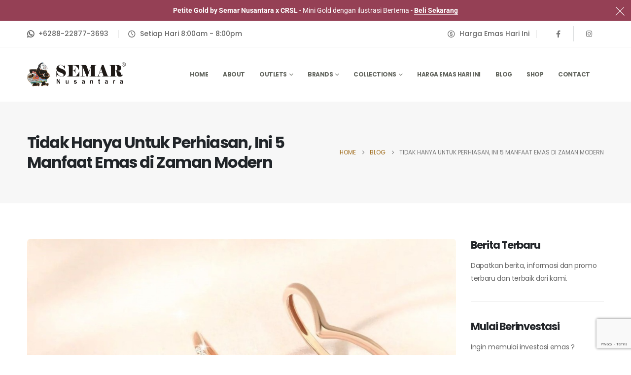

--- FILE ---
content_type: text/html; charset=UTF-8
request_url: https://semar.co.id/tidak-hanya-untuk-perhiasan-ini-5-manfaat-emas-di-zaman-modern/
body_size: 43633
content:
<!DOCTYPE html><html class=""  lang="en-US"><head><link rel="preconnect" href="https://fonts.gstatic.com/" crossorigin /><meta http-equiv="X-UA-Compatible" content="IE=edge" /><meta http-equiv="Content-Type" content="text/html; charset=UTF-8" /><meta name="viewport" content="width=device-width, initial-scale=1, minimum-scale=1" /><link rel="profile" href="https://gmpg.org/xfn/11" /><link rel="pingback" href="https://semar.co.id/xmlrpc.php" /><meta name='robots' content='index, follow, max-image-preview:large, max-snippet:-1, max-video-preview:-1' /><title>Tidak Hanya Untuk Perhiasan, Ini 5 Manfaat Emas di Zaman Modern - Semar Nusantara</title><link rel="canonical" href="https://semar.co.id/tidak-hanya-untuk-perhiasan-ini-5-manfaat-emas-di-zaman-modern/" /><meta property="og:locale" content="en_US" /><meta property="og:type" content="article" /><meta property="og:title" content="Tidak Hanya Untuk Perhiasan, Ini 5 Manfaat Emas di Zaman Modern - Semar Nusantara" /><meta property="og:description" content="Emas sudah dikenal sejak ribuan tahun lalu sebagai benda yang berharga. Dari masa ke masa, emas mengalami pergeseran arti dan kegunaan. Di zaman modern seperti sekarang ini, emas bahkan dimanfaatkan untuk berbagai hal. Nah, berikut ini 5 pemanfaatan emas dalam kehidupan sehari-hari.  Bidang Kesehatan Dalam bidang kesehatan, emas digunakan sebagai obat. Isotop radioaktif Au-198 yang [&hellip;]" /><meta property="og:url" content="https://semar.co.id/tidak-hanya-untuk-perhiasan-ini-5-manfaat-emas-di-zaman-modern/" /><meta property="og:site_name" content="Semar Nusantara" /><meta property="article:publisher" content="https://facebook.com/semarnusantara" /><meta property="article:author" content="https://facebook.com/semarnusantara" /><meta property="article:published_time" content="2023-07-15T01:47:32+00:00" /><meta property="og:image" content="https://semar.co.id/wp-content/uploads/2023/07/323596325_493277789614441_472149218710466726_n-1-1.jpg" /><meta property="og:image:width" content="1099" /><meta property="og:image:height" content="793" /><meta property="og:image:type" content="image/jpeg" /><meta name="author" content="Semar Nusantara" /><meta name="twitter:card" content="summary_large_image" /><meta name="twitter:creator" content="@semarnusantara" /><meta name="twitter:site" content="@semarnusantara" /><meta name="twitter:label1" content="Written by" /><meta name="twitter:data1" content="Semar Nusantara" /><meta name="twitter:label2" content="Est. reading time" /><meta name="twitter:data2" content="3 minutes" /> <script type="application/ld+json" class="yoast-schema-graph">{"@context":"https://schema.org","@graph":[{"@type":"Article","@id":"https://semar.co.id/tidak-hanya-untuk-perhiasan-ini-5-manfaat-emas-di-zaman-modern/#article","isPartOf":{"@id":"https://semar.co.id/tidak-hanya-untuk-perhiasan-ini-5-manfaat-emas-di-zaman-modern/"},"author":{"name":"Semar Nusantara","@id":"https://semar.co.id/#/schema/person/69d0f74bd87a2276f9233dfbc61aa97d"},"headline":"Tidak Hanya Untuk Perhiasan, Ini 5 Manfaat Emas di Zaman Modern","datePublished":"2023-07-15T01:47:32+00:00","mainEntityOfPage":{"@id":"https://semar.co.id/tidak-hanya-untuk-perhiasan-ini-5-manfaat-emas-di-zaman-modern/"},"wordCount":467,"publisher":{"@id":"https://semar.co.id/#organization"},"image":{"@id":"https://semar.co.id/tidak-hanya-untuk-perhiasan-ini-5-manfaat-emas-di-zaman-modern/#primaryimage"},"thumbnailUrl":"https://semar.co.id/wp-content/uploads/2023/07/323596325_493277789614441_472149218710466726_n-1-1.jpg","articleSection":["Emas","Lifestyle","Semar Nusantara"],"inLanguage":"en-US"},{"@type":"WebPage","@id":"https://semar.co.id/tidak-hanya-untuk-perhiasan-ini-5-manfaat-emas-di-zaman-modern/","url":"https://semar.co.id/tidak-hanya-untuk-perhiasan-ini-5-manfaat-emas-di-zaman-modern/","name":"Tidak Hanya Untuk Perhiasan, Ini 5 Manfaat Emas di Zaman Modern - Semar Nusantara","isPartOf":{"@id":"https://semar.co.id/#website"},"primaryImageOfPage":{"@id":"https://semar.co.id/tidak-hanya-untuk-perhiasan-ini-5-manfaat-emas-di-zaman-modern/#primaryimage"},"image":{"@id":"https://semar.co.id/tidak-hanya-untuk-perhiasan-ini-5-manfaat-emas-di-zaman-modern/#primaryimage"},"thumbnailUrl":"https://semar.co.id/wp-content/uploads/2023/07/323596325_493277789614441_472149218710466726_n-1-1.jpg","datePublished":"2023-07-15T01:47:32+00:00","breadcrumb":{"@id":"https://semar.co.id/tidak-hanya-untuk-perhiasan-ini-5-manfaat-emas-di-zaman-modern/#breadcrumb"},"inLanguage":"en-US","potentialAction":[{"@type":"ReadAction","target":["https://semar.co.id/tidak-hanya-untuk-perhiasan-ini-5-manfaat-emas-di-zaman-modern/"]}]},{"@type":"ImageObject","inLanguage":"en-US","@id":"https://semar.co.id/tidak-hanya-untuk-perhiasan-ini-5-manfaat-emas-di-zaman-modern/#primaryimage","url":"https://semar.co.id/wp-content/uploads/2023/07/323596325_493277789614441_472149218710466726_n-1-1.jpg","contentUrl":"https://semar.co.id/wp-content/uploads/2023/07/323596325_493277789614441_472149218710466726_n-1-1.jpg","width":1099,"height":793},{"@type":"BreadcrumbList","@id":"https://semar.co.id/tidak-hanya-untuk-perhiasan-ini-5-manfaat-emas-di-zaman-modern/#breadcrumb","itemListElement":[{"@type":"ListItem","position":1,"name":"Home","item":"https://semar.co.id/"},{"@type":"ListItem","position":2,"name":"Blog","item":"https://semar.co.id/blog/"},{"@type":"ListItem","position":3,"name":"Tidak Hanya Untuk Perhiasan, Ini 5 Manfaat Emas di Zaman Modern"}]},{"@type":"WebSite","@id":"https://semar.co.id/#website","url":"https://semar.co.id/","name":"Semar Nusantara","description":"Semar Nusantara","publisher":{"@id":"https://semar.co.id/#organization"},"potentialAction":[{"@type":"SearchAction","target":{"@type":"EntryPoint","urlTemplate":"https://semar.co.id/?s={search_term_string}"},"query-input":{"@type":"PropertyValueSpecification","valueRequired":true,"valueName":"search_term_string"}}],"inLanguage":"en-US"},{"@type":"Organization","@id":"https://semar.co.id/#organization","name":"Semar Nusantara","url":"https://semar.co.id/","logo":{"@type":"ImageObject","inLanguage":"en-US","@id":"https://semar.co.id/#/schema/logo/image/","url":"https://semar.co.id/wp-content/uploads/2022/12/semarnusantara_logo.jpeg","contentUrl":"https://semar.co.id/wp-content/uploads/2022/12/semarnusantara_logo.jpeg","width":225,"height":225,"caption":"Semar Nusantara"},"image":{"@id":"https://semar.co.id/#/schema/logo/image/"},"sameAs":["https://facebook.com/semarnusantara","https://x.com/semarnusantara","https://youtube.com/@semarnusantaraofficial","https://instagram.com/semarnusantara"]},{"@type":"Person","@id":"https://semar.co.id/#/schema/person/69d0f74bd87a2276f9233dfbc61aa97d","name":"Semar Nusantara","image":{"@type":"ImageObject","inLanguage":"en-US","@id":"https://semar.co.id/#/schema/person/image/","url":"https://secure.gravatar.com/avatar/da142d978efa3055b5c966854a69ea04761a35b9a47cec23c86816ad058abba4?s=96&d=mm&r=g","contentUrl":"https://secure.gravatar.com/avatar/da142d978efa3055b5c966854a69ea04761a35b9a47cec23c86816ad058abba4?s=96&d=mm&r=g","caption":"Semar Nusantara"},"sameAs":["http://semar.co.id","https://facebook.com/semarnusantara","https://instagram.com/semarnusantara","https://youtube.com/@semarnusantaraofficial"],"url":"https://semar.co.id/author/semarnusantara/"}]}</script> <link rel="alternate" type="application/rss+xml" title="Semar Nusantara &raquo; Feed" href="https://semar.co.id/feed/" /><link rel="alternate" type="application/rss+xml" title="Semar Nusantara &raquo; Comments Feed" href="https://semar.co.id/comments/feed/" /><link rel="alternate" title="oEmbed (JSON)" type="application/json+oembed" href="https://semar.co.id/wp-json/oembed/1.0/embed?url=https%3A%2F%2Fsemar.co.id%2Ftidak-hanya-untuk-perhiasan-ini-5-manfaat-emas-di-zaman-modern%2F" /><link rel="alternate" title="oEmbed (XML)" type="text/xml+oembed" href="https://semar.co.id/wp-json/oembed/1.0/embed?url=https%3A%2F%2Fsemar.co.id%2Ftidak-hanya-untuk-perhiasan-ini-5-manfaat-emas-di-zaman-modern%2F&#038;format=xml" /><style>.lazyload,.lazyloading{max-width:100%}</style><link rel="shortcut icon" href="//semar.co.id/wp-content/uploads/2022/01/favicon.png" type="image/x-icon" /><link rel="apple-touch-icon" href="//semar.co.id/wp-content/uploads/2022/01/favicon.png" /><link rel="apple-touch-icon" sizes="120x120" href="//semar.co.id/wp-content/uploads/2022/01/favicon.png" /><link rel="apple-touch-icon" sizes="76x76" href="//semar.co.id/wp-content/uploads/2022/01/favicon.png" /><link rel="apple-touch-icon" sizes="152x152" href="//semar.co.id/wp-content/uploads/2022/01/favicon.png" /><style id='wp-img-auto-sizes-contain-inline-css'>img:is([sizes=auto i],[sizes^="auto," i]){contain-intrinsic-size:3000px 1500px}</style><style id="litespeed-ccss">:root{--wp--preset--aspect-ratio--square:1;--wp--preset--aspect-ratio--4-3:4/3;--wp--preset--aspect-ratio--3-4:3/4;--wp--preset--aspect-ratio--3-2:3/2;--wp--preset--aspect-ratio--2-3:2/3;--wp--preset--aspect-ratio--16-9:16/9;--wp--preset--aspect-ratio--9-16:9/16;--wp--preset--color--black:#000000;--wp--preset--color--cyan-bluish-gray:#abb8c3;--wp--preset--color--white:#ffffff;--wp--preset--color--pale-pink:#f78da7;--wp--preset--color--vivid-red:#cf2e2e;--wp--preset--color--luminous-vivid-orange:#ff6900;--wp--preset--color--luminous-vivid-amber:#fcb900;--wp--preset--color--light-green-cyan:#7bdcb5;--wp--preset--color--vivid-green-cyan:#00d084;--wp--preset--color--pale-cyan-blue:#8ed1fc;--wp--preset--color--vivid-cyan-blue:#0693e3;--wp--preset--color--vivid-purple:#9b51e0;--wp--preset--color--primary:var(--porto-primary-color);--wp--preset--color--secondary:var(--porto-secondary-color);--wp--preset--color--tertiary:var(--porto-tertiary-color);--wp--preset--color--quaternary:var(--porto-quaternary-color);--wp--preset--color--dark:var(--porto-dark-color);--wp--preset--color--light:var(--porto-light-color);--wp--preset--color--primary-hover:var(--porto-primary-light-5);--wp--preset--gradient--vivid-cyan-blue-to-vivid-purple:linear-gradient(135deg,rgba(6,147,227,1) 0%,rgb(155,81,224) 100%);--wp--preset--gradient--light-green-cyan-to-vivid-green-cyan:linear-gradient(135deg,rgb(122,220,180) 0%,rgb(0,208,130) 100%);--wp--preset--gradient--luminous-vivid-amber-to-luminous-vivid-orange:linear-gradient(135deg,rgba(252,185,0,1) 0%,rgba(255,105,0,1) 100%);--wp--preset--gradient--luminous-vivid-orange-to-vivid-red:linear-gradient(135deg,rgba(255,105,0,1) 0%,rgb(207,46,46) 100%);--wp--preset--gradient--very-light-gray-to-cyan-bluish-gray:linear-gradient(135deg,rgb(238,238,238) 0%,rgb(169,184,195) 100%);--wp--preset--gradient--cool-to-warm-spectrum:linear-gradient(135deg,rgb(74,234,220) 0%,rgb(151,120,209) 20%,rgb(207,42,186) 40%,rgb(238,44,130) 60%,rgb(251,105,98) 80%,rgb(254,248,76) 100%);--wp--preset--gradient--blush-light-purple:linear-gradient(135deg,rgb(255,206,236) 0%,rgb(152,150,240) 100%);--wp--preset--gradient--blush-bordeaux:linear-gradient(135deg,rgb(254,205,165) 0%,rgb(254,45,45) 50%,rgb(107,0,62) 100%);--wp--preset--gradient--luminous-dusk:linear-gradient(135deg,rgb(255,203,112) 0%,rgb(199,81,192) 50%,rgb(65,88,208) 100%);--wp--preset--gradient--pale-ocean:linear-gradient(135deg,rgb(255,245,203) 0%,rgb(182,227,212) 50%,rgb(51,167,181) 100%);--wp--preset--gradient--electric-grass:linear-gradient(135deg,rgb(202,248,128) 0%,rgb(113,206,126) 100%);--wp--preset--gradient--midnight:linear-gradient(135deg,rgb(2,3,129) 0%,rgb(40,116,252) 100%);--wp--preset--font-size--small:13px;--wp--preset--font-size--medium:20px;--wp--preset--font-size--large:36px;--wp--preset--font-size--x-large:42px;--wp--preset--spacing--20:0.44rem;--wp--preset--spacing--30:0.67rem;--wp--preset--spacing--40:1rem;--wp--preset--spacing--50:1.5rem;--wp--preset--spacing--60:2.25rem;--wp--preset--spacing--70:3.38rem;--wp--preset--spacing--80:5.06rem;--wp--preset--shadow--natural:6px 6px 9px rgba(0, 0, 0, 0.2);--wp--preset--shadow--deep:12px 12px 50px rgba(0, 0, 0, 0.4);--wp--preset--shadow--sharp:6px 6px 0px rgba(0, 0, 0, 0.2);--wp--preset--shadow--outlined:6px 6px 0px -3px rgba(255, 255, 255, 1), 6px 6px rgba(0, 0, 0, 1);--wp--preset--shadow--crisp:6px 6px 0px rgba(0, 0, 0, 1)}.elementor-screen-only{height:1px;margin:-1px;overflow:hidden;padding:0;position:absolute;top:-10000em;width:1px;clip:rect(0,0,0,0);border:0}.elementor *,.elementor :after,.elementor :before{box-sizing:border-box}.elementor a{box-shadow:none;text-decoration:none}.elementor img{border:none;border-radius:0;box-shadow:none;height:auto;max-width:100%}.elementor-element{--flex-direction:initial;--flex-wrap:initial;--justify-content:initial;--align-items:initial;--align-content:initial;--gap:initial;--flex-basis:initial;--flex-grow:initial;--flex-shrink:initial;--order:initial;--align-self:initial;align-self:var(--align-self);flex-basis:var(--flex-basis);flex-grow:var(--flex-grow);flex-shrink:var(--flex-shrink);order:var(--order)}.elementor-element:where(.e-con-full,.elementor-widget){align-content:var(--align-content);align-items:var(--align-items);flex-direction:var(--flex-direction);flex-wrap:var(--flex-wrap);gap:var(--row-gap) var(--column-gap);justify-content:var(--justify-content)}:root{--page-title-display:block}.elementor-section{position:relative}.elementor-section .elementor-container{display:flex;margin-left:auto;margin-right:auto;position:relative}@media (max-width:991px){.elementor-section .elementor-container{flex-wrap:wrap}}.elementor-section.elementor-section-boxed>.elementor-container{max-width:1140px}.elementor-widget-wrap{align-content:flex-start;flex-wrap:wrap;position:relative;width:100%}.elementor:not(.elementor-bc-flex-widget) .elementor-widget-wrap{display:flex}.elementor-widget-wrap>.elementor-element{width:100%}.elementor-widget{position:relative}.elementor-widget:not(:last-child){margin-bottom:var(--kit-widget-spacing,20px)}.elementor-column{display:flex;min-height:1px;position:relative}.elementor-column-gap-default>.elementor-column>.elementor-element-populated{padding:10px}@media (min-width:768px){.elementor-column.elementor-col-16{width:16.666%}.elementor-column.elementor-col-100{width:100%}}@media (max-width:767px){.elementor-column{width:100%}}@media (prefers-reduced-motion:no-preference){html{scroll-behavior:smooth}}.elementor-heading-title{line-height:1;margin:0;padding:0}@media (min-width:992px) and (max-width:99999px){.elementor .elementor-hidden-desktop{display:none}}.elementor-kit-1023{--e-global-color-primary:#893f50;--e-global-color-secondary:#d18498;--e-global-color-tertiary:#666666;--e-global-color-quaternary:#242424;--e-global-color-primary_hover:#9b485b;--e-global-typography-primary-font-family:"Roboto";--e-global-typography-primary-font-weight:600;--e-global-typography-secondary-font-family:"Roboto Slab";--e-global-typography-secondary-font-weight:400;--e-global-typography-text-font-family:"Roboto";--e-global-typography-text-font-weight:400;--e-global-typography-accent-font-family:"Roboto";--e-global-typography-accent-font-weight:500}.elementor-section.elementor-section-boxed>.elementor-container{max-width:1200px}.elementor-widget:not(:last-child){margin-block-end:20px}.elementor-element{--widgets-spacing:20px 20px;--widgets-spacing-row:20px;--widgets-spacing-column:20px}h1.page-title{display:var(--page-title-display)}@media (max-width:991px){.elementor-section.elementor-section-boxed>.elementor-container{max-width:1024px}}@media (max-width:767px){.elementor-section.elementor-section-boxed>.elementor-container{max-width:767px}}.container,.elementor-section{--porto-container-width:1200px}:root{--porto-grid-gutter-width:30px;--porto-color-dark:#1d2127;--porto-primary-color:#893f50;--porto-primary-color-inverse:#ffffff;--porto-secondary-color:#d18498;--porto-secondary-color-inverse:#ffffff;--porto-tertiary-color:#666666;--porto-tertiary-color-inverse:#ffffff;--porto-quaternary-color:#242424;--porto-quaternary-color-inverse:#ffffff;--porto-dark-color:#212529;--porto-dark-color-inverse:#ffffff;--porto-light-color:#ffffff;--porto-light-color-inverse:#ce8598;--porto-body-ff:"Poppins";--porto-body-fw:400;--porto-body-fs:14px;--porto-body-lh:26px;--porto-body-ls:0;--porto-body-color:#666666;--porto-body-color-light-5:#737373;--porto-alt-ff:"Shadows Into Light";--porto-alt-fw:400;--porto-menu-text-transform:uppercase;--porto-column-spacing:15px;--porto-res-spacing:15px;--porto-fluid-spacing:30px;--porto-container-spacing:15px;--porto-primary-dark-5:#783746;--porto-primary-dark-10:#672f3c;--porto-primary-dark-15:#552732;--porto-primary-dark-20:#441f28;--porto-primary-light-5:#9b485b;--porto-primary-light-7:#a24b5f;--porto-primary-light-10:#ac5065;--porto-primary-inverse-dark-10:#e6e6e6;--porto-secondary-dark-5:#cb7289;--porto-secondary-dark-10:#c45f79;--porto-secondary-dark-15:#bd4d6a;--porto-secondary-dark-20:#ae425e;--porto-secondary-light-5:#d897a8;--porto-secondary-light-7:#db9eae;--porto-secondary-light-10:#dfaab8;--porto-secondary-inverse-dark-10:#e6e6e6;--porto-tertiary-dark-5:#5a5a5a;--porto-tertiary-dark-10:#4d4d4d;--porto-tertiary-dark-15:#404040;--porto-tertiary-dark-20:#333333;--porto-tertiary-light-5:#737373;--porto-tertiary-light-7:#787878;--porto-tertiary-light-10:#808080;--porto-tertiary-inverse-dark-10:#e6e6e6;--porto-quaternary-dark-5:#181818;--porto-quaternary-dark-10:#0b0b0b;--porto-quaternary-dark-15:#000000;--porto-quaternary-dark-20:#000000;--porto-quaternary-light-5:#313131;--porto-quaternary-light-7:#363636;--porto-quaternary-light-10:#3e3e3e;--porto-quaternary-inverse-dark-10:#e6e6e6;--porto-dark-dark-5:#16191b;--porto-dark-dark-10:#0b0c0d;--porto-dark-dark-15:#000000;--porto-dark-dark-20:#000000;--porto-dark-light-5:#2d3238;--porto-dark-light-7:#31373d;--porto-dark-light-10:#383f46;--porto-dark-inverse-dark-10:#e6e6e6;--porto-light-dark-5:#f3f3f3;--porto-light-dark-10:#e6e6e6;--porto-light-dark-15:#d9d9d9;--porto-light-dark-20:#cccccc;--porto-light-light-5:#ffffff;--porto-light-light-7:#ffffff;--porto-light-light-10:#ffffff;--porto-light-inverse-dark-10:#c0617a;--porto-bgc:#fff;--porto-body-bg:#fff;--porto-color-price:#444;--porto-widget-bgc:#fbfbfb;--porto-title-bgc:#f5f5f5;--porto-widget-bc:#ddd;--porto-input-bc:rgba(0,0,0,0.08);--porto-slide-bgc:#e7e7e7;--porto-heading-color:#222529;--porto-heading-light-8:#353a40;--porto-normal-bg:#fff;--porto-gray-bg:#dfdfdf;--porto-gray-1:#f4f4f4;--porto-gray-2:#e7e7e7;--porto-gray-3:#f4f4f4;--porto-gray-4:#ccc;--porto-gray-5:#e7e7e7;--porto-gray-6:#999;--porto-gray-7:#f4f4f4;--porto-gray-8:#f1f1f1;--porto-light-1:#fff;--porto-light-2:#fff;--porto-normal-bc:rgba(0,0,0,.06);--porto-label-bg1:rgba(255,255,255,.9)}h1{--porto-h1-ff:"Poppins";--porto-h1-fw:400;--porto-h1-fs:36px;--porto-h1-lh:44px}h2{--porto-h2-ff:"Poppins";--porto-h2-fw:700;--porto-h2-fs:30.8px;--porto-h2-lh:30.8px;--porto-h2-ls:-1.54px;--porto-h2-color:#8f4053}h3{--porto-h3-ff:"Poppins";--porto-h3-fw:400;--porto-h3-fs:15.4px;--porto-h3-lh:20.02px;--porto-h3-ls:-0.77px;--porto-h3-color:#8f4053}#header .searchform{--porto-searchform-border-color:#eeeeee;--porto-searchform-text-color:#555555}#header{--porto-header-link-color-regular:#60635c;--porto-header-link-color-hover:#60635c}li.menu-item,.sub-menu{--porto-mainmenu-popup-text-color-regular:#60635c;--porto-mainmenu-popup-text-color-hover:#60635c}li.menu-item{--porto-mainmenu-popup-text-hbg-color:#f4f4f4}@media (max-width:575px){:root{--porto-mobile-fs-scale:0.9286;--porto-body-fs:13px;--porto-body-lh:24px;--porto-body-ls:0}h1{--porto-h1-fs:33.4286px;--porto-h1-lh:40.6154px}h2{--porto-h2-fs:28.6px;--porto-h2-lh:28.4308px}h3{--porto-h3-fs:14.3px;--porto-h3-lh:18.48px}}#header .logo{--porto-logo-mw:200px;--porto-sticky-logo-mw:250px}@media (min-width:992px) and (max-width:1229px){.container,.elementor-section{--porto-container-width:960px}}@media (min-width:1230px){#header .logo{--porto-logo-mw:200px}}@media (max-width:991px){:root{--porto-res-spacing:30px}#header .logo{--porto-logo-mw:110px}}@media (max-width:767px){#header .logo{--porto-logo-mw:110px}}@media (max-width:575px){:root{--porto-res-spacing:20px;--porto-fluid-spacing:20px;--porto-container-spacing:5px}}.col-lg-3,.col-lg-6,.col-lg-9{width:100%;flex:0 0 auto}:root{--bs-blue:#0d6efd;--bs-indigo:#6610f2;--bs-purple:#6f42c1;--bs-pink:#d63384;--bs-red:#dc3545;--bs-orange:#fd7e14;--bs-yellow:#ffc107;--bs-green:#198754;--bs-teal:#20c997;--bs-cyan:#0dcaf0;--bs-white:#fff;--bs-gray:#6c757d;--bs-gray-dark:#343a40;--bs-primary:#893f50;--bs-secondary:#d18498;--bs-success:#47a447;--bs-info:#5bc0de;--bs-warning:#ed9c28;--bs-danger:#d2322d;--bs-light:#f8f9fa;--bs-dark:#1d2127;--bs-font-sans-serif:system-ui, -apple-system, "Segoe UI", Roboto, "Helvetica Neue", Arial, "Noto Sans", "Liberation Sans", sans-serif, "Apple Color Emoji", "Segoe UI Emoji", "Segoe UI Symbol", "Noto Color Emoji";--bs-font-monospace:SFMono-Regular, Menlo, Monaco, Consolas, "Liberation Mono", "Courier New", monospace;--bs-gradient:linear-gradient(180deg, rgba(255, 255, 255, 0.15), rgba(255, 255, 255, 0))}*,*::before,*::after{box-sizing:border-box}@media (prefers-reduced-motion:no-preference){:root{scroll-behavior:smooth}}body{margin:0;font-family:Poppins,sans-serif;font-size:.875rem;font-weight:400;line-height:1.8571;color:#777;background-color:#fff;-webkit-text-size-adjust:100%}h1,h2,h3{margin-top:0;margin-bottom:.5rem;font-weight:500;line-height:1.2}h1{font-size:calc(1.34375rem + 1.125vw)}@media (min-width:1200px){h1{font-size:2.1875rem}}h2{font-size:calc(1.3rem + 0.6vw)}@media (min-width:1200px){h2{font-size:1.75rem}}h3{font-size:calc(1.278125rem + 0.3375vw)}@media (min-width:1200px){h3{font-size:1.53125rem}}p{margin-top:0;margin-bottom:1rem}ul{padding-left:2rem}ul{margin-top:0;margin-bottom:1rem}ul ul{margin-bottom:0}strong{font-weight:bolder}a{color:#893f50;text-decoration:none}img,svg{vertical-align:middle}label{display:inline-block}button{border-radius:0}input,button{margin:0;font-family:inherit;font-size:inherit;line-height:inherit}button{text-transform:none}button,[type="submit"]{-webkit-appearance:button}::-moz-focus-inner{padding:0;border-style:none}::-webkit-datetime-edit-fields-wrapper,::-webkit-datetime-edit-text,::-webkit-datetime-edit-minute,::-webkit-datetime-edit-hour-field,::-webkit-datetime-edit-day-field,::-webkit-datetime-edit-month-field,::-webkit-datetime-edit-year-field{padding:0}::-webkit-inner-spin-button{height:auto}::-webkit-search-decoration{-webkit-appearance:none}::-webkit-color-swatch-wrapper{padding:0}::file-selector-button{font:inherit}::-webkit-file-upload-button{font:inherit;-webkit-appearance:button}.img-thumbnail{padding:0;background-color:#fff;border:0 solid #fff0;border-radius:0;max-width:100%;height:auto}.container{width:100%;padding-right:var(--bs-gutter-x,15px);padding-left:var(--bs-gutter-x,15px);margin-right:auto;margin-left:auto}@media (min-width:576px){.container{max-width:540px;--porto-flick-carousel-width:540px}}@media (min-width:768px){.container{max-width:720px;--porto-flick-carousel-width:720px}}@media (min-width:992px){.container{max-width:960px;--porto-flick-carousel-width:960px}}@media (min-width:1230px){.container{max-width:1200px;--porto-flick-carousel-width:1200px}}@media (min-width:1420px){.container{max-width:1200px;--porto-flick-carousel-width:1200px}}.row{--bs-gutter-x:30px;--bs-gutter-y:0;display:flex;flex-wrap:wrap;margin-top:calc(var(--bs-gutter-y)*-1);margin-right:calc(var(--bs-gutter-x)/-2);margin-left:calc(var(--bs-gutter-x)/-2)}.row>*{flex-shrink:0;max-width:100%;padding-right:calc(var(--bs-gutter-x)/2);padding-left:calc(var(--bs-gutter-x)/2);margin-top:var(--bs-gutter-y)}@media (min-width:992px){.col-lg-3{width:25%}.col-lg-6{width:50%}.col-lg-9{width:75%}}.btn{display:inline-block;font-weight:400;color:#777;text-align:center;vertical-align:middle;background-color:#fff0;border:1px solid #fff0;border-radius:0}.breadcrumb{display:flex;flex-wrap:wrap;padding:0 0;margin-bottom:1rem;list-style:none}.overflow-hidden{overflow:hidden!important}.d-none{display:none!important}.position-static{position:static!important}.w-100{width:100%!important}.justify-content-end{justify-content:flex-end!important}.align-items-center{align-items:center!important}.me-0{margin-right:0!important}.me-3{margin-right:1rem!important}.mb-0{margin-bottom:0!important}.ms-1{margin-left:0.25rem!important}.py-2{padding-top:0.5rem!important;padding-bottom:0.5rem!important}.pe-0{padding-right:0!important}.pb-1{padding-bottom:0.25rem!important}.ps-0{padding-left:0!important}.text-center{text-align:center!important}.text-decoration-none{text-decoration:none!important}@media (min-width:576px){.d-sm-block{display:block!important}}@media (min-width:768px){.d-md-block{display:block!important}.text-md-start{text-align:left!important}}@media (min-width:992px){.d-lg-block{display:block!important}.pe-lg-2{padding-right:0.5rem!important}}@media (min-width:1230px){.d-xl-block{display:block!important}}.container{padding-left:15px;padding-right:15px}.fab,.fas{-moz-osx-font-smoothing:grayscale;-webkit-font-smoothing:antialiased;display:var(--fa-display,inline-block);font-style:normal;font-variant:normal;line-height:1;text-rendering:auto}.fas{font-family:"Font Awesome 6 Free"}.fab{font-family:"Font Awesome 6 Brands"}.fa-bars:before{content:""}:host,:root{--fa-style-family-brands:"Font Awesome 6 Brands";--fa-font-brands:normal 400 1em/1 "Font Awesome 6 Brands"}.fab{font-weight:400}.fa-whatsapp:before{content:""}:host,:root{--fa-style-family-classic:"Font Awesome 6 Free";--fa-font-regular:normal 400 1em/1 "Font Awesome 6 Free"}:host,:root{--fa-style-family-classic:"Font Awesome 6 Free";--fa-font-solid:normal 900 1em/1 "Font Awesome 6 Free"}.fas{font-weight:900}.owl-carousel{display:none;width:100%;position:relative;z-index:1}button.mfp-close{overflow:visible;background:#fff0;border:0;-webkit-appearance:none;display:block;outline:none;padding:0;z-index:9046;box-shadow:none;touch-action:manipulation}button::-moz-focus-inner{padding:0;border:0}.mfp-close{width:44px;height:44px;line-height:44px;position:absolute;right:0;top:0;text-decoration:none;text-align:center;opacity:.65;padding:0 0 18px 10px;color:#FFF;font-style:normal;font-size:28px;font-family:Arial,Baskerville,monospace}[class^=porto-icon-]:before{font-family:"porto";font-style:normal;font-weight:400;speak:none;display:inline-block;text-decoration:inherit;width:1em;margin-right:.1em;text-align:center;font-variant:normal;text-transform:none;line-height:1em;margin-left:.1em;-webkit-font-smoothing:antialiased;-moz-osx-font-smoothing:grayscale}.porto-icon-us-dollar:before{content:""}.porto-icon-magnifier:before{content:""}.porto-icon-phone-1:before{content:""}.porto-icon-clock-1:before{content:""}@media (prefers-reduced-motion:no-preference){:root{scroll-behavior:auto}}html{direction:ltr;overflow-x:hidden;box-shadow:none!important;font-size:calc(16px*var(--porto-mobile-fs-scale, 1))}body{font:var(--porto-body-fst,normal) var(--porto-body-fw,400) var(--porto-body-fs,14px)/var(--porto-body-lh,24px) var(--porto-body-ff),sans-serif;letter-spacing:var(--porto-body-ls,0);color:var(--porto-body-color)}.row:after,.row:before{content:none}.z-index-1{z-index:1}input{max-width:100%}h1{font:var(--porto-h1-fst,normal) var(--porto-h1-fw,700) var(--porto-h1-fs,2.6em)/var(--porto-h1-lh,44px) var(--porto-h1-ff,var(--porto-body-ff)),sans-serif;color:var(--porto-h1-color,var(--porto-heading-color));letter-spacing:var(--porto-h1-ls,-.05em);margin-bottom:32px}h2{font:var(--porto-h2-fst,normal) var(--porto-h2-fw,700) var(--porto-h2-fs,2.2em)/var(--porto-h2-lh,40px) var(--porto-h2-ff,var(--porto-body-ff)),sans-serif;color:var(--porto-h2-color,var(--porto-heading-color));letter-spacing:var(--porto-h2-ls,-.05em);margin-bottom:32px}h3{font:var(--porto-h3-fst,normal) var(--porto-h3-fw,700) var(--porto-h3-fs,1.8em)/var(--porto-h3-lh,32px) var(--porto-h3-ff,var(--porto-body-ff)),sans-serif;color:var(--porto-h3-color,var(--porto-heading-color));letter-spacing:var(--porto-h3-ls,-.05em);margin-bottom:20px}@media (max-width:575px){h2{line-height:40px}}.page-title{margin-top:0}p{margin:0 0 1.25rem}strong{font-weight:700}input::-webkit-inner-spin-button,input::-webkit-outer-spin-button{-webkit-appearance:none}input[type=email],input[type=text]{-webkit-appearance:none}input[type=email],input[type=text]{border:1px solid;outline:none;box-shadow:none;text-align:left;line-height:1.42857;padding:8px 12px;font-size:.85rem;vertical-align:middle;height:auto}[type=submit]{border:1px solid var(--porto-primary-color);color:#fff;padding:8px 10px;line-height:1.42857}img{max-width:100%;height:auto;-webkit-user-drag:none;-moz-user-drag:none}.img-thumbnail{position:relative}.btn{margin:0}.btn{padding:.533rem .933rem;font-size:.8rem;line-height:1.42857}button{border:1px solid #ccc}[type=submit]{background-color:var(--porto-primary-color);border-color:var(--porto-primary-color);color:var(--porto-primary-color-inverse)}.btn i{display:inline-block;line-height:1}.size-full{max-width:100%;height:auto}li{line-height:var(--porto-body-lh)}.has-ccols:not(.owl-loaded){display:flex;width:auto}.has-ccols{flex-wrap:wrap}.has-ccols.owl-carousel:not(.owl-loaded){flex-wrap:nowrap;overflow:hidden}.has-ccols>*{max-width:100%;flex:0 0 auto;width:var(--porto-cw,100%)}.owl-carousel.has-ccols:not(.owl-loaded)>*{position:relative}.ccols-1{--porto-cw:100%}.owl-carousel{margin-bottom:20px}.owl-carousel .img-thumbnail{max-width:100%}.owl-carousel .img-thumbnail img{width:100%}.mfp-close{text-indent:-9999px;transform:rotateZ(45deg);width:41px;height:41px;color:#838383}.mfp-close:after,.mfp-close:before{content:"";position:absolute}.mfp-close:before{width:17px;top:20px;left:12px;border-top:1px solid}.mfp-close:after{height:17px;top:12px;left:20px;border-left:1px solid}body a{outline:none!important}.text-decoration-none{text-decoration:none!important}.separator{display:inline-block;height:1.2em;vertical-align:middle;border-left:1px solid var(--porto-normal-bc)}.share-links{vertical-align:middle}.share-links a{font-size:.8rem;color:#fff;text-indent:-9999em;text-align:center;width:2.2857em;height:2.2857em;display:inline-block;margin:.2857em .5714em .2857em 0;position:relative;vertical-align:middle;transform:translate3d(0,0,0)}.share-links a:before{font-family:var(--fa-style-family-brands,"Font Awesome 6 Brands");text-indent:0;position:absolute;left:0;right:0;top:0;bottom:0;line-height:23px;height:22px;margin:auto;z-index:2}.share-links .share-facebook{background:#3b5a9a}.share-links .share-facebook:before{content:""}.share-links .share-instagram{background:#7c4a3a}.share-links .share-instagram:before{content:""}.share-links .share-whatsapp{background:#3c8a38}.share-links .share-whatsapp:before{content:""}.accordion-menu .arrow,.mega-menu .narrow li.menu-item-has-children>a:before,.page-top ul.breadcrumb>li .delimiter{font-family:var(--fa-style-family-classic,"Font Awesome 6 Free");font-weight:900;-webkit-font-smoothing:antialiased;-moz-osx-font-smoothing:grayscale}.widget{margin-bottom:1.875rem;margin-top:1.875rem}.widget:first-child{margin-top:0}.widget .widget-title{color:var(--porto-heading-color)}.widget .widget-title{margin-bottom:15px;font-size:1em;margin-top:0}.widget .widget-title{line-height:1.4;font-weight:700;text-transform:uppercase}.m-l-xs{margin-left:5px!important}.m-r-sm{margin-right:10px!important}.m-r-md{margin-right:20px!important}.p-r-xs{padding-right:5px!important}.single-post article{border-bottom:0;margin-bottom:0}.post-slideshow{text-align:center;margin-bottom:0}article.post .post-image{margin-bottom:15px}article.post .post-image .owl-lazy:not(.owl-lazy-loaded){width:100%}article.post .post-image.single{margin-bottom:30px}.post-image{position:relative}@media (max-width:991px){.container{padding-left:var(--porto-fluid-spacing);padding-right:var(--porto-fluid-spacing)}}@keyframes menuFadeInLeft{0%{opacity:0;transform:translateX(-30px)}to{opacity:1;transform:translateX(0)}}@keyframes menuFadeInLeft{0%{opacity:0;transform:translateX(-30px)}to{opacity:1;transform:translateX(0)}}.mega-menu{margin:0;padding:0;list-style:none}.mega-menu li.menu-item{display:block;position:relative;margin:0}.mega-menu li.menu-item>a{display:block;text-align:left;position:relative;margin-top:0;margin-bottom:0}.mega-menu ul.sub-menu{padding-left:0;list-style:none}.porto-narrow-sub-menu li.menu-item-has-children>a:before{content:"";float:right;margin-right:-1px;font-size:.5rem;opacity:.7}.mega-menu{display:flex;flex-wrap:wrap}.mega-menu>li.menu-item>a{display:inline-block;font-size:.8571em;font-weight:700;line-height:20px;padding:9px 12px 8px;text-transform:var(--porto-menu-text-transform)}.mega-menu .popup{position:absolute;text-align:left;top:100%;margin:0;z-index:111;min-width:100%;line-height:20px;will-change:transform,top;font-size:.9em;max-width:none;max-height:none}.porto-narrow-sub-menu .menu-item{line-height:inherit}.porto-narrow-sub-menu ul.sub-menu{position:relative}.porto-narrow-sub-menu,.porto-narrow-sub-menu ul.sub-menu{min-width:200px;padding:5px 0;box-shadow:0 5px 8px rgb(0 0 0/.15);border-top:0 solid var(--porto-primary-color);background:var(--porto-primary-color);z-index:10}.porto-narrow-sub-menu ul.sub-menu{position:absolute;left:100%;display:none;opacity:0;top:-5px}.porto-narrow-sub-menu li.menu-item>a{color:#fff;padding:8px var(--porto-submenu-item-lrp,18px);border-bottom:var(--porto-submenu-item-bbw,1px) solid rgb(255 255 255/.2);white-space:nowrap}.porto-narrow-sub-menu li.menu-item:last-child>a{border-bottom-width:0}.mega-menu .popup{top:-3000px}.mega-menu .popup li.menu-item>a{transform:translate3d(0,-5px,0)}.mega-menu>li.menu-item .popup{transform:translate3d(0,-5px,0)}.mega-menu .narrow ul.sub-menu ul.sub-menu{animation:menuFadeInLeft 0.2s ease-out}.mega-menu.show-arrow>li.has-sub>a:after{display:inline-block;content:"";font-family:"porto";font-weight:400;font-size:1em;margin:0 0 0 5px;line-height:1}.accordion-menu{margin:0;padding:0;list-style:none;font-size:.9em}.accordion-menu ul.sub-menu>li,.accordion-menu>li{position:relative}.accordion-menu li.menu-item{margin:0}.accordion-menu li.menu-item>a{position:relative;display:block;outline:medium none;text-decoration:none;text-align:left;margin:1px 0 0;padding:5px 6px;line-height:25px;font-weight:700;font-family:inherit;font-size:inherit}.accordion-menu li.menu-item.has-sub>a{padding-right:33px}.accordion-menu ul.sub-menu{display:none;list-style:none;margin:0;padding:0 0 0 10px}.accordion-menu .arrow{position:absolute;right:5px;display:block;width:30px;text-align:center;vertical-align:top;z-index:10}.accordion-menu .arrow:before{content:""}#header .searchform-popup .search-toggle{color:var(--porto-header-link-color-regular,#999)}#header .header-main{position:relative}.custom-notice button.mfp-close{z-index:999}#header .logo{margin:0;padding:0;min-width:80px;line-height:0;max-width:var(--porto-logo-mw)}#header .logo a{display:inline-block;max-width:100%}#header .logo img{display:none;color:#fff0;max-width:100%;transform-origin:left center}#header .logo .standard-logo{display:inline-block}@media not all,only screen and (min-resolution:1.5dppx),only screen and (min-resolution:144dpi){#header .logo .standard-logo{display:none}#header .logo .retina-logo{display:inline-block}}#header .searchform{display:inline-block;border:1px solid var(--porto-searchform-border-color,#ccc);line-height:38px;font-size:.8125rem;padding:0;vertical-align:middle}@media (max-width:991px){#header .searchform{border-width:5px;display:none;position:absolute;right:-25px;top:100%;margin-top:8px;z-index:1003;box-shadow:0 5px 8px rgb(0 0 0/.15)}}@media (max-width:375px){#header .searchform{right:-80px}}#header .searchform .searchform-fields{display:flex}#header .searchform .button-wrap,#header .searchform .text{display:block;text-align:left}#header .searchform .button-wrap{margin:0}#header .searchform button,#header .searchform input{background:none;border-radius:0;border:none;outline:none;box-shadow:none;margin-bottom:0;display:block;color:var(--porto-searchform-text-color,var(--porto-body-color))}#header .searchform input:-ms-input-placeholder{opacity:.7}#header .searchform input::-ms-input-placeholder{opacity:.7}#header .searchform button,#header .searchform input{height:40px}#header .searchform input{padding:0 15px 0 15px;width:398px;font-size:inherit}@media (max-width:767px){#header .searchform input{width:280px}}@media (max-width:575px){#header .searchform input{width:234px}}@media (max-width:374px){#header .searchform input{width:200px}}@media (max-width:320px){#header .searchform input{width:190px}}#header .searchform input{border-right:1px solid var(--porto-searchform-border-color,#ccc)}#header .searchform-popup{display:inline-block;position:relative}#header .searchform-popup .search-toggle{display:none;text-align:center;position:relative;font-size:26px;vertical-align:middle}#header .searchform-popup .search-toggle:after{content:"";position:absolute;z-index:1003;display:none;left:50%;top:100%;margin-left:-11px;margin-top:-13px;width:22px;height:22px;border:11px solid #fff0;border-bottom-color:inherit}@media (max-width:991px){#header .searchform-popup .search-toggle{display:inline-block}}@media (max-width:575px){#header .searchform-popup .searchform{border-width:3px;margin-top:6px}}#header .search-rounded.simple-search-layout .searchform-fields{border-radius:20px}#header .search-rounded.simple-search-layout button,#header .search-rounded.simple-search-layout input{height:36px}#header .search-rounded input{padding:0 15px 0 20px;border-radius:20px 0 0 20px}#header .search-rounded button{padding:0 16px 0 13px;border-radius:0 20px 20px 0}#header .search-dropdown .search-toggle{display:inline-block}#header .search-dropdown .searchform{border-width:5px;display:none;position:absolute;top:100%;margin-top:8px;z-index:1003;box-shadow:0 5px 8px rgb(0 0 0/.1)}@media (min-width:992px){#header .search-dropdown .searchform{left:-25px}}#header .simple-search-layout .searchform{padding:15px 17px;border:none;z-index:1002;top:100%;box-shadow:0 10px 30px 10px rgb(0 0 0/.05)}#header .simple-search-layout .searchform:not(.searchform-cats) input{border:none}#header .simple-search-layout .searchform-fields{border:1px solid #eee}#header .simple-search-layout input{max-width:220px}#header .search-toggle .search-text{display:none;text-transform:uppercase;margin-left:5px}#header .share-links{display:inline-block;vertical-align:middle;font-weight:400}#header .share-links>a{box-shadow:0 1px 1px 0 rgb(0 0 0/.2)}#header .main-menu{text-align:left;background:none}@media (max-width:991px){#header .main-menu{display:none}}#header .main-menu>li.menu-item{margin:0 1px 0 0}#header .main-menu>li.menu-item:last-child{margin-right:0}#header .mobile-toggle{padding:7px 13px;text-align:center;display:none;font-size:13px;vertical-align:middle;margin:8px 0 8px 1em;line-height:20px;border-radius:.25rem}#header .mobile-toggle:first-child{margin-left:0}@media (max-width:991px){#header .mobile-toggle{display:inline-block}}.searchform{position:relative}.searchform .live-search-list{font-size:14px;position:absolute;top:100%;right:0;width:100%;min-width:200px;z-index:112;max-height:0}#header .searchform .button-wrap .btn{display:flex;align-items:center;justify-content:center}.searchform .btn i{padding:0 .4rem}.page-top{background-color:#171717;padding:12px 0;position:relative;text-align:left}.page-top .breadcrumbs-wrap{font-size:.75rem;position:relative}.page-top ul.breadcrumb{border-radius:0;background:none;margin:0;padding:0}.page-top ul.breadcrumb>li{text-shadow:none;text-transform:uppercase;line-height:inherit}.page-top ul.breadcrumb>li a{display:inline-block;border-color:#fff0;background:#fff0}.page-top ul.breadcrumb>li+li:before{display:none}.page-top ul.breadcrumb li span{margin-left:5px}.page-top ul.breadcrumb li span:first-child{margin-left:0}.page-top .page-title{display:inline-block;font:400 2.2em/1.2 var(--porto-h1-ff,var(--porto-body-ff)),sans-serif;margin:0;position:relative;letter-spacing:-.05em;text-transform:none;z-index:2}@media (max-width:767px){.page-top .page-title{font-size:2em}}.page-top ul.breadcrumb>li .delimiter{display:block;float:right;margin:0 4px;width:20px;text-align:center;font-style:normal;font-size:12px}.page-top ul.breadcrumb>li .delimiter:before{content:"/ ";position:relative;right:-2px}.page-top ul.breadcrumb>li .delimiter.delimiter-2{font-family:"Porto";font-weight:400}.page-top ul.breadcrumb>li .delimiter.delimiter-2:before{content:"";right:-1px}.footer p{font-size:1em}.container:after,.container:before{content:none}.page-wrapper{position:relative;left:0}@media (max-width:767px){.page-wrapper{overflow:hidden}}@media (max-width:991px){.container{max-width:none}}.header-wrapper{position:relative}#main{position:relative;margin-left:auto;margin-right:auto;background:var(--porto-body-bg)}.main-content{padding-top:35px;padding-bottom:40px}.right-sidebar{position:relative;padding-top:35px;padding-bottom:40px}@media (max-width:991px){.right-sidebar:not(.col-md-4){padding-top:0;margin-top:-20px}}#nav-panel{font-size:.9em;display:none;padding-bottom:15px;position:relative}.header-builder-p #nav-panel{padding-top:15px;flex:0 0 100%;max-width:100%}#nav-panel .mobile-nav-wrap{padding:0!important;min-height:6rem}#nav-panel .mobile-nav-wrap::-webkit-scrollbar{width:5px}#nav-panel .mobile-nav-wrap::-webkit-scrollbar-thumb{border-radius:0}#nav-panel>.container,#nav-panel>.container>div{display:block!important}#nav-panel .accordion-menu .arrow:before{font-family:"porto";content:""}#nav-panel .accordion-menu>li>a{text-transform:uppercase;font-weight:700}#nav-panel .accordion-menu li{padding-top:1px;padding-bottom:1px;border-bottom:1px solid #e8e8e8}#nav-panel .accordion-menu li>a{margin-top:0}#nav-panel .accordion-menu .sub-menu{margin-left:20px;padding-left:0}#nav-panel .accordion-menu li li:last-child,#nav-panel .menu-wrap:last-child .accordion-menu:last-child li:last-child{border-bottom:none}#nav-panel .accordion-menu{display:block;font-size:.8571em}#nav-panel .accordion-menu .arrow{background:none!important;top:0;height:35px;line-height:35px}#nav-panel .mobile-menu{font-size:1em}#nav-panel .mobile-nav-wrap{max-height:50vh;overflow-x:hidden;overflow-y:auto}.porto-u-heading{text-align:center;margin-bottom:17px}.porto-u-heading .porto-u-main-heading h2{margin:0;padding:0;line-height:normal}.porto-u-sub-heading div{font-family:inherit!important;font-weight:inherit!important;font-size:inherit!important;color:inherit!important;line-height:inherit!important;letter-spacing:inherit}.porto-icon{display:inline-block;font-size:32px;height:2em;width:2em;text-align:center;line-height:2em;box-sizing:content-box!important}.porto-icon i{line-height:inherit}.porto-icon.none{font-size:35px;height:1em;width:auto;line-height:1}.porto-sicon-title{margin:3px 0}.default-icon .porto-sicon-title:not(:last-child){margin:0 0 3px}.porto-sicon-header>p:last-child{margin-bottom:0}a.porto-sicon-box-link{text-decoration:none;border:none;display:block}.porto-sicon-box.default-icon{display:flex;align-items:center}.default-icon .porto-sicon-default .porto-icon{margin-right:15px}h3.porto-sicon-title{font-size:1.4em;font-weight:400;text-transform:none;line-height:1.2}.porto-sicon-box{margin-bottom:20px}.porto-sicon-box .porto-icon{vertical-align:middle}.elementor-section{display:flex;justify-content:center}.elementor-section .elementor-container{width:100%;margin-left:0;margin-right:0}.elementor-section.elementor-section-boxed>.elementor-container{max-width:var(--porto-container-width);--porto-flick-carousel-width:var(--porto-container-width)}.container-fluid .elementor-top-section{margin-left:calc(var(--porto-fluid-spacing)*-1);margin-right:calc(var(--porto-fluid-spacing)*-1);padding-left:var(--porto-fluid-spacing);padding-right:var(--porto-fluid-spacing)}.elementor-section>.elementor-column-gap-default{margin-left:calc(var(--porto-column-spacing)*-1);margin-right:calc(var(--porto-column-spacing)*-1);width:calc(100% + var(--porto-grid-gutter-width))}.elementor-column-gap-default>.elementor-column>.elementor-element-populated{padding:var(--porto-column-spacing)}.elementor-section.elementor-section-boxed>.elementor-column-gap-no{max-width:calc(var(--porto-container-width) - var(--porto-grid-gutter-width));--porto-flick-carousel-width:calc(var(--porto-container-width) - var(--porto-grid-gutter-width));--porto-flick-carousel-space:0px}.elementor-section>.elementor-column-gap-no{--porto-el-section-space:0px}.elementor-widget .porto-sicon-box,.elementor-widget .porto-u-heading,.elementor-widget-wrap .porto-sicon-box,.elementor-widget-wrap .porto-u-heading,.porto-carousel{margin-bottom:0}.elementor-section.header-main{flex-wrap:wrap}.header-builder-p .elementor-widget-wrap>.elementor-widget{width:auto;margin-right:.875rem;margin-bottom:0;max-width:100%}.header-builder-p .elementor-widget:last-child{margin-right:0}.elementor-column.elementor-col-flex-1,.elementor-column.elementor-col-flex-auto{width:auto;align-content:center;align-items:center}.elementor-column.elementor-col-flex-1{flex:1}.elementor-column.elementor-col-flex-1:last-child .elementor-widget-wrap{justify-content:flex-end}@media (min-width:768px) and (max-width:1229px){#header .searchform input{width:318px}}.header-builder .share-links a{width:28px;height:28px;border-radius:28px;margin:0 1px;overflow:hidden;font-size:.8rem}.header-builder .share-links a:not(:hover){background-color:#fff;color:#333}@media (max-width:1229px){.mega-menu>li.menu-item>a{padding:9px 9px 8px}}input[type="email"],input[type="text"]{background-color:#fff;color:#777;border-color:var(--porto-input-bc)}header .header-main{background-color:#fff}.page-top{background-color:#f7f7f7}.header-wrapper .separator{border-left-color:rgb(0 0 0/.04)}#header .searchform{border-color:#eee}#header .searchform{background:#fff}#header{color:#999}#header .main-menu>li.menu-item>a{font-family:Poppins,sans-serif;font-size:12px;font-weight:700;line-height:24px;letter-spacing:-.5px;color:#60635c;padding:43px 14.4px 43px 14.4px}#header .porto-narrow-sub-menu a{font-family:Poppins,sans-serif;font-size:12.8px;font-weight:400;line-height:24px;letter-spacing:-.5px}#header .main-menu .narrow ul.sub-menu{background-color:#fff}#header .main-menu .narrow li.menu-item>a{color:#60635c;border-bottom-color:#f3f3f3}#header .searchform input:-ms-input-placeholder{color:#555}#header .searchform input::-ms-input-placeholder{color:#555}#header .simple-search-layout .searchform-fields{border-color:#eee}#header .searchform button{color:#333}#header .simple-search-layout .search-toggle:after{border-bottom-color:#fff}#header .mobile-toggle{color:#fff;background-color:#893f50}@media (max-width:1229px){#header .main-menu>li.menu-item>a{padding:43px 14px 43px 14px}}#nav-panel .mobile-nav-wrap{background-color:#fff}#nav-panel .accordion-menu li{border-bottom-color:#e8e8e8}#nav-panel .accordion-menu>li.menu-item>a,#nav-panel .accordion-menu>li.menu-item>.arrow{color:#893f50}#nav-panel .accordion-menu li.menu-item>a,#nav-panel .accordion-menu>li.menu-item>a,#nav-panel .accordion-menu .arrow,#nav-panel .accordion-menu>li.menu-item>.arrow{color:#333}#nav-panel .mobile-nav-wrap::-webkit-scrollbar-thumb{background:rgb(204 204 204/.5)}.share-links a{background-color:#893f50}.text-color-light{color:#ffffff!important}.page-top>.container{padding-top:42.5px;padding-bottom:42.5px}.page-top .breadcrumbs-wrap{color:#777}.page-top .breadcrumbs-wrap a{color:#a16d1d}.page-top .page-title{color:#212529}.page-top .breadcrumbs-wrap{margin-left:0}.page-top .breadcrumb{margin:0 0 0 0}.popup .sub-menu{text-transform:none}.footer p{color:#777}.footer a:not(.btn){color:#888}.footer h2{color:#fff}@media (min-width:992px) and (max-width:1229px){.elementor-section{--porto-flick-carousel-width:960px}.elementor-section.elementor-section-boxed>.elementor-container{max-width:960px;--porto-flick-carousel-width:960px}.elementor-section.elementor-section-boxed>.elementor-column-gap-no{max-width:930px;--porto-flick-carousel-width:930px}}.sidebar-content .widget,.sidebar-content .widget .widget-title{letter-spacing:-.025em}.sidebar-content .widget .widget-title{font-size:1.25rem;line-height:1.2;text-transform:none;margin-bottom:1.5rem}.sidebar-content a{color:var(--porto-heading-color)}.sidebar-content .widget+.widget{padding-top:1.875rem;border-top:1px solid rgb(0 0 0/.08);margin-top:1.875rem}.elementor-11 .elementor-element.elementor-element-d582c8d:not(.elementor-motion-effects-element-type-background){background-color:#954055}.elementor-widget-heading .elementor-heading-title{font-family:var(--e-global-typography-primary-font-family),Poppins;font-weight:var(--e-global-typography-primary-font-weight);color:var(--e-global-color-primary)}.elementor-11 .elementor-element.elementor-element-6dbfaec{text-align:center}.elementor-11 .elementor-element.elementor-element-6dbfaec .elementor-heading-title{font-size:14px;font-weight:400;line-height:26px;color:#FFF}.elementor-11 .elementor-element.elementor-element-b6bb137>.elementor-container>.elementor-column>.elementor-widget-wrap{align-content:center;align-items:center}.elementor-11 .elementor-element.elementor-element-b6bb137{border-style:solid;border-width:0 0 1px 0;border-color:#0000000F;padding:7.3px 0 7.3px 0}.elementor-11 .elementor-element.elementor-element-65cb99b .porto-icon{font-size:16.8px;color:#666}.elementor-11 .elementor-element.elementor-element-65cb99b .porto-sicon-title{font-size:14px;font-weight:500;line-height:24px;letter-spacing:0;color:#666}.elementor-element-206d249 .separator{border-left-width:1px;height:16px;border-left-color:#00000014}.elementor-11 .elementor-element.elementor-element-3007527 .porto-icon{font-size:14px;color:#666}.elementor-11 .elementor-element.elementor-element-3007527 .porto-sicon-title{font-size:14px;font-weight:500;line-height:24px;letter-spacing:0;color:#666}.elementor-11 .elementor-element.elementor-element-cd0fb8a .porto-icon{font-size:14px;color:#666}.elementor-11 .elementor-element.elementor-element-cd0fb8a .porto-sicon-title{font-size:14px;font-weight:500;line-height:24px;letter-spacing:0;color:#666}.elementor-element-80afabc .separator{border-left-width:1px;height:16px;border-left-color:#00000014}#header .elementor-element-8f764f8 a{font-size:14.4px;width:38px;height:38px}#header .elementor-element-8f764f8 a:not(:hover){color:#777}.elementor-11 .elementor-element.elementor-element-49da62e>.elementor-container>.elementor-column>.elementor-widget-wrap{align-content:center;align-items:center}.elementor-11 .elementor-element.elementor-element-49da62e{border-style:solid;border-width:0 0 1px 0;border-color:#EAEAEA80;z-index:2}.elementor-element-09f081b .separator{border-left-width:1px;height:22.8px;border-left-color:#CCC}.elementor-11 .elementor-element.elementor-element-bde4833 .porto-icon{font-size:32px;color:#212529}.elementor-11 .elementor-element.elementor-element-bde4833 .porto-sicon-title{font-size:11.2px;font-weight:600;line-height:13.44px;letter-spacing:0;color:#777;margin-bottom:0}.elementor-11 .elementor-element.elementor-element-bde4833 .porto-sicon-header p{font-size:16.8px;font-weight:700;line-height:21.84px;color:#333}.elementor-element-b89694f .separator{border-left-width:1px;height:28px;border-left-color:#DEE2E6}.elementor-11 .elementor-element.elementor-element-2488dac>.elementor-widget-container{margin:0 14px 0 0}#header .elementor-element-2488dac .search-toggle{font-size:21px;color:#444}.elementor-element-69fc195 .separator{border-left-width:1px;height:28px;border-left-color:#DEE2E6}.elementor-element-e7866b8 .mobile-toggle{padding:7px 13px 7px 13px!important}@media (max-width:991px){.elementor-11 .elementor-element.elementor-element-d582c8d{padding:0 30px 0 30px}.elementor-11 .elementor-element.elementor-element-b6bb137{padding:7.3px 30px 7.3px 30px}.elementor-11 .elementor-element.elementor-element-49da62e{padding:30px 30px 30px 30px}.elementor-11 .elementor-element.elementor-element-2488dac>.elementor-widget-container{margin:0 5px 0 0}.elementor-11 .elementor-element.elementor-element-e7866b8>.elementor-widget-container{margin:0 0 0 13px}}@media (max-width:767px){.elementor-11 .elementor-element.elementor-element-d582c8d{padding:0 20px 0 20px}.elementor-11 .elementor-element.elementor-element-b6bb137{padding:7.3px 20px 7.3px 20px}.elementor-11 .elementor-element.elementor-element-49da62e{padding:30px 20px 30px 20px}}.elementor-widget-image{text-align:center}.elementor-widget-image img{display:inline-block;vertical-align:middle}.elementor-widget-video .elementor-widget-container{overflow:hidden;transform:translateZ(0)}.elementor-widget-video .elementor-wrapper{aspect-ratio:var(--video-aspect-ratio)}.elementor-289 .elementor-element.elementor-element-5b11bae>.elementor-container>.elementor-column>.elementor-widget-wrap{align-content:center;align-items:center}.elementor-289 .elementor-element.elementor-element-5b11bae{padding:57px 30px 57px 30px}.elementor-289 .elementor-element.elementor-element-e503ea6{text-align:center}.elementor-289 .elementor-element.elementor-element-e503ea6 img{max-width:90px}.elementor-289 .elementor-element.elementor-element-8ba489a{text-align:center}.elementor-289 .elementor-element.elementor-element-8ba489a img{max-width:140px}.elementor-289 .elementor-element.elementor-element-78ceb01{text-align:center}.elementor-289 .elementor-element.elementor-element-78ceb01 img{max-width:140px}.elementor-289 .elementor-element.elementor-element-0a32e1b{text-align:center}.elementor-289 .elementor-element.elementor-element-0a32e1b img{max-width:140px}.elementor-289 .elementor-element.elementor-element-4f69fb7{text-align:center}.elementor-289 .elementor-element.elementor-element-4f69fb7 img{max-width:100px}.elementor-289 .elementor-element.elementor-element-b4c316e{text-align:center}.elementor-289 .elementor-element.elementor-element-b4c316e img{max-width:110px}.elementor-widget-heading .elementor-heading-title{font-family:var(--e-global-typography-primary-font-family),Poppins;font-weight:var(--e-global-typography-primary-font-weight);color:var(--e-global-color-primary)}.elementor-289 .elementor-element.elementor-element-3d8a5c5 .porto-u-main-heading>*{font-size:17.01px;font-weight:700;line-height:18px;letter-spacing:-.8505px}.elementor-289 .elementor-element.elementor-element-498be84 .elementor-wrapper{--video-aspect-ratio:1.77777}@media (max-width:991px) and (min-width:768px){.elementor-289 .elementor-element.elementor-element-110ab5b{width:33.333%}.elementor-289 .elementor-element.elementor-element-887988{width:33.333%}.elementor-289 .elementor-element.elementor-element-4ebe5ca{width:33.333%}.elementor-289 .elementor-element.elementor-element-5bf62a3{width:33.333%}.elementor-289 .elementor-element.elementor-element-605b00e{width:33.333%}.elementor-289 .elementor-element.elementor-element-b550e11{width:33.333%}}@media (max-width:767px){.elementor-289 .elementor-element.elementor-element-5b11bae{padding:57px 20px 57px 20px}.elementor-289 .elementor-element.elementor-element-110ab5b{width:50%}.elementor-289 .elementor-element.elementor-element-887988{width:50%}.elementor-289 .elementor-element.elementor-element-4ebe5ca{width:50%}.elementor-289 .elementor-element.elementor-element-5bf62a3{width:50%}.elementor-289 .elementor-element.elementor-element-605b00e{width:50%}.elementor-289 .elementor-element.elementor-element-b550e11{width:50%}}.page-top{padding-top:20px;padding-bottom:20px}.page-top .page-title{padding-bottom:0}@media (max-width:991px){.page-top .breadcrumbs-wrap{margin-bottom:5px}}@media (min-width:992px){.page-top .page-title{min-height:0;line-height:1.25}}@media (min-width:992px){.page-top .breadcrumb{-webkit-justify-content:flex-end;-ms-flex-pack:end;justify-content:flex-end}}#header .share-links a{font-size:14.4px;width:38px;height:38px;box-shadow:none}#header .share-links a:not(:hover){color:#777}#header .searchform button,#header .searchform-popup .search-toggle{font-size:21px;color:#444}.hidden{display:none!important}.custom-pos-static .elementor-container,.custom-pos-static .elementor-column,.custom-pos-static .elementor-widget-wrap{position:static}.elementor-container{flex-wrap:wrap}#nav-panel .container{padding:0}.page-top .page-title{font-size:32px;font-weight:700}.mega-menu .popup li.menu-item:not(:last-child){border-bottom:1px solid #f7f7f7}.mega-menu .narrow li.menu-item>a{padding:6.5px 18px}.right-sidebar,.main-content{margin:48px 0;padding-top:24px;padding-bottom:24px}article.post .post-image img{border-radius:7px}.sidebar-content .widget .widget-title{font-size:1.5em;letter-spacing:-.05em;margin-bottom:16px}.sidebar-content .widget+.widget{padding-top:37px}.single-post .breadcrumb li:nth-child(3){display:none}.container-fluid .elementor-top-section{padding-left:30px!important;padding-right:30px!important}@media (max-width:480px){.container-fluid .elementor-top-section{padding-left:20px!important;padding-right:20px!important}}.lazyload{opacity:0}.custom-text-underline-1 strong:last-child{border-bottom:1px solid rgb(255 255 255/.7)}#header .mobile-toggle{padding-left:13px!important}.custom-icon-weight i:before{font-weight:700}#header .share-links a+a::after{content:"";position:absolute;border-left:1px solid #dadcdd;height:80%;left:-13px;top:50%;transform:translate3d(0,-50%,0);z-index:4}#header .share-links a{margin:0 10.6px;overflow:visible;box-shadow:none}#header .share-links a:last-child{margin-right:1px}.searchform-fields .btn-special>i{line-height:36px}#header .searchform-popup{margin-top:6px}#header .searchform-popup .btn-special i{font-size:14px}#header .search-popup .searchform{left:auto;right:-25px}#header .search-popup i::before{content:"";font-family:"Porto";font-weight:400}.custom-notice .mfp-close{top:50%;transform:translateY(-50%) rotateZ(45deg);color:inherit;opacity:1}.custom-notice .elementor-widget-html{position:absolute;top:45%;right:-6px;color:#fff}.mfp-close::before{top:28px;left:6px;width:24px}.mfp-close::after{top:17px;left:17px;height:24px}@media (max-width:1229px){.header-main .porto-sicon-box-link{display:none}}@media (max-width:359px){#header .search-popup .searchform{right:-85px}}.elementor-widget-heading .elementor-heading-title{font-family:var(--e-global-typography-primary-font-family),Poppins;font-weight:var(--e-global-typography-primary-font-weight);color:var(--e-global-color-primary)}#footer p{color:#fff}#footer .custom-footer-about a{color:#fff!important}.custom-svg-3{display:none;position:absolute;right:-15px}@media (min-width:576px){.custom-svg-3{display:block;bottom:-80px;width:80px;right:0}}@media (min-width:1440px){.custom-svg-3{bottom:-150px;width:150px;right:-15px}}.porto-u-50fd703e6afac6fded863bbd6c29d1c5.porto-u-heading{text-align:inherit}.porto-u-50fd703e6afac6fded863bbd6c29d1c5.porto-u-heading{text-align:inherit}.porto-u-50fd703e6afac6fded863bbd6c29d1c5.porto-u-heading{text-align:inherit}.porto-u-50fd703e6afac6fded863bbd6c29d1c5.porto-u-heading{text-align:inherit}.porto-u-50fd703e6afac6fded863bbd6c29d1c5.porto-u-heading{text-align:inherit}.porto-u-50fd703e6afac6fded863bbd6c29d1c5.porto-u-heading{text-align:inherit}.porto-u-50fd703e6afac6fded863bbd6c29d1c5.porto-u-heading{text-align:inherit}.porto-u-50fd703e6afac6fded863bbd6c29d1c5.porto-u-heading{text-align:inherit}#mailpoet_form_1 .mailpoet_form_loading{width:30px;text-align:center;line-height:normal}#mailpoet_form_1 .mailpoet_form_loading>span{width:5px;height:5px;background-color:#5b5b5b}#mailpoet_form_1 .mailpoet_validate_success{color:#00d084}#mailpoet_form_1 .mailpoet_validate_error{color:#cf2e2e}.elementor-widget-heading .elementor-heading-title{font-family:var(--e-global-typography-primary-font-family),Poppins;font-weight:var(--e-global-typography-primary-font-weight);color:var(--e-global-color-primary)}.mailpoet_form_loading{display:none;text-align:center;width:30px}.mailpoet_form_loading>span{animation:mailpoet-bouncedelay 1.4s infinite ease-in-out both;background-color:#5b5b5b;border-radius:100%;display:inline-block;height:5px;width:5px}.mailpoet_form_loading .mailpoet_bounce1{animation-delay:-0.32s}.mailpoet_form_loading .mailpoet_bounce2{animation-delay:-0.16s;margin:0 7px}@keyframes mailpoet-bouncedelay{0%,80%,100%{transform:scale(0)}40%{transform:scale(1)}}.mailpoet_form_popup_overlay{background-color:#000;display:none;height:100%;left:0;margin:0;max-width:100%!important;opacity:.7;position:fixed;top:0;width:100%!important;z-index:100000}</style><script src="[data-uri]" defer></script><script data-optimized="1" src="https://semar.co.id/wp-content/plugins/litespeed-cache/assets/js/webfontloader.min.js" defer></script><script src="[data-uri]" defer></script> <style id='classic-theme-styles-inline-css'>/*! This file is auto-generated */
.wp-block-button__link{color:#fff;background-color:#32373c;border-radius:9999px;box-shadow:none;text-decoration:none;padding:calc(.667em + 2px) calc(1.333em + 2px);font-size:1.125em}.wp-block-file__button{background:#32373c;color:#fff;text-decoration:none}</style><link data-optimized="1" data-asynced="1" as="style" onload="this.onload=null;this.rel='stylesheet'"  rel='preload' id='contact-form-7-css' href='https://semar.co.id/wp-content/litespeed/css/311cee521acbeb9afc3667481b18371c.css?ver=538ae' media='all' /><noscript><link data-optimized="1" rel='stylesheet' href='https://semar.co.id/wp-content/litespeed/css/311cee521acbeb9afc3667481b18371c.css?ver=538ae' media='all' /></noscript><link data-optimized="1" data-asynced="1" as="style" onload="this.onload=null;this.rel='stylesheet'"  rel='preload' id='elementor-frontend-css' href='https://semar.co.id/wp-content/litespeed/css/c3518b078d370054d1ced65ad677294a.css?ver=da2e1' media='all' /><noscript><link data-optimized="1" rel='stylesheet' href='https://semar.co.id/wp-content/litespeed/css/c3518b078d370054d1ced65ad677294a.css?ver=da2e1' media='all' /></noscript><link data-optimized="1" data-asynced="1" as="style" onload="this.onload=null;this.rel='stylesheet'"  rel='preload' id='elementor-post-1023-css' href='https://semar.co.id/wp-content/litespeed/css/6d199a44f2676c6a8c4b90627823ea4c.css?ver=f1bb9' media='all' /><noscript><link data-optimized="1" rel='stylesheet' href='https://semar.co.id/wp-content/litespeed/css/6d199a44f2676c6a8c4b90627823ea4c.css?ver=f1bb9' media='all' /></noscript><link data-optimized="1" data-asynced="1" as="style" onload="this.onload=null;this.rel='stylesheet'"  rel='preload' id='porto-css-vars-css' href='https://semar.co.id/wp-content/litespeed/css/bce96acbc05c26f211bbdfc5a2301dc6.css?ver=5f1dd' media='all' /><noscript><link data-optimized="1" rel='stylesheet' href='https://semar.co.id/wp-content/litespeed/css/bce96acbc05c26f211bbdfc5a2301dc6.css?ver=5f1dd' media='all' /></noscript><link data-optimized="1" data-asynced="1" as="style" onload="this.onload=null;this.rel='stylesheet'"  rel='preload' id='bootstrap-css' href='https://semar.co.id/wp-content/litespeed/css/afd3b41d8df319f5000a4349635a56ee.css?ver=9d244' media='all' /><noscript><link data-optimized="1" rel='stylesheet' href='https://semar.co.id/wp-content/litespeed/css/afd3b41d8df319f5000a4349635a56ee.css?ver=9d244' media='all' /></noscript><link data-optimized="1" data-asynced="1" as="style" onload="this.onload=null;this.rel='stylesheet'"  rel='preload' id='porto-plugins-css' href='https://semar.co.id/wp-content/litespeed/css/2652fda3f516fb21fb2585ac4426f299.css?ver=361b8' media='all' /><noscript><link data-optimized="1" rel='stylesheet' href='https://semar.co.id/wp-content/litespeed/css/2652fda3f516fb21fb2585ac4426f299.css?ver=361b8' media='all' /></noscript><link data-optimized="1" data-asynced="1" as="style" onload="this.onload=null;this.rel='stylesheet'"  rel='preload' id='porto-theme-css' href='https://semar.co.id/wp-content/litespeed/css/f6fbdcc4b9c42f7eadf06dba36b70496.css?ver=0923b' media='all' /><noscript><link data-optimized="1" rel='stylesheet' href='https://semar.co.id/wp-content/litespeed/css/f6fbdcc4b9c42f7eadf06dba36b70496.css?ver=0923b' media='all' /></noscript><link data-optimized="1" data-asynced="1" as="style" onload="this.onload=null;this.rel='stylesheet'"  rel='preload' id='porto-blog-legacy-css' href='https://semar.co.id/wp-content/litespeed/css/3e1ad5b84384d15856e4b38e41ce6dd2.css?ver=339fc' media='all' /><noscript><link data-optimized="1" rel='stylesheet' href='https://semar.co.id/wp-content/litespeed/css/3e1ad5b84384d15856e4b38e41ce6dd2.css?ver=339fc' media='all' /></noscript><link data-optimized="1" data-asynced="1" as="style" onload="this.onload=null;this.rel='stylesheet'"  rel='preload' id='porto-header-legacy-css' href='https://semar.co.id/wp-content/litespeed/css/54719bb3c32f6fe308f01e7056087a66.css?ver=563bf' media='all' /><noscript><link data-optimized="1" rel='stylesheet' href='https://semar.co.id/wp-content/litespeed/css/54719bb3c32f6fe308f01e7056087a66.css?ver=563bf' media='all' /></noscript><link data-optimized="1" data-asynced="1" as="style" onload="this.onload=null;this.rel='stylesheet'"  rel='preload' id='porto-footer-legacy-css' href='https://semar.co.id/wp-content/litespeed/css/5ddb2dfeb158ac2de99856d3f3c38888.css?ver=c6ea0' media='all' /><noscript><link data-optimized="1" rel='stylesheet' href='https://semar.co.id/wp-content/litespeed/css/5ddb2dfeb158ac2de99856d3f3c38888.css?ver=c6ea0' media='all' /></noscript><link data-optimized="1" data-asynced="1" as="style" onload="this.onload=null;this.rel='stylesheet'"  rel='preload' id='porto-nav-panel-css' href='https://semar.co.id/wp-content/litespeed/css/159a6f9265983a568b47cc32b5329690.css?ver=3d452' media='all' /><noscript><link data-optimized="1" rel='stylesheet' href='https://semar.co.id/wp-content/litespeed/css/159a6f9265983a568b47cc32b5329690.css?ver=3d452' media='all' /></noscript><link data-optimized="1" data-asynced="1" as="style" onload="this.onload=null;this.rel='stylesheet'"  rel='preload' id='porto-sitemap-css' href='https://semar.co.id/wp-content/litespeed/css/f72ad1e31a4d8d2d60b21a81c237e6d6.css?ver=382a1' media='all' /><noscript><link data-optimized="1" rel='stylesheet' href='https://semar.co.id/wp-content/litespeed/css/f72ad1e31a4d8d2d60b21a81c237e6d6.css?ver=382a1' media='all' /></noscript><link data-optimized="1" data-asynced="1" as="style" onload="this.onload=null;this.rel='stylesheet'"  rel='preload' id='porto-media-mobile-sidebar-css' href='https://semar.co.id/wp-content/litespeed/css/9367a4109908caade737d7501631b646.css?ver=cdeb1' media='(max-width:991px)' /><noscript><link data-optimized="1" rel='stylesheet' href='https://semar.co.id/wp-content/litespeed/css/9367a4109908caade737d7501631b646.css?ver=cdeb1' media='(max-width:991px)' /></noscript><link data-optimized="1" data-asynced="1" as="style" onload="this.onload=null;this.rel='stylesheet'"  rel='preload' id='porto-shortcodes-css' href='https://semar.co.id/wp-content/litespeed/css/011e5cd464cf3c3becda4dbdb0c5e34f.css?ver=9757a' media='all' /><noscript><link data-optimized="1" rel='stylesheet' href='https://semar.co.id/wp-content/litespeed/css/011e5cd464cf3c3becda4dbdb0c5e34f.css?ver=9757a' media='all' /></noscript><link data-optimized="1" data-asynced="1" as="style" onload="this.onload=null;this.rel='stylesheet'"  rel='preload' id='porto-theme-elementor-css' href='https://semar.co.id/wp-content/litespeed/css/908ae70e88efc0de904d1a3749ba473f.css?ver=8a128' media='all' /><noscript><link data-optimized="1" rel='stylesheet' href='https://semar.co.id/wp-content/litespeed/css/908ae70e88efc0de904d1a3749ba473f.css?ver=8a128' media='all' /></noscript><link data-optimized="1" data-asynced="1" as="style" onload="this.onload=null;this.rel='stylesheet'"  rel='preload' id='porto-dynamic-style-css' href='https://semar.co.id/wp-content/litespeed/css/c80e43f3aaa01e243dbc40d1ecdd4044.css?ver=8ac86' media='all' /><noscript><link data-optimized="1" rel='stylesheet' href='https://semar.co.id/wp-content/litespeed/css/c80e43f3aaa01e243dbc40d1ecdd4044.css?ver=8ac86' media='all' /></noscript><link data-optimized="1" data-asynced="1" as="style" onload="this.onload=null;this.rel='stylesheet'"  rel='preload' id='porto-type-builder-css' href='https://semar.co.id/wp-content/litespeed/css/95785adb07bb76fa7bccbe95af94b9c9.css?ver=21ea4' media='all' /><noscript><link data-optimized="1" rel='stylesheet' href='https://semar.co.id/wp-content/litespeed/css/95785adb07bb76fa7bccbe95af94b9c9.css?ver=21ea4' media='all' /></noscript><link data-optimized="1" data-asynced="1" as="style" onload="this.onload=null;this.rel='stylesheet'"  rel='preload' id='porto-post-style-css' href='https://semar.co.id/wp-content/litespeed/css/a0c534ea8817304cdf1527acf59c706f.css?ver=8fce2' media='all' /><noscript><link data-optimized="1" rel='stylesheet' href='https://semar.co.id/wp-content/litespeed/css/a0c534ea8817304cdf1527acf59c706f.css?ver=8fce2' media='all' /></noscript><link data-optimized="1" data-asynced="1" as="style" onload="this.onload=null;this.rel='stylesheet'"  rel='preload' id='porto-single-post-style-css' href='https://semar.co.id/wp-content/litespeed/css/098214f9b1088e2fdaf58a237edd313f.css?ver=d5e90' media='all' /><noscript><link data-optimized="1" rel='stylesheet' href='https://semar.co.id/wp-content/litespeed/css/098214f9b1088e2fdaf58a237edd313f.css?ver=d5e90' media='all' /></noscript><link data-optimized="1" data-asynced="1" as="style" onload="this.onload=null;this.rel='stylesheet'"  rel='preload' id='elementor-post-9448-css' href='https://semar.co.id/wp-content/litespeed/css/fbb7b1b2c643ffcc3415525f8c3b9ef3.css?ver=e09c0' media='all' /><noscript><link data-optimized="1" rel='stylesheet' href='https://semar.co.id/wp-content/litespeed/css/fbb7b1b2c643ffcc3415525f8c3b9ef3.css?ver=e09c0' media='all' /></noscript><link data-optimized="1" data-asynced="1" as="style" onload="this.onload=null;this.rel='stylesheet'"  rel='preload' id='widget-heading-css' href='https://semar.co.id/wp-content/litespeed/css/1cb2da1ab6661e9a197c1147aea0a7d2.css?ver=6962b' media='all' /><noscript><link data-optimized="1" rel='stylesheet' href='https://semar.co.id/wp-content/litespeed/css/1cb2da1ab6661e9a197c1147aea0a7d2.css?ver=6962b' media='all' /></noscript><link data-optimized="1" data-asynced="1" as="style" onload="this.onload=null;this.rel='stylesheet'"  rel='preload' id='elementor-post-11-css' href='https://semar.co.id/wp-content/litespeed/css/52c8ba14bf2c848d1c6425cbb826e727.css?ver=21f1a' media='all' /><noscript><link data-optimized="1" rel='stylesheet' href='https://semar.co.id/wp-content/litespeed/css/52c8ba14bf2c848d1c6425cbb826e727.css?ver=21f1a' media='all' /></noscript><link data-optimized="1" data-asynced="1" as="style" onload="this.onload=null;this.rel='stylesheet'"  rel='preload' id='widget-image-css' href='https://semar.co.id/wp-content/litespeed/css/770a6fb3d97fa47b95a4f3aa4fa93b11.css?ver=bc06b' media='all' /><noscript><link data-optimized="1" rel='stylesheet' href='https://semar.co.id/wp-content/litespeed/css/770a6fb3d97fa47b95a4f3aa4fa93b11.css?ver=bc06b' media='all' /></noscript><link data-optimized="1" data-asynced="1" as="style" onload="this.onload=null;this.rel='stylesheet'"  rel='preload' id='e-animation-fadeIn-css' href='https://semar.co.id/wp-content/litespeed/css/382f96dc00fdaee0d5096cbcc15f5b7b.css?ver=f81a1' media='all' /><noscript><link data-optimized="1" rel='stylesheet' href='https://semar.co.id/wp-content/litespeed/css/382f96dc00fdaee0d5096cbcc15f5b7b.css?ver=f81a1' media='all' /></noscript><link data-optimized="1" data-asynced="1" as="style" onload="this.onload=null;this.rel='stylesheet'"  rel='preload' id='widget-social-icons-css' href='https://semar.co.id/wp-content/litespeed/css/e870d1041fe22d14207323f6f77bfffd.css?ver=9309b' media='all' /><noscript><link data-optimized="1" rel='stylesheet' href='https://semar.co.id/wp-content/litespeed/css/e870d1041fe22d14207323f6f77bfffd.css?ver=9309b' media='all' /></noscript><link data-optimized="1" data-asynced="1" as="style" onload="this.onload=null;this.rel='stylesheet'"  rel='preload' id='e-apple-webkit-css' href='https://semar.co.id/wp-content/litespeed/css/2102b110a908b57a2105136fadf62b30.css?ver=66126' media='all' /><noscript><link data-optimized="1" rel='stylesheet' href='https://semar.co.id/wp-content/litespeed/css/2102b110a908b57a2105136fadf62b30.css?ver=66126' media='all' /></noscript><link data-optimized="1" data-asynced="1" as="style" onload="this.onload=null;this.rel='stylesheet'"  rel='preload' id='widget-video-css' href='https://semar.co.id/wp-content/litespeed/css/9e4f40a90d3f957c1d4a12ed4ab01b2e.css?ver=177c7' media='all' /><noscript><link data-optimized="1" rel='stylesheet' href='https://semar.co.id/wp-content/litespeed/css/9e4f40a90d3f957c1d4a12ed4ab01b2e.css?ver=177c7' media='all' /></noscript><link data-optimized="1" data-asynced="1" as="style" onload="this.onload=null;this.rel='stylesheet'"  rel='preload' id='elementor-post-289-css' href='https://semar.co.id/wp-content/litespeed/css/2fd02cc5c0709e4a4f0260b4f5b3400d.css?ver=fbf4d' media='all' /><noscript><link data-optimized="1" rel='stylesheet' href='https://semar.co.id/wp-content/litespeed/css/2fd02cc5c0709e4a4f0260b4f5b3400d.css?ver=fbf4d' media='all' /></noscript><link data-optimized="1" data-asynced="1" as="style" onload="this.onload=null;this.rel='stylesheet'"  rel='preload' id='porto-style-css' href='https://semar.co.id/wp-content/litespeed/css/d19f7497f484a59e2b95f2d7dbf7329e.css?ver=95942' media='all' /><noscript><link data-optimized="1" rel='stylesheet' href='https://semar.co.id/wp-content/litespeed/css/d19f7497f484a59e2b95f2d7dbf7329e.css?ver=95942' media='all' /></noscript><style id='porto-style-inline-css'>.side-header-narrow-bar-logo{max-width:200px}.page-top .sort-source{position:static;text-align:center;margin-top:5px;border-width:0}.page-top{padding-top:20px;padding-bottom:20px}.page-top .page-title{padding-bottom:0}@media (max-width:991px){.page-top .page-sub-title{margin-bottom:5px;margin-top:0}.page-top .breadcrumbs-wrap{margin-bottom:5px}}@media (min-width:992px){.page-top .page-title{min-height:0;line-height:1.25}.page-top .page-sub-title{line-height:1.6}}@media (min-width:992px){.page-top .breadcrumb{-webkit-justify-content:flex-end;-ms-flex-pack:end;justify-content:flex-end}}#header .share-links a{font-size:14.4px;width:38px;height:38px;box-shadow:none}#header .share-links a:not(:hover){color:#777}#header .searchform button,#header .searchform-popup .search-toggle{font-size:21px;color:#444}#mini-cart .minicart-icon{font-size:30px}#mini-cart .cart-subtotal,#mini-cart .minicart-icon{color:#222529}.hidden{display:none!important}.custom-pos-static .elementor-container,.custom-pos-static .elementor-column,.custom-pos-static .elementor-widget-wrap{position:static}.custom-phone:hover .porto-sicon-header p{color:#c08223!important}.elementor-container,.elementor-row{flex-wrap:wrap}#nav-panel .container{padding:0}.page-top .page-title{font-size:32px;font-weight:700}.mega-menu .popup li.menu-item:not(:last-child){border-bottom:1px solid #f7f7f7}.mega-menu .narrow li.menu-item>a{padding:6.5px 18px}.main-sidebar-menu li.menu-item>a{text-transform:none!important}.btn.btn-full-rounded{border-radius:12px}.custom-bg-white::after{content:'';display:block!important;position:absolute;top:50%;right:75%;width:100vw;height:calc(100% + 150px);background:#FFF;z-index:0;transform:translate3d(0,-50%,0)}.custom-svg-1{position:absolute;left:0;top:-100px;width:640px}.custom-btn-arrow i{display:inline-block!important;transition:transform .3s}.custom-btn-arrow i::before{content:'\e8cc';font-family:"porto"}.custom-btn-arrow .btn:hover i{transform:translateX(5px)}@keyframes kenBurnsToRight{from{transform:scale(1.2)}to{transform:scale(1)}}.kenBurnsToRight{animation-name:kenBurnsToRight;animation-timing-function:linear;transform-origin:right;animation-duration:30s}@keyframes customLineAnim{from{stroke-dasharray:1600;stroke-dashoffset:1600}to{stroke-dasharray:2500;stroke-dashoffset:1600}}.customLineAnim{animation-name:customLineAnim;animation-duration:1s}@keyframes customLineAnim2{from{stroke-dasharray:2650;stroke-dashoffset:2650}to{stroke-dasharray:2650;stroke-dashoffset:0}}.customLineAnim2{animation-name:customLineAnim2;animation-duration:1s}@keyframes customLineProgressAnim{from{width:0}to{width:60px}}.fadeIn.customLineProgressAnim .elementor-divider-separator{animation-name:customLineProgressAnim;animation-duration:1s}.custom-intro-bg{position:absolute;top:0;left:0;right:0;bottom:0}.auto-1{top:26%;left:7%}.auto-2{top:32%;left:85%}.auto-3{top:87%;left:19%}.transform3dxy-n50{position:absolute;transform:translate3d(-50%,-50%,0)}.custom-view-more .porto-sicon-default{display:flex;align-items:center;justify-content:center;width:43.19px;height:43.19px;margin-right:4px}.custom-icon-style-1 .porto-icon{position:relative;display:inline-flex!important;align-items:center;justify-content:center;width:95px;height:95px}.custom-icon-style-1 .porto-icon::before{content:'';position:absolute;top:0;right:0;bottom:0;left:0;border:2px solid #c08223;border-radius:7px;transform:rotate(45deg);z-index:0;transition:ease background 300ms}.custom-service-1 .porto-sicon-box-link:hover h3{color:#c08223!important}.custom-service-1 .porto-sicon-box-link:hover svg{fill:#fff!important;transition:fill .2s;position:relative;z-index:2}.custom-service-1 .porto-sicon-box-link:hover .porto-icon::before{background-color:#c08223;transition:background-color .2s}.custom-svg-background-1{position:absolute;width:1000%;top:0;left:50%;height:100%;transform:translate3d(-50%,0,0)}.custom-parallax-section .porto-wrap-container,.custom-parallax-section .col-md-12{position:static}.custom-service-gallery .porto-sicon-box img{width:100%;border-radius:inherit!important}.custom-service-gallery .porto-sicon-img{width:calc(100% - 10px)!important;overflow:hidden;border-radius:21px;border:5px solid #fff0;transition:ease border .3s,transform .3s}.custom-service-gallery .porto-sicon-box:hover .porto-sicon-img{border-color:#c08223}.custom-service-gallery .porto-sicon-box:hover .porto-sicon-title{color:#c08223!important}.custom-separator-1 hr{width:50px}.custom-separator.text-center hr{margin:0 auto!important}.faq{box-shadow:none;border:1px solid #fff0;border-radius:4px;overflow:hidden;transition:border .3s}.faq .toggle{padding-bottom:18px}.porto-faqs .toggle-content{padding:2rem;border:1px solid #CCC;border-top:0;background:#fff}.faq .toggle:not(.active):hover label{color:#c08223}.faq label{margin:-1px}.porto-faqs .faq label{display:block;position:relative;padding:23px 30px;font-size:1rem;font-weight:700;letter-spacing:-.05em;line-height:27px;border-left-width:0;color:#212529}.faq .toggle.actie label{background-color:#00a1cd;color:#fff!important}.faq label::before{content:'+';position:absolute;top:50%;right:25px;margin-top:0!important;font-size:inherit;font-weight:inherit;transform:translate3d(0,-50%,0) rotate(0deg);transform-origin:50% 50%;transition:ease transform 300ms;border-width:0!important}.toggle.active>label:before{right:25px;transform:translate3d(0,-50%,0) rotate(45deg)}.custom-svg-2{position:absolute;top:43%;left:-260px;width:190px;transform:translate3d(0,-50%,0)}.elementor-testimonial-meta{margin-bottom:1px}.elementor-testimonial-content{padding:5px 20px;margin-bottom:16px!important}.elementor-testimonial-content:before{content:"\f10d";position:absolute;left:2.7rem;top:1.8rem;color:#c08223;font-family:"Font Awesome 5 Free";font-weight:900;font-size:20px}.owl-carousel.nav-style-1 .owl-nav [class*="owl-"]{font-size:33px}.owl-carousel.nav-pos-outside .owl-nav .owl-prev{left:-50px}.owl-carousel.nav-pos-outside .owl-nav .owl-next{right:-48px}.owl-carousel.nav-style-1 .owl-nav [class*="owl-"]{color:#212529}.gallery-icon{position:relative}.gallery-icon a:hover::before{opacity:1}.gallery-icon a::before{content:"";transition:0.2s;background:rgb(0 0 0 / .65);position:absolute;width:100%;height:100%;left:0;top:0;opacity:0;z-index:2}.gallery-icon a::after{content:"\f067";display:block;position:absolute;height:30px;top:30%;margin-top:-15px;text-align:center;width:100%;font-size:18px;transition:0.2s;font-family:"Font Awesome 5 Free";font-weight:900;color:#fff;z-index:3;opacity:0}.gallery-icon a:hover::after{top:50%;opacity:1}.gallery-icon img{width:100%}.product-image .labels .onsale,.summary-before .labels .onsale{background-color:#dc3545}.product-image{border-width:0}ul.products{margin-bottom:10px}ul.products .category-list{margin-bottom:4px;font-size:.7em;line-height:1}ul.products li.product-col h3{font-size:1.1em;letter-spacing:-.05em;line-height:21px}.price{font-weight:500}.star-rating{font-size:12px}.price del{color:#777}.add-links .quickview{font-size:12.6px;font-weight:600}li.product-col .product-image .inner::before{transition:all 0.2s;content:"";display:block;position:absolute;top:0;left:0;right:0;bottom:0;background:#212121;width:100%;height:100%;opacity:0;z-index:2}li.product-col:hover .product-image .inner::before{opacity:.1}elementor-divider-separator.post-type-archive-product .product-image{border:1px solid #ddd}.post-type-archive-product ul.products .product-col{padding-left:10px;padding-right:10px}.post-type-archive-product ul.products{margin-left:-10px;margin-right:-10px}.woocommerce-ordering select,.woocommerce-viewing select{height:43px}.shop-loop-before{margin-bottom:15px}.woocommerce-pagination ul li a,.woocommerce-pagination ul li span{height:35px;padding:.5rem .75rem;line-height:1.25;color:#c08223;font-size:14px;font-weight:400;border-color:rgb(0 0 0 / .06)}.woocommerce-pagination ul li span.current{color:#fff;background:#c08223}.woocommerce-pagination ul li{margin-left:0}.woocommerce-pagination ul li .prev:before,.woocommerce-pagination ul li .next:before{line-height:35px}.woocommerce-pagination ul li a:hover,.woocommerce-pagination ul li a:focus{background-color:#e9ecef;border-color:#dee2e6}.left-sidebar,.right-sidebar,.main-content{margin:48px 0;padding-top:24px;padding-bottom:24px}.blog .sidebar-content,.archive.category .sidebar-content{padding:0 16px}article.post .post-image img{border-radius:7px}.sidebar-content .widget .widget-title{font-size:1.5em;letter-spacing:-.05em;margin-bottom:16px}.sidebar-content #searchform #s,.sidebar-content .widget_search .btn-dark{height:45px;font-size:11.2px}.sidebar-content .widget+.widget{padding-top:37px}.widget_recent_entries .post-date{line-height:26px}.widget_recent_entries>ul li>a,.widget_recent_comments>ul li>a{font-weight:700;line-height:19.6px}.widget_categories>ul li>a{font-size:12.6px;font-weight:400;line-height:20px;color:#666}.porto-blog-sidebar .widget_categories .cat-item a{display:inline-block;padding:8px 0 8px 22px!important}.porto-blog-sidebar .widget_categories .cat-item a::before{margin-left:0;font-family:'Font Awesome 5 Free';content:"\f054";font-weight:900;position:absolute;top:9px;font-size:7.2px;font-size:.45rem;opacity:.7;transform:translate3d(-1px,0,0);left:12px}.posts-modern .post .post-meta{font-size:.8em;margin:.5rem 0;line-height:26px;order:-1}.posts-modern .post .entry-title{margin-bottom:.5rem;padding-bottom:.25rem;font-size:1.5em;font-weight:700;letter-spacing:-.05em;line-height:27px}.posts-modern .post-content{display:flex;flex-direction:column}.posts-modern .post-image,.posts-modern .post-image .owl-carousel{margin-bottom:.5rem!important}.posts-modern .post-excerpt{margin-bottom:.4rem;font-size:14px;font-weight:400;letter-spacing:0;line-height:26px}.posts-modern .post .btn-readmore{display:inline-block;position:relative;padding:.533rem .933rem .533rem 0;font-size:1em!important;font-weight:600;letter-spacing:normal;line-height:1.5;border:1px solid #fff0;color:#c08223;background:#fff0}.blog .widget .widget-title{color:#383f48}.widget li.current-cat,.widget li.current-cat>a,.widget li.current-cat-parent,.widget li.current-cat-parent>a,.widget li.current-menu-item>a{font-weight:700;color:#666}.pagination{margin-top:0}.pagination .page-numbers{min-width:40px;height:40px;line-height:38px;font-weight:400;background:#fff;border:none;font-size:1rem;color:#c08223;border:1px solid rgb(0 0 0 / .06)}.pagination .page-numbers:hover{background-color:#e9ecef;border-color:#dee2e6}.single-post .breadcrumb li:nth-child(3){display:none}@media (min-width:992px){.w-lg-100pct{width:100%!important}.blog .main-content.col-lg-9,.archive.category .main-content.col-lg-9{width:66.666667%}.blog .sidebar.col-lg-3,.archive.category .sidebar.col-lg-3{width:33.333333%}}@media (min-width:1230px){.custom-carousel-box-shadow-1:before{content:'';position:absolute;top:50%;left:50%;width:65%;height:0;box-shadow:0 0 40px 120px rgb(0 0 0 / .07);transform:translate3d(-50%,-50%,0);z-index:0}.custom-icon-style-1 .porto-sicon-title{padding-left:48px;padding-right:48px}}@media (max-width:1229px){.elementor-testimonial-content:before{left:1.5rem}.owl-carousel.nav-pos-outside .owl-nav .owl-prev{left:6px}.owl-carousel.nav-pos-outside .owl-nav .owl-next{right:10px}}@media(max-width:991px) and (min-width:480px){.elementor-image-gallery .gallery.gallery-columns-4 .gallery-item{max-width:50%;width:50%}}@media(max-width:991px){.custom-auto-img{margin:0 auto}.custom-svg-background-1{left:77%}.auto-3{top:81%}.auto-1{top:17%;left:22%}.w-lg-max{width:100%!important}.custom-view-more .porto-sicon-box{justify-content:center}.custom-view-more .only-left .porto-sicon-box{justify-content:normal}}@media(max-width:767px){.w-md-max{width:100%!important}}@media(max-width:575px){.porto-faqs .faq label{padding-left:25px;padding-right:25px}.custom-view-more .porto-sicon-box{border-left-width:0!important}.custom-section-background .elementor-widget-wrap{background-image:none!important;background-color:#FFF}}.container-fluid .elementor-top-section{padding-left:30px!important;padding-right:30px!important}@media (max-width:480px){.container-fluid .elementor-top-section{padding-left:20px!important;padding-right:20px!important}}div#pricing_table{overflow:scroll!important}div#pricing_table span::before{content:"\A";white-space:pre}p#buyBackTitle{margin:0}p#buyBackUpdate{margin-top:0;margin-bottom:1em}#goldPriceTable{display:table}.goldPriceTableRow{display:table-row}.goldPriceTableCell{display:table-cell;padding:5px;line-height:12px;border:1px solid #ccc}.goldPriceTableHeader{display:table-cell;padding:5px;font-weight:700;border:1px solid #ccc}p.priceDetail{margin:0}</style><link data-optimized="1" data-asynced="1" as="style" onload="this.onload=null;this.rel='stylesheet'"  rel='preload' id='styles-child-css' href='https://semar.co.id/wp-content/litespeed/css/e8af60c7344a52aa4490666bbebc6880.css?ver=4a5e4' media='all' /><noscript><link data-optimized="1" rel='stylesheet' href='https://semar.co.id/wp-content/litespeed/css/e8af60c7344a52aa4490666bbebc6880.css?ver=4a5e4' media='all' /></noscript><link data-optimized="1" data-asynced="1" as="style" onload="this.onload=null;this.rel='stylesheet'"  rel='preload' id='elementor-gf-local-roboto-css' href='https://semar.co.id/wp-content/litespeed/css/e74df90da7337541bde351a05f9987a2.css?ver=b4152' media='all' /><noscript><link data-optimized="1" rel='stylesheet' href='https://semar.co.id/wp-content/litespeed/css/e74df90da7337541bde351a05f9987a2.css?ver=b4152' media='all' /></noscript><link data-optimized="1" data-asynced="1" as="style" onload="this.onload=null;this.rel='stylesheet'"  rel='preload' id='elementor-gf-local-robotoslab-css' href='https://semar.co.id/wp-content/litespeed/css/82fad8f7a88ee200a10f704c158c27c9.css?ver=c3cf5' media='all' /><noscript><link data-optimized="1" rel='stylesheet' href='https://semar.co.id/wp-content/litespeed/css/82fad8f7a88ee200a10f704c158c27c9.css?ver=c3cf5' media='all' /></noscript> <script src="https://semar.co.id/wp-includes/js/jquery/jquery.min.js?ver=3.7.1" id="jquery-core-js"></script> <script data-optimized="1" src="https://semar.co.id/wp-content/litespeed/js/293beffa4067c8d3180d7dac5216f97e.js?ver=10433" id="jquery-migrate-js" defer data-deferred="1"></script> <link rel="https://api.w.org/" href="https://semar.co.id/wp-json/" /><link rel="alternate" title="JSON" type="application/json" href="https://semar.co.id/wp-json/wp/v2/posts/9448" /><link rel="EditURI" type="application/rsd+xml" title="RSD" href="https://semar.co.id/xmlrpc.php?rsd" /><meta name="generator" content="WordPress 6.9" /><link rel='shortlink' href='https://semar.co.id/?p=9448' />
 <script src="https://www.googletagmanager.com/gtag/js?id=G-6HY63BJ6J1" defer data-deferred="1"></script> <script src="[data-uri]" defer></script>  <script src="https://www.googletagmanager.com/gtag/js?id=UA-52441078-2" defer data-deferred="1"></script> <script src="[data-uri]" defer></script>  <script data-optimized="1" src="[data-uri]" defer></script> <noscript><img height="1" width="1" style="display:none" src="https://www.facebook.com/tr?id=407407654250709&ev=PageView&noscript=1" /></noscript> <script>(function(w,d,s,l,i){w[l]=w[l]||[];w[l].push({'gtm.start':
new Date().getTime(),event:'gtm.js'});var f=d.getElementsByTagName(s)[0],
j=d.createElement(s),dl=l!='dataLayer'?'&l='+l:'';j.async=true;j.src=
'https://www.googletagmanager.com/gtm.js?id='+i+dl;f.parentNode.insertBefore(j,f);
})(window,document,'script','dataLayer','GTM-WLFC985');</script>  <script data-optimized="1" src="[data-uri]" defer></script>  <script data-optimized="1" src="https://semar.co.id/wp-content/litespeed/js/410db0b9e4dddfb914f3a9ed6bda45a1.js?ver=a45a1" data-key="Cs1C5f9t5x8b78BSWqatnw" async></script> <script data-optimized="1" src="[data-uri]" defer></script> <style>.no-js img.lazyload{display:none}figure.wp-block-image img.lazyloading{min-width:150px}.lazyload,.lazyloading{--smush-placeholder-width:100px;--smush-placeholder-aspect-ratio:1/1;width:var(--smush-image-width,var(--smush-placeholder-width))!important;aspect-ratio:var(--smush-image-aspect-ratio,var(--smush-placeholder-aspect-ratio))!important}.lazyload,.lazyloading{opacity:0}.lazyloaded{opacity:1;transition:opacity 400ms;transition-delay:0ms}</style> <script data-optimized="1" type="text/javascript" id="webfont-queue" src="[data-uri]" defer></script> <meta name="generator" content="Elementor 3.33.2; features: e_font_icon_svg, additional_custom_breakpoints; settings: css_print_method-external, google_font-enabled, font_display-auto"><style>.e-con.e-parent:nth-of-type(n+4):not(.e-lazyloaded):not(.e-no-lazyload),.e-con.e-parent:nth-of-type(n+4):not(.e-lazyloaded):not(.e-no-lazyload) *{background-image:none!important}@media screen and (max-height:1024px){.e-con.e-parent:nth-of-type(n+3):not(.e-lazyloaded):not(.e-no-lazyload),.e-con.e-parent:nth-of-type(n+3):not(.e-lazyloaded):not(.e-no-lazyload) *{background-image:none!important}}@media screen and (max-height:640px){.e-con.e-parent:nth-of-type(n+2):not(.e-lazyloaded):not(.e-no-lazyload),.e-con.e-parent:nth-of-type(n+2):not(.e-lazyloaded):not(.e-no-lazyload) *{background-image:none!important}}</style><style id='global-styles-inline-css'>:root{--wp--preset--aspect-ratio--square:1;--wp--preset--aspect-ratio--4-3:4/3;--wp--preset--aspect-ratio--3-4:3/4;--wp--preset--aspect-ratio--3-2:3/2;--wp--preset--aspect-ratio--2-3:2/3;--wp--preset--aspect-ratio--16-9:16/9;--wp--preset--aspect-ratio--9-16:9/16;--wp--preset--color--black:#000000;--wp--preset--color--cyan-bluish-gray:#abb8c3;--wp--preset--color--white:#ffffff;--wp--preset--color--pale-pink:#f78da7;--wp--preset--color--vivid-red:#cf2e2e;--wp--preset--color--luminous-vivid-orange:#ff6900;--wp--preset--color--luminous-vivid-amber:#fcb900;--wp--preset--color--light-green-cyan:#7bdcb5;--wp--preset--color--vivid-green-cyan:#00d084;--wp--preset--color--pale-cyan-blue:#8ed1fc;--wp--preset--color--vivid-cyan-blue:#0693e3;--wp--preset--color--vivid-purple:#9b51e0;--wp--preset--color--primary:var(--porto-primary-color);--wp--preset--color--secondary:var(--porto-secondary-color);--wp--preset--color--tertiary:var(--porto-tertiary-color);--wp--preset--color--quaternary:var(--porto-quaternary-color);--wp--preset--color--dark:var(--porto-dark-color);--wp--preset--color--light:var(--porto-light-color);--wp--preset--color--primary-hover:var(--porto-primary-light-5);--wp--preset--gradient--vivid-cyan-blue-to-vivid-purple:linear-gradient(135deg,rgb(6,147,227) 0%,rgb(155,81,224) 100%);--wp--preset--gradient--light-green-cyan-to-vivid-green-cyan:linear-gradient(135deg,rgb(122,220,180) 0%,rgb(0,208,130) 100%);--wp--preset--gradient--luminous-vivid-amber-to-luminous-vivid-orange:linear-gradient(135deg,rgb(252,185,0) 0%,rgb(255,105,0) 100%);--wp--preset--gradient--luminous-vivid-orange-to-vivid-red:linear-gradient(135deg,rgb(255,105,0) 0%,rgb(207,46,46) 100%);--wp--preset--gradient--very-light-gray-to-cyan-bluish-gray:linear-gradient(135deg,rgb(238,238,238) 0%,rgb(169,184,195) 100%);--wp--preset--gradient--cool-to-warm-spectrum:linear-gradient(135deg,rgb(74,234,220) 0%,rgb(151,120,209) 20%,rgb(207,42,186) 40%,rgb(238,44,130) 60%,rgb(251,105,98) 80%,rgb(254,248,76) 100%);--wp--preset--gradient--blush-light-purple:linear-gradient(135deg,rgb(255,206,236) 0%,rgb(152,150,240) 100%);--wp--preset--gradient--blush-bordeaux:linear-gradient(135deg,rgb(254,205,165) 0%,rgb(254,45,45) 50%,rgb(107,0,62) 100%);--wp--preset--gradient--luminous-dusk:linear-gradient(135deg,rgb(255,203,112) 0%,rgb(199,81,192) 50%,rgb(65,88,208) 100%);--wp--preset--gradient--pale-ocean:linear-gradient(135deg,rgb(255,245,203) 0%,rgb(182,227,212) 50%,rgb(51,167,181) 100%);--wp--preset--gradient--electric-grass:linear-gradient(135deg,rgb(202,248,128) 0%,rgb(113,206,126) 100%);--wp--preset--gradient--midnight:linear-gradient(135deg,rgb(2,3,129) 0%,rgb(40,116,252) 100%);--wp--preset--font-size--small:13px;--wp--preset--font-size--medium:20px;--wp--preset--font-size--large:36px;--wp--preset--font-size--x-large:42px;--wp--preset--spacing--20:0.44rem;--wp--preset--spacing--30:0.67rem;--wp--preset--spacing--40:1rem;--wp--preset--spacing--50:1.5rem;--wp--preset--spacing--60:2.25rem;--wp--preset--spacing--70:3.38rem;--wp--preset--spacing--80:5.06rem;--wp--preset--shadow--natural:6px 6px 9px rgba(0, 0, 0, 0.2);--wp--preset--shadow--deep:12px 12px 50px rgba(0, 0, 0, 0.4);--wp--preset--shadow--sharp:6px 6px 0px rgba(0, 0, 0, 0.2);--wp--preset--shadow--outlined:6px 6px 0px -3px rgb(255, 255, 255), 6px 6px rgb(0, 0, 0);--wp--preset--shadow--crisp:6px 6px 0px rgb(0, 0, 0)}:where(.is-layout-flex){gap:.5em}:where(.is-layout-grid){gap:.5em}body .is-layout-flex{display:flex}.is-layout-flex{flex-wrap:wrap;align-items:center}.is-layout-flex>:is(*,div){margin:0}body .is-layout-grid{display:grid}.is-layout-grid>:is(*,div){margin:0}:where(.wp-block-columns.is-layout-flex){gap:2em}:where(.wp-block-columns.is-layout-grid){gap:2em}:where(.wp-block-post-template.is-layout-flex){gap:1.25em}:where(.wp-block-post-template.is-layout-grid){gap:1.25em}.has-black-color{color:var(--wp--preset--color--black)!important}.has-cyan-bluish-gray-color{color:var(--wp--preset--color--cyan-bluish-gray)!important}.has-white-color{color:var(--wp--preset--color--white)!important}.has-pale-pink-color{color:var(--wp--preset--color--pale-pink)!important}.has-vivid-red-color{color:var(--wp--preset--color--vivid-red)!important}.has-luminous-vivid-orange-color{color:var(--wp--preset--color--luminous-vivid-orange)!important}.has-luminous-vivid-amber-color{color:var(--wp--preset--color--luminous-vivid-amber)!important}.has-light-green-cyan-color{color:var(--wp--preset--color--light-green-cyan)!important}.has-vivid-green-cyan-color{color:var(--wp--preset--color--vivid-green-cyan)!important}.has-pale-cyan-blue-color{color:var(--wp--preset--color--pale-cyan-blue)!important}.has-vivid-cyan-blue-color{color:var(--wp--preset--color--vivid-cyan-blue)!important}.has-vivid-purple-color{color:var(--wp--preset--color--vivid-purple)!important}.has-black-background-color{background-color:var(--wp--preset--color--black)!important}.has-cyan-bluish-gray-background-color{background-color:var(--wp--preset--color--cyan-bluish-gray)!important}.has-white-background-color{background-color:var(--wp--preset--color--white)!important}.has-pale-pink-background-color{background-color:var(--wp--preset--color--pale-pink)!important}.has-vivid-red-background-color{background-color:var(--wp--preset--color--vivid-red)!important}.has-luminous-vivid-orange-background-color{background-color:var(--wp--preset--color--luminous-vivid-orange)!important}.has-luminous-vivid-amber-background-color{background-color:var(--wp--preset--color--luminous-vivid-amber)!important}.has-light-green-cyan-background-color{background-color:var(--wp--preset--color--light-green-cyan)!important}.has-vivid-green-cyan-background-color{background-color:var(--wp--preset--color--vivid-green-cyan)!important}.has-pale-cyan-blue-background-color{background-color:var(--wp--preset--color--pale-cyan-blue)!important}.has-vivid-cyan-blue-background-color{background-color:var(--wp--preset--color--vivid-cyan-blue)!important}.has-vivid-purple-background-color{background-color:var(--wp--preset--color--vivid-purple)!important}.has-black-border-color{border-color:var(--wp--preset--color--black)!important}.has-cyan-bluish-gray-border-color{border-color:var(--wp--preset--color--cyan-bluish-gray)!important}.has-white-border-color{border-color:var(--wp--preset--color--white)!important}.has-pale-pink-border-color{border-color:var(--wp--preset--color--pale-pink)!important}.has-vivid-red-border-color{border-color:var(--wp--preset--color--vivid-red)!important}.has-luminous-vivid-orange-border-color{border-color:var(--wp--preset--color--luminous-vivid-orange)!important}.has-luminous-vivid-amber-border-color{border-color:var(--wp--preset--color--luminous-vivid-amber)!important}.has-light-green-cyan-border-color{border-color:var(--wp--preset--color--light-green-cyan)!important}.has-vivid-green-cyan-border-color{border-color:var(--wp--preset--color--vivid-green-cyan)!important}.has-pale-cyan-blue-border-color{border-color:var(--wp--preset--color--pale-cyan-blue)!important}.has-vivid-cyan-blue-border-color{border-color:var(--wp--preset--color--vivid-cyan-blue)!important}.has-vivid-purple-border-color{border-color:var(--wp--preset--color--vivid-purple)!important}.has-vivid-cyan-blue-to-vivid-purple-gradient-background{background:var(--wp--preset--gradient--vivid-cyan-blue-to-vivid-purple)!important}.has-light-green-cyan-to-vivid-green-cyan-gradient-background{background:var(--wp--preset--gradient--light-green-cyan-to-vivid-green-cyan)!important}.has-luminous-vivid-amber-to-luminous-vivid-orange-gradient-background{background:var(--wp--preset--gradient--luminous-vivid-amber-to-luminous-vivid-orange)!important}.has-luminous-vivid-orange-to-vivid-red-gradient-background{background:var(--wp--preset--gradient--luminous-vivid-orange-to-vivid-red)!important}.has-very-light-gray-to-cyan-bluish-gray-gradient-background{background:var(--wp--preset--gradient--very-light-gray-to-cyan-bluish-gray)!important}.has-cool-to-warm-spectrum-gradient-background{background:var(--wp--preset--gradient--cool-to-warm-spectrum)!important}.has-blush-light-purple-gradient-background{background:var(--wp--preset--gradient--blush-light-purple)!important}.has-blush-bordeaux-gradient-background{background:var(--wp--preset--gradient--blush-bordeaux)!important}.has-luminous-dusk-gradient-background{background:var(--wp--preset--gradient--luminous-dusk)!important}.has-pale-ocean-gradient-background{background:var(--wp--preset--gradient--pale-ocean)!important}.has-electric-grass-gradient-background{background:var(--wp--preset--gradient--electric-grass)!important}.has-midnight-gradient-background{background:var(--wp--preset--gradient--midnight)!important}.has-small-font-size{font-size:var(--wp--preset--font-size--small)!important}.has-medium-font-size{font-size:var(--wp--preset--font-size--medium)!important}.has-large-font-size{font-size:var(--wp--preset--font-size--large)!important}.has-x-large-font-size{font-size:var(--wp--preset--font-size--x-large)!important}</style><link data-optimized="1" data-asynced="1" as="style" onload="this.onload=null;this.rel='stylesheet'"  rel='preload' id='elementor-post-371-css' href='https://semar.co.id/wp-content/litespeed/css/3bff6d96abe81588db0ec1b1d315b826.css?ver=36d80' media='all' /><noscript><link data-optimized="1" rel='stylesheet' href='https://semar.co.id/wp-content/litespeed/css/3bff6d96abe81588db0ec1b1d315b826.css?ver=36d80' media='all' /></noscript><link data-optimized="1" data-asynced="1" as="style" onload="this.onload=null;this.rel='stylesheet'"  rel='preload' id='e-animation-fadeInUp-css' href='https://semar.co.id/wp-content/litespeed/css/f86d766ba1ca53390f1f13fdd59f9dec.css?ver=0523d' media='all' /><noscript><link data-optimized="1" rel='stylesheet' href='https://semar.co.id/wp-content/litespeed/css/f86d766ba1ca53390f1f13fdd59f9dec.css?ver=0523d' media='all' /></noscript><link data-optimized="1" data-asynced="1" as="style" onload="this.onload=null;this.rel='stylesheet'"  rel='preload' id='e-animation-fadeInLeft-css' href='https://semar.co.id/wp-content/litespeed/css/c02b55276751e24e7c8c5fc476e04a95.css?ver=69922' media='all' /><noscript><link data-optimized="1" rel='stylesheet' href='https://semar.co.id/wp-content/litespeed/css/c02b55276751e24e7c8c5fc476e04a95.css?ver=69922' media='all' /></noscript><link data-optimized="1" data-asynced="1" as="style" onload="this.onload=null;this.rel='stylesheet'"  rel='preload' id='e-animation-fadeInRight-css' href='https://semar.co.id/wp-content/litespeed/css/adddab2956e4dfa22a2a0c3230bd00ed.css?ver=ca740' media='all' /><noscript><link data-optimized="1" rel='stylesheet' href='https://semar.co.id/wp-content/litespeed/css/adddab2956e4dfa22a2a0c3230bd00ed.css?ver=ca740' media='all' /></noscript><link data-optimized="1" data-asynced="1" as="style" onload="this.onload=null;this.rel='stylesheet'"  rel='preload' id='mailpoet_public-css' href='https://semar.co.id/wp-content/litespeed/css/5f24bd14b5b7cdde87482b33619c8677.css?ver=3278b' media='all' /><noscript><link data-optimized="1" rel='stylesheet' href='https://semar.co.id/wp-content/litespeed/css/5f24bd14b5b7cdde87482b33619c8677.css?ver=3278b' media='all' /></noscript></head><body class="wp-singular post-template-default single single-post postid-9448 single-format-standard wp-embed-responsive wp-theme-porto wp-child-theme-semarnusantara full blog-1 elementor-default elementor-kit-1023 elementor-page elementor-page-9448">
<noscript><iframe data-src="https://www.googletagmanager.com/ns.html?id=GTM-WLFC985"
height="0" width="0" style="display:none;visibility:hidden" src="[data-uri]" class="lazyload" data-load-mode="1"></iframe></noscript><div class="page-wrapper"><div class="header-wrapper"><header  id="header" class="header-builder header-builder-p"><style>#header.sticky-header .header-main.change-logo .logo img{transform:scale(1)}#header.sticky-header .header-main.sticky{box-shadow:none}.custom-text-underline-1 strong:last-child{border-bottom:1px solid rgb(255 255 255 / .7)}#header .mobile-toggle{padding-left:13px!important}.custom-icon-weight i:before{font-weight:700}#header .share-links a+a::after{content:'';position:absolute;border-left:1px solid #dadcdd;height:80%;left:-13px;top:50%;transform:translate3d(0,-50%,0);z-index:4}#header .share-links a{margin:0 10.6px;overflow:visible;box-shadow:none}#header .share-links a:last-child{margin-right:1px}.searchform-fields .btn-special>i{line-height:36px}#header .searchform-popup{margin-top:6px}#header .searchform-popup .btn-special i{font-size:14px}#header .search-popup .searchform{left:auto;right:-25px}#header .search-popup i::before{content:"\e918";font-family:'Porto';font-weight:400}.custom-notice .mfp-close{top:50%;transform:translateY(-50%) rotateZ(45deg);color:inherit;opacity:1}.custom-notice .elementor-widget-html{position:absolute;top:45%;right:-6px;color:#fff}.mfp-close::before{top:28px;left:6px;width:24px}.mfp-close::after{top:17px;left:17px;height:24px}#mini-cart{margin-right:-2px}#header .header-main .container{min-height:0!important}#header.sticky-header .logo{max-width:123px}@media(max-width:1229px){.header-main .porto-sicon-box-link{display:none}}@media(max-width:991px){#header.sticky-header .logo{max-width:110px}}@media(max-width:359px){#header .search-popup .searchform{right:-85px}}</style><div class="porto-block" data-id="11"><div class="container-fluid"><div data-elementor-type="wp-post" data-elementor-id="11" class="elementor elementor-11"><div class="elementor-section elementor-top-section elementor-element elementor-element-d582c8d overflow-hidden py-2 custom-text-center custom-notice custom-pos-static elementor-section-boxed elementor-section-height-default elementor-section-height-default" data-id="d582c8d" data-element_type="section" data-settings="{&quot;background_background&quot;:&quot;classic&quot;}"><div class="elementor-container elementor-column-gap-no"><div class="elementor-column elementor-col-100 elementor-top-column elementor-element elementor-element-911bb67" data-id="911bb67" data-element_type="column"><div class="elementor-widget-wrap elementor-element-populated"><div class="elementor-element elementor-element-6dbfaec w-100 me-0 custom-text-underline-1 elementor-widget elementor-widget-heading" data-id="6dbfaec" data-element_type="widget" data-widget_type="heading.default"><div class="elementor-widget-container"><div class="elementor-heading-title elementor-size-default"><strong>Petite Gold by Semar Nusantara x CRSL</strong> - Mini Gold dengan ilustrasi Bertema - <strong><a class="text-color-light text-decoration-none custom-text-underline-1" href="https://api.whatsapp.com/send?phone=6289513976040&amp;text=Halo%20Semar%20Nusantara">Beli Sekarang</a></strong></div></div></div><div class="elementor-element elementor-element-18622f4 elementor-widget elementor-widget-html" data-id="18622f4" data-element_type="widget" data-widget_type="html.default"><div class="elementor-widget-container">
<button class="mfp-close"></button></div></div></div></div></div></div><div class="elementor-section elementor-top-section elementor-element elementor-element-b6bb137 elementor-section-content-middle elementor-section-boxed elementor-section-height-default elementor-section-height-default" data-id="b6bb137" data-element_type="section"><div class="elementor-container elementor-column-gap-no"><div class="elementor-column elementor-col-flex-1 elementor-top-column elementor-element elementor-element-30cb3ce" data-id="30cb3ce" data-element_type="column"><div class="elementor-widget-wrap elementor-element-populated"><div class="elementor-element elementor-element-65cb99b custom-icon-weight m-r-md elementor-widget elementor-widget-porto_info_box" data-id="65cb99b" data-element_type="widget" data-widget_type="porto_info_box.default"><div class="elementor-widget-container">
<a aria-label="+6288-22877-3693" class="porto-sicon-box-link" href="https://api.whatsapp.com/send/?phone=6288228773693"><div class="porto-sicon-box style_1 default-icon"><div class="porto-sicon-default"><div class="porto-just-icon-wrapper porto-icon none" style="margin-right:8px;"><i class="fab fa-whatsapp"></i></div></div><div class="porto-sicon-header"><h3 class="porto-sicon-title" style="">+6288-22877-3693</h3></div></div></a></div></div><div class="elementor-element elementor-element-206d249 d-none d-sm-block elementor-widget elementor-widget-porto_hb_divider" data-id="206d249" data-element_type="widget" data-widget_type="porto_hb_divider.default"><div class="elementor-widget-container">
<span class="separator"></span></div></div><div class="elementor-element elementor-element-3007527 custom-icon-weight mb-0 ms-1 d-none d-sm-block elementor-widget elementor-widget-porto_info_box" data-id="3007527" data-element_type="widget" data-widget_type="porto_info_box.default"><div class="elementor-widget-container">
<a aria-label="Setiap Hari 8:00am - 8:00pm" class="porto-sicon-box-link" href=""><div class="porto-sicon-box style_1 default-icon"><div class="porto-sicon-default"><div class="porto-just-icon-wrapper porto-icon none" style="margin-right:8px;"><i class="porto-icon-clock-1"></i></div></div><div class="porto-sicon-header"><h3 class="porto-sicon-title" style="">Setiap Hari 8:00am - 8:00pm</h3></div></div></a></div></div></div></div><div class="elementor-column elementor-col-flex-auto elementor-top-column elementor-element elementor-element-7e97c7f d-none d-md-block" data-id="7e97c7f" data-element_type="column"><div class="elementor-widget-wrap elementor-element-populated"><div class="elementor-element elementor-element-cd0fb8a custom-icon-weight mb-0 ms-1 d-none d-sm-block elementor-widget elementor-widget-porto_info_box" data-id="cd0fb8a" data-element_type="widget" data-widget_type="porto_info_box.default"><div class="elementor-widget-container">
<a aria-label="Harga Emas Hari Ini" class="porto-sicon-box-link" href="https://semar.co.id/harga-emas-hari-ini/"><div class="porto-sicon-box style_1 default-icon"><div class="porto-sicon-default"><div class="porto-just-icon-wrapper porto-icon none" style="margin-right:8px;"><i class="porto-icon-us-dollar"></i></div></div><div class="porto-sicon-header"><h3 class="porto-sicon-title" style="">Harga Emas Hari Ini</h3></div></div></a></div></div><div class="elementor-element elementor-element-80afabc d-none d-sm-block elementor-widget elementor-widget-porto_hb_divider" data-id="80afabc" data-element_type="widget" data-widget_type="porto_hb_divider.default"><div class="elementor-widget-container">
<span class="separator"></span></div></div><div class="elementor-element elementor-element-8f764f8 elementor-widget elementor-widget-porto_hb_social" data-id="8f764f8" data-element_type="widget" data-widget_type="porto_hb_social.default"><div class="elementor-widget-container"><div class="share-links">		<a target="_blank"  rel="nofollow noopener noreferrer" class="share-facebook" href="https://facebook.com/semarnusantara" aria-label="Facebook" title="Facebook"></a>
<a target="_blank"  rel="nofollow noopener noreferrer" class="share-instagram" href="https://instagram.com/semarnusantara" aria-label="Instagram" title="Instagram"></a>
<a  rel="nofollow noopener noreferrer" class="share-whatsapp" style="display:none" href="whatsapp://send?text=6285870853979" data-action="share/whatsapp/share" aria-label="WhatsApp" title="WhatsApp">WhatsApp</a></div></div></div></div></div></div></div><div class="header-main elementor-section elementor-top-section elementor-element elementor-element-49da62e elementor-section-content-middle elementor-section-boxed elementor-section-height-default elementor-section-height-default" data-id="49da62e" data-element_type="section"><div class="elementor-container elementor-column-gap-no"><div class="elementor-column elementor-col-flex-auto elementor-top-column elementor-element elementor-element-15230e0" data-id="15230e0" data-element_type="column"><div class="elementor-widget-wrap elementor-element-populated"><div class="elementor-element elementor-element-cca448b elementor-widget elementor-widget-porto_hb_logo" data-id="cca448b" data-element_type="widget" data-widget_type="porto_hb_logo.default"><div class="elementor-widget-container"><div class="logo">
<a aria-label="Site Logo" href="https://semar.co.id/" title="Semar Nusantara - Semar Nusantara"  rel="home">
<img class="img-responsive standard-logo retina-logo lazyload" width="773" height="189" data-src="//semar.co.id/wp-content/uploads/2022/01/semarnusantara.png" alt="Semar Nusantara" src="[data-uri]" style="--smush-placeholder-width: 773px; --smush-placeholder-aspect-ratio: 773/189;" />	</a></div></div></div></div></div><div class="elementor-column elementor-col-flex-1 elementor-top-column elementor-element elementor-element-5b48c1d" data-id="5b48c1d" data-element_type="column"><div class="elementor-widget-wrap elementor-element-populated"><div class="elementor-element elementor-element-8b846c1 elementor-widget elementor-widget-porto_hb_menu" data-id="8b846c1" data-element_type="widget" data-widget_type="porto_hb_menu.default"><div class="elementor-widget-container"><ul id="menu-main-menu" class="main-menu mega-menu show-arrow"><li id="nav-menu-item-1090" class="menu-item menu-item-type-post_type menu-item-object-page menu-item-home narrow"><a href="https://semar.co.id/">Home</a></li><li id="nav-menu-item-1091" class="menu-item menu-item-type-post_type menu-item-object-page narrow"><a href="https://semar.co.id/about/">About</a></li><li id="nav-menu-item-1092" class="menu-item menu-item-type-post_type menu-item-object-page menu-item-has-children has-sub narrow"><a href="https://semar.co.id/outlets/">Outlets</a><div class="popup"><div class="inner" style=""><ul class="sub-menu porto-narrow-sub-menu"><li id="nav-menu-item-1248" class="menu-item menu-item-type-post_type menu-item-object-page" data-cols="1"><a href="https://semar.co.id/outlets/klaten/">Klaten</a></li><li id="nav-menu-item-1331" class="menu-item menu-item-type-post_type menu-item-object-page" data-cols="1"><a href="https://semar.co.id/outlets/solo-sukoharjo-wonogiri/">Solo-Sukoharjo-Wonogiri</a></li><li id="nav-menu-item-1108" class="menu-item menu-item-type-post_type menu-item-object-page" data-cols="1"><a href="https://semar.co.id/outlets/semarang/">Semarang</a></li><li id="nav-menu-item-1330" class="menu-item menu-item-type-post_type menu-item-object-page" data-cols="1"><a href="https://semar.co.id/outlets/yogyakarta-magelang/">Yogyakarta-Magelang</a></li><li id="nav-menu-item-1329" class="menu-item menu-item-type-post_type menu-item-object-page" data-cols="1"><a href="https://semar.co.id/outlets/tegal/">Tegal</a></li><li id="nav-menu-item-6554" class="menu-item menu-item-type-post_type menu-item-object-page" data-cols="1"><a href="https://semar.co.id/outlets/malang/">Malang</a></li><li id="nav-menu-item-9878" class="menu-item menu-item-type-post_type menu-item-object-page" data-cols="1"><a href="https://semar.co.id/outlets/jakarta/">Jakarta</a></li></ul></div></div></li><li id="nav-menu-item-1095" class="menu-item menu-item-type-post_type menu-item-object-page menu-item-has-children has-sub narrow"><a href="https://semar.co.id/brands/">Brands</a><div class="popup"><div class="inner" style=""><ul class="sub-menu porto-narrow-sub-menu"><li id="nav-menu-item-1358" class="menu-item menu-item-type-post_type menu-item-object-page menu-item-has-children sub" data-cols="1"><a href="https://semar.co.id/brands/diamond-pavilion/">Diamond Pavilion</a><ul class="sub-menu"><li id="nav-menu-item-2757" class="menu-item menu-item-type-post_type menu-item-object-page"><a href="https://semar.co.id/brands/vowever-3/">Vowever</a></li></ul></li><li id="nav-menu-item-1618" class="menu-item menu-item-type-post_type menu-item-object-page" data-cols="1"><a href="https://semar.co.id/brands/semarbridal/">SM Bridal</a></li><li id="nav-menu-item-1632" class="menu-item menu-item-type-post_type menu-item-object-page" data-cols="1"><a href="https://semar.co.id/brands/smg-gold/">SMG Gold</a></li></ul></div></div></li><li id="nav-menu-item-1639" class="menu-item menu-item-type-post_type menu-item-object-page menu-item-has-children has-sub narrow"><a href="https://semar.co.id/collections/">Collections</a><div class="popup"><div class="inner" style=""><ul class="sub-menu porto-narrow-sub-menu"><li id="nav-menu-item-1646" class="menu-item menu-item-type-post_type menu-item-object-page" data-cols="1"><a href="https://semar.co.id/collections/nikita-willy-gold/">Nikita Willy Gold</a></li><li id="nav-menu-item-1667" class="menu-item menu-item-type-post_type menu-item-object-page" data-cols="1"><a href="https://semar.co.id/collections/carribea/">Carribea</a></li><li id="nav-menu-item-1665" class="menu-item menu-item-type-post_type menu-item-object-page" data-cols="1"><a href="https://semar.co.id/collections/in-your-seoul/">In Your Seoul</a></li></ul></div></div></li><li id="nav-menu-item-2808" class="menu-item menu-item-type-post_type menu-item-object-page narrow"><a href="https://semar.co.id/harga-emas-hari-ini/">Harga Emas Hari Ini</a></li><li id="nav-menu-item-1094" class="menu-item menu-item-type-post_type menu-item-object-page narrow"><a href="https://semar.co.id/blog/">Blog</a></li><li id="nav-menu-item-16766" class="menu-item menu-item-type-custom menu-item-object-custom narrow"><a href="https://shop.semar.co.id/investment-product.html">Shop</a></li><li id="nav-menu-item-1096" class="menu-item menu-item-type-post_type menu-item-object-page narrow"><a href="https://semar.co.id/contact/">Contact</a></li></ul></div></div><div class="elementor-element elementor-element-09f081b hidden me-3 p-r-xs ms-1 d-none d-xl-block elementor-widget elementor-widget-porto_hb_divider" data-id="09f081b" data-element_type="widget" data-widget_type="porto_hb_divider.default"><div class="elementor-widget-container">
<span class="separator"></span></div></div><div class="elementor-element elementor-element-bde4833 hidden m-r-md custom-phone mb-0 d-none d-xl-block elementor-widget elementor-widget-porto_info_box" data-id="bde4833" data-element_type="widget" data-widget_type="porto_info_box.default"><div class="elementor-widget-container">
<a aria-label="HOTLINE" class="porto-sicon-box-link" href="tel:+62272897475"><div class="porto-sicon-box style_1 default-icon"><div class="porto-sicon-default"><div class="porto-just-icon-wrapper porto-icon none" style="margin-right:10px;"><i class="porto-icon-phone-1"></i></div></div><div class="porto-sicon-header"><h3 class="porto-sicon-title" style="">HOTLINE</h3><p >+62272-897475</p></div></div></a></div></div><div class="elementor-element elementor-element-b89694f hidden m-r-md d-none d-lg-block elementor-widget elementor-widget-porto_hb_divider" data-id="b89694f" data-element_type="widget" data-widget_type="porto_hb_divider.default"><div class="elementor-widget-container">
<span class="separator"></span></div></div><div class="elementor-element elementor-element-2488dac hidden me-0 elementor-widget elementor-widget-porto_hb_search_form" data-id="2488dac" data-element_type="widget" data-widget_type="porto_hb_search_form.default"><div class="elementor-widget-container"><div class="searchform-popup search-popup simple-popup  simple-search-layout search-dropdown search-rounded"><a  class="search-toggle" role="button" aria-label="Search Toggle" href="#"><i class="porto-icon-magnifier"></i><span class="search-text">Search</span></a><form action="https://semar.co.id/" method="get"
class="searchform search-layout-simple"><div class="searchform-fields">
<span class="text"><input name="s" type="text" value="" placeholder="Search&hellip;" autocomplete="off" /></span>
<input type="hidden" name="post_type" value="product"/>
<span class="button-wrap">
<button class="btn btn-special" aria-label="Search" title="Search" type="submit">
<i class="porto-icon-magnifier"></i>
</button>
</span></div><div class="live-search-list"></div></form></div></div></div><div class="elementor-element elementor-element-69fc195 hidden m-r-sm pe-0 pe-lg-2 m-l-xs elementor-widget elementor-widget-porto_hb_divider" data-id="69fc195" data-element_type="widget" data-widget_type="porto_hb_divider.default"><div class="elementor-widget-container">
<span class="separator"></span></div></div><div class="elementor-element elementor-element-e7866b8 elementor-widget elementor-widget-porto_hb_menu_icon" data-id="e7866b8" data-element_type="widget" data-widget_type="porto_hb_menu_icon.default"><div class="elementor-widget-container">
<a  aria-label="Mobile Menu" href="#" class="mobile-toggle ps-0"><i class="fas fa-bars"></i></a></div></div></div></div></div></div></div></div></div><nav id="nav-panel"><div class="container"><div class="mobile-nav-wrap"><div class="menu-wrap"><ul id="menu-main-menu-1" class="mobile-menu accordion-menu"><li id="accordion-menu-item-1090" class="menu-item menu-item-type-post_type menu-item-object-page menu-item-home"><a href="https://semar.co.id/">Home</a></li><li id="accordion-menu-item-1091" class="menu-item menu-item-type-post_type menu-item-object-page"><a href="https://semar.co.id/about/">About</a></li><li id="accordion-menu-item-1092" class="menu-item menu-item-type-post_type menu-item-object-page menu-item-has-children has-sub"><a href="https://semar.co.id/outlets/">Outlets</a>
<span aria-label="Open Submenu" class="arrow" role="button"></span><ul class="sub-menu"><li id="accordion-menu-item-1248" class="menu-item menu-item-type-post_type menu-item-object-page"><a href="https://semar.co.id/outlets/klaten/">Klaten</a></li><li id="accordion-menu-item-1331" class="menu-item menu-item-type-post_type menu-item-object-page"><a href="https://semar.co.id/outlets/solo-sukoharjo-wonogiri/">Solo-Sukoharjo-Wonogiri</a></li><li id="accordion-menu-item-1108" class="menu-item menu-item-type-post_type menu-item-object-page"><a href="https://semar.co.id/outlets/semarang/">Semarang</a></li><li id="accordion-menu-item-1330" class="menu-item menu-item-type-post_type menu-item-object-page"><a href="https://semar.co.id/outlets/yogyakarta-magelang/">Yogyakarta-Magelang</a></li><li id="accordion-menu-item-1329" class="menu-item menu-item-type-post_type menu-item-object-page"><a href="https://semar.co.id/outlets/tegal/">Tegal</a></li><li id="accordion-menu-item-6554" class="menu-item menu-item-type-post_type menu-item-object-page"><a href="https://semar.co.id/outlets/malang/">Malang</a></li><li id="accordion-menu-item-9878" class="menu-item menu-item-type-post_type menu-item-object-page"><a href="https://semar.co.id/outlets/jakarta/">Jakarta</a></li></ul></li><li id="accordion-menu-item-1095" class="menu-item menu-item-type-post_type menu-item-object-page menu-item-has-children has-sub"><a href="https://semar.co.id/brands/">Brands</a>
<span aria-label="Open Submenu" class="arrow" role="button"></span><ul class="sub-menu"><li id="accordion-menu-item-1358" class="menu-item menu-item-type-post_type menu-item-object-page menu-item-has-children has-sub"><a href="https://semar.co.id/brands/diamond-pavilion/">Diamond Pavilion</a>
<span aria-label="Open Submenu" class="arrow" role="button"></span><ul class="sub-menu"><li id="accordion-menu-item-2757" class="menu-item menu-item-type-post_type menu-item-object-page"><a href="https://semar.co.id/brands/vowever-3/">Vowever</a></li></ul></li><li id="accordion-menu-item-1618" class="menu-item menu-item-type-post_type menu-item-object-page"><a href="https://semar.co.id/brands/semarbridal/">SM Bridal</a></li><li id="accordion-menu-item-1632" class="menu-item menu-item-type-post_type menu-item-object-page"><a href="https://semar.co.id/brands/smg-gold/">SMG Gold</a></li></ul></li><li id="accordion-menu-item-1639" class="menu-item menu-item-type-post_type menu-item-object-page menu-item-has-children has-sub"><a href="https://semar.co.id/collections/">Collections</a>
<span aria-label="Open Submenu" class="arrow" role="button"></span><ul class="sub-menu"><li id="accordion-menu-item-1646" class="menu-item menu-item-type-post_type menu-item-object-page"><a href="https://semar.co.id/collections/nikita-willy-gold/">Nikita Willy Gold</a></li><li id="accordion-menu-item-1667" class="menu-item menu-item-type-post_type menu-item-object-page"><a href="https://semar.co.id/collections/carribea/">Carribea</a></li><li id="accordion-menu-item-1665" class="menu-item menu-item-type-post_type menu-item-object-page"><a href="https://semar.co.id/collections/in-your-seoul/">In Your Seoul</a></li></ul></li><li id="accordion-menu-item-2808" class="menu-item menu-item-type-post_type menu-item-object-page"><a href="https://semar.co.id/harga-emas-hari-ini/">Harga Emas Hari Ini</a></li><li id="accordion-menu-item-1094" class="menu-item menu-item-type-post_type menu-item-object-page"><a href="https://semar.co.id/blog/">Blog</a></li><li id="accordion-menu-item-16766" class="menu-item menu-item-type-custom menu-item-object-custom"><a href="https://shop.semar.co.id/investment-product.html">Shop</a></li><li id="accordion-menu-item-1096" class="menu-item menu-item-type-post_type menu-item-object-page"><a href="https://semar.co.id/contact/">Contact</a></li></ul></div></div></div></nav></header></div><section class="page-top page-header-4"><div class="container"><div class="row align-items-center justify-content-end"><div class="col-lg-6"><h1 class="page-title">Tidak Hanya Untuk Perhiasan, Ini 5 Manfaat Emas di Zaman Modern</h1></div><div class="breadcrumbs-wrap col-lg-6"><ul class="breadcrumb" itemscope itemtype="https://schema.org/BreadcrumbList"><li class="home" itemprop="itemListElement" itemscope itemtype="https://schema.org/ListItem"><a itemprop="item" href="https://semar.co.id" title="Go to Home Page"><span itemprop="name">Home</span></a><meta itemprop="position" content="1" /><i class="delimiter delimiter-2"></i></li><li itemprop="itemListElement" itemscope itemtype="https://schema.org/ListItem"><a itemprop="item" href="https://semar.co.id/blog/"><span itemprop="name">Blog</span></a><meta itemprop="position" content="2" /><i class="delimiter delimiter-2"></i></li><li><span itemprop="itemListElement" itemscope itemtype="https://schema.org/ListItem"><a itemprop="item" href="https://semar.co.id/category/lifestyle/"><span itemprop="name">Lifestyle</span></a><meta itemprop="position" content="3" /></span>, <span itemprop="itemListElement" itemscope itemtype="https://schema.org/ListItem"><a itemprop="item" href="https://semar.co.id/category/semar-nusantara/"><span itemprop="name">Semar Nusantara</span></a><meta itemprop="position" content="4" /></span>, <span itemprop="itemListElement" itemscope itemtype="https://schema.org/ListItem"><a itemprop="item" href="https://semar.co.id/category/emas/"><span itemprop="name">Emas</span></a><meta itemprop="position" content="5" /></span><i class="delimiter delimiter-2"></i></li><li>Tidak Hanya Untuk Perhiasan, Ini 5 Manfaat Emas di Zaman Modern</li></ul></div></div></div></section><div id="main" class="column2 column2-right-sidebar boxed"><div class="container"><div class="row main-content-wrap"><div class="main-content col-lg-9"><div id="content" role="main" class="porto-single-page"><article class="post-modern hide-post-date post-title-simple post-9448 post type-post status-publish format-standard has-post-thumbnail hentry category-emas category-lifestyle category-semar-nusantara"><div class="post-image single"><div class="post-slideshow porto-carousel owl-carousel has-ccols ccols-1  nav-inside nav-inside-center nav-style-2 show-nav-hover" data-plugin-options='{"nav":true}'><div><div class="img-thumbnail">
<img width="1099" height="793" data-src="https://semar.co.id/wp-content/uploads/2023/07/323596325_493277789614441_472149218710466726_n-1-1.jpg" class="owl-lazy img-responsive lazyload" alt="" decoding="async" data-srcset="https://semar.co.id/wp-content/uploads/2023/07/323596325_493277789614441_472149218710466726_n-1-1.jpg 1099w, https://semar.co.id/wp-content/uploads/2023/07/323596325_493277789614441_472149218710466726_n-1-1-1024x739.jpg 1024w, https://semar.co.id/wp-content/uploads/2023/07/323596325_493277789614441_472149218710466726_n-1-1-768x554.jpg 768w, https://semar.co.id/wp-content/uploads/2023/07/323596325_493277789614441_472149218710466726_n-1-1-640x462.jpg 640w, https://semar.co.id/wp-content/uploads/2023/07/323596325_493277789614441_472149218710466726_n-1-1-400x289.jpg 400w" data-sizes="(max-width: 1099px) 100vw, 1099px" src="[data-uri]" style="--smush-placeholder-width: 1099px; --smush-placeholder-aspect-ratio: 1099/793;" />													<span class="zoom" data-src="https://semar.co.id/wp-content/uploads/2023/07/323596325_493277789614441_472149218710466726_n-1-1.jpg" data-title=""><i class="fas fa-search"></i></span></div></div></div></div><div class="post-date"></div><div class="post-content"><h2 class="entry-title">Tidak Hanya Untuk Perhiasan, Ini 5 Manfaat Emas di Zaman Modern</h2>
<span class="vcard" style="display: none;"><span class="fn"><a href="https://semar.co.id/author/semarnusantara/" title="Posts by Semar Nusantara" rel="author">Semar Nusantara</a></span></span><span class="updated" style="display:none">2023-07-14T14:57:44+07:00</span><div class="post-meta ">
<span class="meta-author">
<a href="https://semar.co.id/author/semarnusantara/" title="Posts by Semar Nusantara" rel="author">Semar Nusantara</a>		</span></div><div class="entry-content"><div data-elementor-type="wp-post" data-elementor-id="9448" class="elementor elementor-9448"><section class="elementor-section elementor-top-section elementor-element elementor-element-a041ab0 elementor-section-boxed elementor-section-height-default elementor-section-height-default" data-id="a041ab0" data-element_type="section"><div class="elementor-container elementor-column-gap-default"><div class="elementor-column elementor-col-100 elementor-top-column elementor-element elementor-element-e1508b6" data-id="e1508b6" data-element_type="column"><div class="elementor-widget-wrap elementor-element-populated"><div class="elementor-element elementor-element-d869f7e elementor-widget elementor-widget-text-editor" data-id="d869f7e" data-element_type="widget" data-widget_type="text-editor.default"><div class="elementor-widget-container"><p>Emas sudah dikenal sejak ribuan tahun lalu sebagai benda yang berharga. Dari masa ke masa, emas mengalami pergeseran arti dan kegunaan. Di zaman modern seperti sekarang ini, emas bahkan dimanfaatkan untuk berbagai hal. Nah, berikut ini 5 pemanfaatan emas dalam kehidupan sehari-hari. </p><p><span style="font-size: 17px;"><strong>Bidang Kesehatan </strong></span></p><p>Dalam bidang kesehatan, emas digunakan sebagai obat. Isotop radioaktif Au-198 yang ditemukan pada emas diketahui bisa menghancurkan sel kanker dalam tubuh. Menurut beberapa sumber, pada zaman dulu para tabib Tiongkok menggunakan emas untuk mengobati penyakit pada kulit. Selain itu, emas juga banyak dimanfaatkan dalam pembuatan kosmetik.</p><p><span style="font-size: 17px;"><strong>Industri Elektronik</strong></span></p><p>Emas juga memiliki manfaat di bidang industri elektronik karena logam mulia yang satu ini dikenal sebagai konduktor listrik yang sangat baik. Itulah alasan mengapa emas kerap digunakan dalam produksi komponen elektronik seperti kabel dan konektor. Kemampuan emas menghantarkan listrik dengan baik dan tahan terhadap korosi membuatnya menjadi material yang ideal dalam peralatan elektronik.</p><p><span style="font-size: 17px;"><strong>Bidang Kuliner</strong></span></p><p>Sobat Asmara pasti pernah mendengar atau bahkan melihat ada makanan yang diberi taburan topping emas. Serpihan emas memang bisa digunakan dalam makanan karena emas merupakan metal yang aman di konsumsi. Tentu saja <em>edible gold</em> ini berbeda dengan emas yang digunakan untuk perhiasan yang sudah dicampur dengan logam lain. <em>Edible gold </em>merupakan emas murni 24 karat yang bersifat <em>inert</em> atau tidak diurai ketika masuk ke tubuh.</p><p><span style="font-size: 17px;"><strong>Bidang Investasi </strong></span></p><p>Emas sudah sangat populer digunakan sebagai investasi. Emas tergolong sebagai salah satu aset investasi yang aman karena tingkat likuiditasnya yang tinggi dan sudah terbukti sebagai aset <em>safe haven</em>. Meski nilainya terpengaruh oleh kondisi global, namun harganya cenderung stabil bahkan terus meningkat. Di waktu yang tepat, ketika harganya tinggi, kita bisa menjual aset emas dan begitu sebaliknya.</p><p><span style="font-size: 17px;"><strong>Industri Perhiasan </strong></span></p><p>Dari masa ke masa, kegunaan emas yang paling umum diketahui adalah sebagai perhiasan. Emas menjadi sarana untuk mempercantik diri terutama bagi kaum perempuan. Logam mulia yang satu ini menjadi bahan utama pembuat perhiasan seperti gelang, kalung, cincin, dan anting.</p><p>Seiring dengan perkembangan industri fashion, perhiasan emas juga semakin bervariasi dalam segi desain dan modelnya. Tak hanya kaunm hawa, bahkan perhiasan emas bisa dinadalkan pria untuk menunjang penampilannya. Nilai investasi emasyang tidak hilang dari perhiasan emas juga menjadi alasan mengapa aksesoris yang satu ini sangat populer dan digemari.</p><p>Nah, setelah menyimak ulasan diatas, kini saatnya Sobat Asmara tampil cantik dengan koleksi perhiasan emas bernilai tinggi dari Semar Nusantara. Tersedia berbagai koleksi perhiasan emas eksklusif seperti Nikita Willy Gold, Rantai by Igun, The Caribbea, dan In Your Seoul yang selalu menghadirkan desain terkini dan tidak bisa didapatkan di tempat lain. Sobat Asmara bisa melihat  koleksi selengkapnya melalui instagram <strong><a href="https://www.instagram.com/semarnusantara/">@semarnusantara.</a></strong></p><p>Berpengalaman lebih dari 50 tahun, Semar Nusantara selalu berkomitmen menyediakan emas kekinian dengan kualitas dan nilai investasi terbaik untuk Sobat Asmara. Terdapat <em>buyback guarantee</em> dengan potongan harga ringan dan mengikuti harga pasar. Belanja perhiasan juga makin mudah melalui <strong><a href="https://semar.co.id/links/">marketplace Semar Nusantara.</a></strong></p></div></div></div></div></div></section></div></div></div><div class="post-share post-block"><h3>Share this post</h3><div class="share-links"><a href="https://www.facebook.com/sharer.php?u=https://semar.co.id/tidak-hanya-untuk-perhiasan-ini-5-manfaat-emas-di-zaman-modern/" target="_blank"  rel="noopener noreferrer nofollow" data-bs-tooltip data-bs-placement='bottom' title="Facebook" class="share-facebook">Facebook</a>
<a href="https://twitter.com/intent/tweet?text=Tidak+Hanya+Untuk+Perhiasan%2C+Ini+5+Manfaat+Emas+di+Zaman+Modern&amp;url=https://semar.co.id/tidak-hanya-untuk-perhiasan-ini-5-manfaat-emas-di-zaman-modern/" target="_blank"  rel="noopener noreferrer nofollow" data-bs-tooltip data-bs-placement='bottom' title="X" class="share-twitter">Twitter</a>
<a href="https://www.linkedin.com/shareArticle?mini=true&amp;url=https://semar.co.id/tidak-hanya-untuk-perhiasan-ini-5-manfaat-emas-di-zaman-modern/&amp;title=Tidak+Hanya+Untuk+Perhiasan%2C+Ini+5+Manfaat+Emas+di+Zaman+Modern" target="_blank"  rel="noopener noreferrer nofollow" data-bs-tooltip data-bs-placement='bottom' title="LinkedIn" class="share-linkedin">LinkedIn</a>
<a href="https://plus.google.com/share?url=https://semar.co.id/tidak-hanya-untuk-perhiasan-ini-5-manfaat-emas-di-zaman-modern/" target="_blank"  rel="noopener noreferrer nofollow" data-bs-tooltip data-bs-placement='bottom' title="Google +" class="share-googleplus">Google +</a>
<a href="/cdn-cgi/l/email-protection#[base64]" target="_blank" rel="noopener noreferrer nofollow" data-bs-tooltip data-bs-placement='bottom' title="Email" class="share-email">Email</a></div></div><div class="post-block post-author clearfix"><h3>Author</h3><div class="img-thumbnail">
<img alt='' data-src='https://secure.gravatar.com/avatar/da142d978efa3055b5c966854a69ea04761a35b9a47cec23c86816ad058abba4?s=80&#038;d=mm&#038;r=g' data-srcset='https://secure.gravatar.com/avatar/da142d978efa3055b5c966854a69ea04761a35b9a47cec23c86816ad058abba4?s=160&#038;d=mm&#038;r=g 2x' class='avatar avatar-80 photo lazyload' height='80' width='80' decoding='async' src='[data-uri]' style='--smush-placeholder-width: 80px; --smush-placeholder-aspect-ratio: 80/80;' /></div><p><strong class="name"><a href="https://semar.co.id/author/semarnusantara/" title="Posts by Semar Nusantara" rel="author">Semar Nusantara</a></strong></p><p class="author-content"></p></div></article></div></div><div class="col-lg-3 sidebar porto-blog-sidebar right-sidebar"><div class="sidebar-content"><aside id="custom_html-2" class="widget_text widget widget_custom_html"><h3 class="widget-title">Berita Terbaru</h3><div class="textwidget custom-html-widget"><p class="mb-0 pb-1">Dapatkan berita, informasi dan promo terbaru dan terbaik dari kami.</p></div></aside><aside id="custom_html-4" class="widget_text widget widget_custom_html"><h3 class="widget-title">Mulai Berinvestasi</h3><div class="textwidget custom-html-widget"><p class="mb-0 pb-1">
Ingin memulai investasi emas ?</p>
<a class="mb-0 pb-1" href="https://api.whatsapp.com/send?phone=6285870853979&text=Halo%20Semar%20Nusantara">Hubungi Kami</a></div></aside><aside id="search-2" class="widget widget_search"><form method="get" id="searchform" class="searchform" action="https://semar.co.id/"><div class="input-group">
<input class="form-control" placeholder="Search&hellip;" name="s" id="s" type="text">
<button aria-label="Search" type="submit" class="btn btn-dark p-2"><i class="d-inline-block porto-icon-search-3"></i></button></div></form></aside><aside id="recent-posts-2" class="widget widget_recent_entries"><h3 class="widget-title">Recent Posts</h3><ul><li>
<a href="https://semar.co.id/stunning-di-pesta-dengan-cocktail-ring-jenis-cincin-bold-yang-penuh-pesona/">Stunning di Pesta dengan Cocktail Ring, Jenis Cincin Bold yang Penuh Pesona</a>
<span class="post-date">January 2, 2026</span></li><li>
<a href="https://semar.co.id/rantai-figaro-gelang-rantai-stylish-yang-timeless-dan-jadi-trend-di-tahun-2025/">Rantai Figaro: Gelang Rantai Stylish yang Timeless dan Jadi Trend di Tahun 2025</a>
<span class="post-date">January 2, 2026</span></li><li>
<a href="https://semar.co.id/solitaire-jewerly-kilau-perhiasan-warisan-yang-tidak-pernah-pudar/">Solitaire Jewerly: Kilau Perhiasan Warisan yang Tidak Pernah Pudar</a>
<span class="post-date">January 1, 2026</span></li><li>
<a href="https://semar.co.id/always-stylish-cek-3-rekomendasi-gelang-untuk-daily-wear/">Always Stylish: Cek 3 Rekomendasi Gelang Untuk Daily Wear</a>
<span class="post-date">December 31, 2025</span></li><li>
<a href="https://semar.co.id/day-to-night-styling-office-party-look-untuk-hangout-akhir-tahun-bareng-temen/">Day To Night: Styling Office Party Look Untuk Hangout Akhir Tahun Bareng Temen</a>
<span class="post-date">December 31, 2025</span></li></ul></aside><aside id="categories-3" class="widget widget_categories"><h3 class="widget-title">Categories</h3><ul><li class="cat-item cat-item-45"><a href="https://semar.co.id/category/diamond/">Diamond</a> (276)</li><li class="cat-item cat-item-44"><a href="https://semar.co.id/category/emas/">Emas</a> (719)</li><li class="cat-item cat-item-21"><a href="https://semar.co.id/category/events/">Events</a> (148)</li><li class="cat-item cat-item-16"><a href="https://semar.co.id/category/investasi/">Investasi</a> (224)</li><li class="cat-item cat-item-17"><a href="https://semar.co.id/category/lifestyle/">Lifestyle</a> (1,581)</li><li class="cat-item cat-item-32"><a href="https://semar.co.id/category/promo/">Promo</a> (46)</li><li class="cat-item cat-item-18"><a href="https://semar.co.id/category/semar-nusantara/">Semar Nusantara</a> (2,164)<ul class='children'><li class="cat-item cat-item-22"><a href="https://semar.co.id/category/semar-nusantara/diamond-pavilion/">Diamond Pavilion</a> (300)</li><li class="cat-item cat-item-42"><a href="https://semar.co.id/category/semar-nusantara/in-your-seoul/">In Your Seoul</a> (94)</li><li class="cat-item cat-item-24"><a href="https://semar.co.id/category/semar-nusantara/nikita-willy-gold/">Nikita Willy Gold</a> (277)</li><li class="cat-item cat-item-43"><a href="https://semar.co.id/category/semar-nusantara/rantai-by-igun/">Rantai By IGun</a> (46)</li><li class="cat-item cat-item-23"><a href="https://semar.co.id/category/semar-nusantara/semar-gold/">Semar Gold</a> (171)</li><li class="cat-item cat-item-48"><a href="https://semar.co.id/category/semar-nusantara/sm-bridal/">SM Bridal</a> (152)</li><li class="cat-item cat-item-19"><a href="https://semar.co.id/category/semar-nusantara/the-carribea/">The Carribea</a> (116)</li><li class="cat-item cat-item-47"><a href="https://semar.co.id/category/semar-nusantara/vowever/">Vowever</a> (57)</li></ul></li><li class="cat-item cat-item-20"><a href="https://semar.co.id/category/tips/">Tips</a> (813)</li><li class="cat-item cat-item-1"><a href="https://semar.co.id/category/uncategorized/">Uncategorized</a> (175)</li></ul></aside></div></div></div></div><style>.elementor-371 .elementor-element.elementor-element-85c251d:not(.elementor-motion-effects-element-type-background),.elementor-371 .elementor-element.elementor-element-85c251d>.elementor-motion-effects-container>.elementor-motion-effects-layer{background-color:#442F1F}.elementor-371 .elementor-element.elementor-element-85c251d{transition:background 0.3s,border 0.3s,border-radius 0.3s,box-shadow 0.3s;padding:59px 0 59px 0}.elementor-371 .elementor-element.elementor-element-85c251d>.elementor-background-overlay{transition:background 0.3s,border-radius 0.3s,opacity 0.3s}.elementor-widget-heading .elementor-heading-title{font-family:var(--e-global-typography-primary-font-family),Poppins;font-weight:var(--e-global-typography-primary-font-weight);color:var(--e-global-color-primary)}.elementor-371 .elementor-element.elementor-element-025b16a .elementor-heading-title{font-size:15.4px;font-weight:500;line-height:1em;letter-spacing:0;color:#FFF}.elementor-371 .elementor-element.elementor-element-a762f0e .elementor-heading-title{font-size:32.2px;font-weight:700;line-height:1em;letter-spacing:-1.61px;color:#FFF}.elementor-371 .elementor-element.elementor-element-bc2eb43 .elementor-heading-title{font-size:16.8px;font-weight:700;line-height:26px;color:#FFFFFFB3}.elementor-bc-flex-widget .elementor-371 .elementor-element.elementor-element-835f573.elementor-column .elementor-widget-wrap{align-items:center}.elementor-371 .elementor-element.elementor-element-835f573.elementor-column.elementor-element[data-element_type="column"]>.elementor-widget-wrap.elementor-element-populated{align-content:center;align-items:center}.elementor-371 .elementor-element.elementor-element-835f573.elementor-column>.elementor-widget-wrap{justify-content:space-between}.elementor-371 .elementor-element.elementor-element-14a9ae5 .porto-icon{font-size:28.8px;color:#FFF}.elementor-371 .elementor-element.elementor-element-14a9ae5 .porto-icon svg{width:1em;height:1em;fill:#FFF}.elementor-element-14a9ae5 .porto-sicon-img.porto-u-circle-img:before{border-color:#0000}.elementor-element-14a9ae5 .porto-sicon-img{background:#0000}.elementor-element-14a9ae5 .porto-icon{background:#0000}.elementor-371 .elementor-element.elementor-element-14a9ae5 .porto-sicon-img{border-radius:200px}.elementor-371 .elementor-element.elementor-element-14a9ae5 .porto-icon.advanced{border-radius:200px;width:43.19px;height:43.19px;line-height:43.19px}.elementor-371 .elementor-element.elementor-element-14a9ae5 .porto-sicon-title{font-size:11.2px;font-weight:600;line-height:13.44px;letter-spacing:0;color:#FFF;margin-bottom:4px}.elementor-371 .elementor-element.elementor-element-14a9ae5 .porto-sicon-header p{font-size:18.9px;font-weight:700;line-height:1.2em;color:#FFF}.elementor-371 .elementor-element.elementor-element-54c8ed8 .btn{font-size:12.8px;font-weight:700;padding:1.3132rem 2.4rem 1.3132rem 2.4rem}@media(min-width:768px){.elementor-371 .elementor-element.elementor-element-d062d31{width:58.333%}.elementor-371 .elementor-element.elementor-element-835f573{width:41.667%}}@media(max-width:991px) and (min-width:768px){.elementor-371 .elementor-element.elementor-element-d062d31{width:100%}.elementor-371 .elementor-element.elementor-element-835f573{width:100%}}</style><div class="porto-block" data-id="371"><div data-elementor-type="wp-post" data-elementor-id="371" class="elementor elementor-371"><section class="elementor-section elementor-top-section elementor-element elementor-element-85c251d elementor-section-boxed elementor-section-height-default elementor-section-height-default" data-id="85c251d" data-element_type="section" data-settings="{&quot;background_background&quot;:&quot;classic&quot;}"><div class="elementor-container elementor-column-gap-default"><div class="elementor-column elementor-col-50 elementor-top-column elementor-element elementor-element-d062d31" data-id="d062d31" data-element_type="column"><div class="elementor-widget-wrap elementor-element-populated"><div class="elementor-element elementor-element-025b16a mb-2 mb-lg-2 text-center text-lg-start elementor-invisible elementor-widget elementor-widget-heading" data-id="025b16a" data-element_type="widget" data-settings="{&quot;_animation&quot;:&quot;fadeInUp&quot;,&quot;_animation_delay&quot;:200}" data-widget_type="heading.default"><div class="elementor-widget-container"><h3 class="elementor-heading-title elementor-size-default">Ingin membuat perhiasan custom yang tidak dimiliki oleh orang lain?</h3></div></div><div class="elementor-element elementor-element-a762f0e mb-1 text-center text-lg-start elementor-invisible elementor-widget elementor-widget-heading" data-id="a762f0e" data-element_type="widget" data-settings="{&quot;_animation&quot;:&quot;fadeInUp&quot;,&quot;_animation_delay&quot;:400}" data-widget_type="heading.default"><div class="elementor-widget-container"><h2 class="elementor-heading-title elementor-size-default">Buat Perhiasan Custom Di Semar Nusantara</h2></div></div><div class="elementor-element elementor-element-bc2eb43 text-center text-lg-start elementor-invisible elementor-widget elementor-widget-heading" data-id="bc2eb43" data-element_type="widget" data-settings="{&quot;_animation&quot;:&quot;fadeInUp&quot;,&quot;_animation_delay&quot;:600}" data-widget_type="heading.default"><div class="elementor-widget-container"><p class="elementor-heading-title elementor-size-default">Hubungi kami untuk informasi lebih detail</p></div></div></div></div><div class="elementor-column elementor-col-50 elementor-top-column elementor-element elementor-element-835f573" data-id="835f573" data-element_type="column"><div class="elementor-widget-wrap elementor-element-populated"><div class="elementor-element elementor-element-14a9ae5 custom-view-more mb-3 mb-lg-0 w-auto w-lg-max elementor-invisible elementor-widget elementor-widget-porto_info_box" data-id="14a9ae5" data-element_type="widget" data-settings="{&quot;_animation&quot;:&quot;fadeInLeft&quot;,&quot;_animation_delay&quot;:1500}" data-widget_type="porto_info_box.default"><div class="elementor-widget-container">
<a aria-label="Hubungi Kami" class="porto-sicon-box-link" href="https://api.whatsapp.com/send?phone=6281326127487&#038;text=Halo%20Semar%20Nusantara"><div class="porto-sicon-box style_1 default-icon"><div class="porto-sicon-default"><div class="porto-just-icon-wrapper porto-icon advanced" style="margin-right:4px;"><i class="porto-icon-phone-1"></i></div></div><div class="porto-sicon-header"><h3 class="porto-sicon-title" style="">Hubungi Kami</h3><p >+62813-2612-7487</p></div></div></a></div></div><div class="elementor-element elementor-element-54c8ed8 w-lg-max w-auto custom-btn-arrow position-relative z-index-1 text-center text-lg-start  elementor-invisible elementor-widget elementor-widget-porto_button" data-id="54c8ed8" data-element_type="widget" data-settings="{&quot;_animation&quot;:&quot;fadeInRight&quot;,&quot;_animation_delay&quot;:1000}" data-widget_type="porto_button.default"><div class="elementor-widget-container">
<a aria-label="button" class="btn btn-md btn-light btn-borders btn-full-rounded" href="https://api.whatsapp.com/send?phone=6281326127487&#038;text=Halo%20Semar%20Nusantara"><span >Hubungi Kami</span></a></div></div></div></div></div></section></div></div></div><div class="footer-wrapper"><footer id="footer" class="footer footer-builder"><style>#footer p{color:#fff}#footer li{margin-bottom:0!important;line-height:24px;color:#888}.custom-footer-call p,#footer .custom-footer-about a{color:#fff!important}.porto-sicon-box-link:hover .custom-footer-call p,#footer .custom-footer-about a:hover{color:#e6e5e5!important}.custom-list-style-1>li:first-child{padding-top:0}.custom-list-style-1>li+li{border-top:1px solid #46474a}.custom-list-style-1>li{margin-bottom:0;padding-top:10px;padding-bottom:10px}.line-height-3{line-height:1.3!important}.custom-text-underline-2{border-bottom:1px solid rgb(255 255 255 / .7)}.custom-svg-3{display:none;position:absolute;right:-15px}@media (min-width:576px){.custom-svg-3{display:block;bottom:-80px;width:80px;right:0}}@media (min-width:1440px){.custom-svg-3{bottom:-150px;width:150px;right:-15px}}@media (max-width:991px){#footer .porto-sicon-box{flex-direction:column}#footer .porto-sicon-header{text-align:center}#footer .porto-sicon-title{margin-top:1rem}#footer .porto-sicon-box .porto-icon{margin-right:0!important}}</style><div class="porto-block" data-id="289"><div class="container-fluid"><div data-elementor-type="wp-post" data-elementor-id="289" class="elementor elementor-289"><div class="elementor-section elementor-top-section elementor-element elementor-element-5b11bae elementor-section-content-middle hidden custom-pos-static elementor-section-boxed elementor-section-height-default elementor-section-height-default" data-id="5b11bae" data-element_type="section"><div class="elementor-container elementor-column-gap-default"><div class="elementor-column elementor-col-16 elementor-top-column elementor-element elementor-element-110ab5b" data-id="110ab5b" data-element_type="column"><div class="elementor-widget-wrap elementor-element-populated"><div class="elementor-element elementor-element-e503ea6 elementor-widget elementor-widget-image" data-id="e503ea6" data-element_type="widget" data-widget_type="image.default"><div class="elementor-widget-container">
<img width="134" height="71" data-src="https://semar.co.id/wp-content/uploads/2020/12/logo-8.png" class="attachment-full size-full wp-image-295 lazyload" alt="logo" src="[data-uri]" style="--smush-placeholder-width: 134px; --smush-placeholder-aspect-ratio: 134/71;" /></div></div></div></div><div class="elementor-column elementor-col-16 elementor-top-column elementor-element elementor-element-887988" data-id="887988" data-element_type="column"><div class="elementor-widget-wrap elementor-element-populated"><div class="elementor-element elementor-element-8ba489a elementor-widget elementor-widget-image" data-id="8ba489a" data-element_type="widget" data-widget_type="image.default"><div class="elementor-widget-container">
<img width="323" height="84" data-src="https://semar.co.id/wp-content/uploads/2020/12/logo-9.png" class="attachment-full size-full wp-image-294 lazyload" alt="logo" src="[data-uri]" style="--smush-placeholder-width: 323px; --smush-placeholder-aspect-ratio: 323/84;" /></div></div></div></div><div class="elementor-column elementor-col-16 elementor-top-column elementor-element elementor-element-4ebe5ca" data-id="4ebe5ca" data-element_type="column"><div class="elementor-widget-wrap elementor-element-populated"><div class="elementor-element elementor-element-78ceb01 elementor-widget elementor-widget-image" data-id="78ceb01" data-element_type="widget" data-widget_type="image.default"><div class="elementor-widget-container">
<img width="302" height="34" data-src="https://semar.co.id/wp-content/uploads/2020/12/logo-10.png" class="attachment-full size-full wp-image-293 lazyload" alt="logo" src="[data-uri]" style="--smush-placeholder-width: 302px; --smush-placeholder-aspect-ratio: 302/34;" /></div></div></div></div><div class="elementor-column elementor-col-16 elementor-top-column elementor-element elementor-element-5bf62a3" data-id="5bf62a3" data-element_type="column"><div class="elementor-widget-wrap elementor-element-populated"><div class="elementor-element elementor-element-0a32e1b elementor-widget elementor-widget-image" data-id="0a32e1b" data-element_type="widget" data-widget_type="image.default"><div class="elementor-widget-container">
<img width="402" height="126" data-src="https://semar.co.id/wp-content/uploads/2020/12/logo-11.png" class="attachment-full size-full wp-image-292 lazyload" alt="logo" data-srcset="https://semar.co.id/wp-content/uploads/2020/12/logo-11.png 402w, https://semar.co.id/wp-content/uploads/2020/12/logo-11-400x126.png 400w" data-sizes="(max-width: 402px) 100vw, 402px" src="[data-uri]" style="--smush-placeholder-width: 402px; --smush-placeholder-aspect-ratio: 402/126;" /></div></div></div></div><div class="elementor-column elementor-col-16 elementor-top-column elementor-element elementor-element-605b00e" data-id="605b00e" data-element_type="column"><div class="elementor-widget-wrap elementor-element-populated"><div class="elementor-element elementor-element-4f69fb7 elementor-widget elementor-widget-image" data-id="4f69fb7" data-element_type="widget" data-widget_type="image.default"><div class="elementor-widget-container">
<img width="185" height="71" data-src="https://semar.co.id/wp-content/uploads/2020/12/logo-12.png" class="attachment-full size-full wp-image-297 lazyload" alt="logo" src="[data-uri]" style="--smush-placeholder-width: 185px; --smush-placeholder-aspect-ratio: 185/71;" /></div></div></div></div><div class="elementor-column elementor-col-16 elementor-top-column elementor-element elementor-element-b550e11" data-id="b550e11" data-element_type="column"><div class="elementor-widget-wrap elementor-element-populated"><div class="elementor-element elementor-element-b4c316e elementor-widget elementor-widget-image" data-id="b4c316e" data-element_type="widget" data-widget_type="image.default"><div class="elementor-widget-container">
<img width="296" height="115" data-src="https://semar.co.id/wp-content/uploads/2020/12/logo-13.png" class="attachment-full size-full wp-image-296 lazyload" alt="logo" src="[data-uri]" style="--smush-placeholder-width: 296px; --smush-placeholder-aspect-ratio: 296/115;" /></div></div><div class="elementor-element elementor-element-737f6b8 position-static elementor-widget elementor-widget-html" data-id="737f6b8" data-element_type="widget" data-widget_type="html.default"><div class="elementor-widget-container">
<svg class="custom-svg-3 z-index-1" version="1.1" xmlns="http://www.w3.org/2000/svg" xmlns:xlink="http://www.w3.org/1999/xlink" x="0px" y="0px" viewBox="0 0 193 495">
<path fill="#4b330e" d="M193,25.73L18.95,247.93c-13.62,17.39-10.57,42.54,6.82,56.16L193,435.09V25.73z"></path>
<path fill="none" stroke="#FFF" stroke-width="1.5" stroke-miterlimit="10" d="M196,53.54L22.68,297.08c-12.81,18-8.6,42.98,9.4,55.79L196,469.53V53.54z"></path>
</svg></div></div></div></div></div></div><section class="elementor-section elementor-top-section elementor-element elementor-element-b3d328c elementor-section-boxed elementor-section-height-default elementor-section-height-default" data-id="b3d328c" data-element_type="section" data-settings="{&quot;background_background&quot;:&quot;classic&quot;}"><div class="elementor-container elementor-column-gap-default"><div class="elementor-column elementor-col-33 elementor-top-column elementor-element elementor-element-884fbdb" data-id="884fbdb" data-element_type="column"><div class="elementor-widget-wrap elementor-element-populated"><div class="elementor-element elementor-element-6fbff49 elementor-widget elementor-widget-porto_info_box" data-id="6fbff49" data-element_type="widget" data-widget_type="porto_info_box.default"><div class="elementor-widget-container"><div class="porto-sicon-box style_1 default-icon"><div class="porto-sicon-default"><div class="porto-just-icon-wrapper porto-icon none" style="margin-right:7px;"><i class="porto-icon-map-location"></i></div></div><div class="porto-sicon-header"><h3 class="porto-sicon-title" style="">Alamat</h3><p ><span style="line-height: 1.4;">Jl Kauman-Pedan, Klaten, Jawa Tengah</span></p></div></div></div></div></div></div><div class="elementor-column elementor-col-33 elementor-top-column elementor-element elementor-element-f83ae02" data-id="f83ae02" data-element_type="column"><div class="elementor-widget-wrap elementor-element-populated"><div class="elementor-element elementor-element-395c8a7 elementor-widget elementor-widget-porto_info_box" data-id="395c8a7" data-element_type="widget" data-widget_type="porto_info_box.default"><div class="elementor-widget-container">
<a aria-label="Hotline" class="porto-sicon-box-link" href="tel:+62272897475"><div class="porto-sicon-box style_1 default-icon"><div class="porto-sicon-default"><div class="porto-just-icon-wrapper porto-icon none" style="margin-right:12px;"><i class="porto-icon-phone-1"></i></div></div><div class="porto-sicon-header"><h3 class="porto-sicon-title" style="">Hotline</h3><p ><span style="line-height: 1.4;">+62272-897475</span></p></div></div></a></div></div></div></div><div class="elementor-column elementor-col-33 elementor-top-column elementor-element elementor-element-3fdff9f" data-id="3fdff9f" data-element_type="column"><div class="elementor-widget-wrap elementor-element-populated"><div class="elementor-element elementor-element-9e03748 elementor-widget elementor-widget-porto_info_box" data-id="9e03748" data-element_type="widget" data-widget_type="porto_info_box.default"><div class="elementor-widget-container"><div class="porto-sicon-box style_1 default-icon"><div class="porto-sicon-default"><div class="porto-just-icon-wrapper porto-icon none" style="margin-right:5px;"><i class="porto-icon-clock-1"></i></div></div><div class="porto-sicon-header"><h3 class="porto-sicon-title" style="">Waktu Operasional</h3><p ><span style="line-height: 1.4;">Setiap Hari 8.00am - 5.00pm</span></p></div></div></div></div></div></div></div></section><section class="elementor-section elementor-top-section elementor-element elementor-element-5b1b929 elementor-section-content-middle elementor-section-boxed elementor-section-height-default elementor-section-height-default" data-id="5b1b929" data-element_type="section" data-settings="{&quot;background_background&quot;:&quot;classic&quot;}"><div class="elementor-container elementor-column-gap-default"><div class="elementor-column elementor-col-25 elementor-top-column elementor-element elementor-element-d349fc7 mb-5 mb-lg-0" data-id="d349fc7" data-element_type="column"><div class="elementor-widget-wrap elementor-element-populated"><div class="elementor-element elementor-element-84dee71 elementor-invisible elementor-widget elementor-widget-image" data-id="84dee71" data-element_type="widget" data-settings="{&quot;_animation&quot;:&quot;fadeIn&quot;,&quot;_animation_delay&quot;:200}" data-widget_type="image.default"><div class="elementor-widget-container">
<a href="https://www.portotheme.com/wordpress/porto/elementor/auto-services/">
<img width="282" height="69" data-src="https://semar.co.id/wp-content/uploads/2020/12/semarnusantara_inverted.png" class="attachment-full size-full wp-image-1121 lazyload" alt="semarnusantara" src="[data-uri]" style="--smush-placeholder-width: 282px; --smush-placeholder-aspect-ratio: 282/69;" />								</a></div></div><div class="elementor-element elementor-element-1cbf982 elementor-invisible elementor-widget elementor-widget-image" data-id="1cbf982" data-element_type="widget" data-settings="{&quot;_animation&quot;:&quot;fadeIn&quot;,&quot;_animation_delay&quot;:200}" data-widget_type="image.default"><div class="elementor-widget-container">
<a href="https://www.portotheme.com/wordpress/porto/elementor/auto-services/">
<img width="512" height="512" data-src="https://semar.co.id/wp-content/uploads/2022/11/top_awareness_sales_rating_2022.jpg" class="attachment-full size-full wp-image-6184 lazyload" alt="" data-srcset="https://semar.co.id/wp-content/uploads/2022/11/top_awareness_sales_rating_2022.jpg 512w, https://semar.co.id/wp-content/uploads/2022/11/top_awareness_sales_rating_2022-400x400.jpg 400w" data-sizes="(max-width: 512px) 100vw, 512px" src="[data-uri]" style="--smush-placeholder-width: 512px; --smush-placeholder-aspect-ratio: 512/512;" />								</a></div></div></div></div><div class="elementor-column elementor-col-25 elementor-top-column elementor-element elementor-element-b4f5ca2 px-0 mb-5 mb-lg-0" data-id="b4f5ca2" data-element_type="column"><div class="elementor-widget-wrap elementor-element-populated"><div class="elementor-element elementor-element-8d7a212 mb-4 elementor-widget elementor-widget-heading" data-id="8d7a212" data-element_type="widget" data-widget_type="heading.default"><div class="elementor-widget-container"><h2 class="elementor-heading-title elementor-size-default">About Us</h2></div></div><div class="elementor-element elementor-element-2ce4a5f custom-footer-about pb-1 mb-2 text-center text-md-start elementor-widget elementor-widget-porto_ultimate_heading" data-id="2ce4a5f" data-element_type="widget" data-widget_type="porto_ultimate_heading.default"><div class="elementor-widget-container"><div class="porto-u-heading  porto-u-50fd703e6afac6fded863bbd6c29d1c5"><div class="porto-u-main-heading"><div   >ALAMAT</div></div><div class="porto-u-sub-heading" style=""><p><a class="custom-text-underline-2" href="https://semar.co.id/contact/">PETA</a></p></div><style>.porto-u-50fd703e6afac6fded863bbd6c29d1c5.porto-u-heading{text-align:inherit}</style></div></div></div><div class="elementor-element elementor-element-0fc19f5 custom-footer-about pb-1 mb-2 text-center text-md-start elementor-widget elementor-widget-porto_ultimate_heading" data-id="0fc19f5" data-element_type="widget" data-widget_type="porto_ultimate_heading.default"><div class="elementor-widget-container"><div class="porto-u-heading  porto-u-50fd703e6afac6fded863bbd6c29d1c5"><div class="porto-u-main-heading"><div    style="margin-bottom: 4px;">Telepon</div></div><div class="porto-u-sub-heading" style=""><ul class="list list-unstyled font-weight-light mb-0"><li class="text-color-light line-height-3 mb-0"><a href="tel:+62272897475">+62272-897475</a></li></ul></div><style>.porto-u-50fd703e6afac6fded863bbd6c29d1c5.porto-u-heading{text-align:inherit}</style></div></div></div><div class="elementor-element elementor-element-f21d692 custom-footer-about pb-1 mb-2 text-center text-md-start elementor-widget elementor-widget-porto_ultimate_heading" data-id="f21d692" data-element_type="widget" data-widget_type="porto_ultimate_heading.default"><div class="elementor-widget-container"><div class="porto-u-heading  porto-u-50fd703e6afac6fded863bbd6c29d1c5"><div class="porto-u-main-heading"><div    style="margin-bottom: 4px;">Whatsapp</div></div><div class="porto-u-sub-heading" style=""><p><a href="https://api.whatsapp.com/send/?phone=6288228773693">+6288-22877-3693</a></p></div><style>.porto-u-50fd703e6afac6fded863bbd6c29d1c5.porto-u-heading{text-align:inherit}</style></div></div></div><div class="elementor-element elementor-element-a523a67 custom-footer-about text-center text-md-start elementor-widget elementor-widget-porto_ultimate_heading" data-id="a523a67" data-element_type="widget" data-widget_type="porto_ultimate_heading.default"><div class="elementor-widget-container"><div class="porto-u-heading  porto-u-50fd703e6afac6fded863bbd6c29d1c5"><div class="porto-u-main-heading"><div   >EMAIL</div></div><div class="porto-u-sub-heading" style=""><p><a href="/cdn-cgi/l/email-protection#422b2c242d0231272f23306c212d6c2b26"><span class="__cf_email__" data-cfemail="90f9fef6ffd0e3f5fdf1e2bef3ffbef9f4">[email&#160;protected]</span></a></p></div><style>.porto-u-50fd703e6afac6fded863bbd6c29d1c5.porto-u-heading{text-align:inherit}</style></div></div></div><div class="elementor-element elementor-element-e6a30b3 elementor-shape-circle e-grid-align-left e-grid-align-mobile-center elementor-grid-0 elementor-widget elementor-widget-social-icons" data-id="e6a30b3" data-element_type="widget" data-widget_type="social-icons.default"><div class="elementor-widget-container"><div class="elementor-social-icons-wrapper elementor-grid" role="list">
<span class="elementor-grid-item" role="listitem">
<a class="elementor-icon elementor-social-icon elementor-social-icon-instagram elementor-repeater-item-543367c" href="https://instagram.com/semarnusantara" target="_blank">
<span class="elementor-screen-only">Instagram</span>
<svg aria-hidden="true" class="e-font-icon-svg e-fab-instagram" viewBox="0 0 448 512" xmlns="http://www.w3.org/2000/svg"><path d="M224.1 141c-63.6 0-114.9 51.3-114.9 114.9s51.3 114.9 114.9 114.9S339 319.5 339 255.9 287.7 141 224.1 141zm0 189.6c-41.1 0-74.7-33.5-74.7-74.7s33.5-74.7 74.7-74.7 74.7 33.5 74.7 74.7-33.6 74.7-74.7 74.7zm146.4-194.3c0 14.9-12 26.8-26.8 26.8-14.9 0-26.8-12-26.8-26.8s12-26.8 26.8-26.8 26.8 12 26.8 26.8zm76.1 27.2c-1.7-35.9-9.9-67.7-36.2-93.9-26.2-26.2-58-34.4-93.9-36.2-37-2.1-147.9-2.1-184.9 0-35.8 1.7-67.6 9.9-93.9 36.1s-34.4 58-36.2 93.9c-2.1 37-2.1 147.9 0 184.9 1.7 35.9 9.9 67.7 36.2 93.9s58 34.4 93.9 36.2c37 2.1 147.9 2.1 184.9 0 35.9-1.7 67.7-9.9 93.9-36.2 26.2-26.2 34.4-58 36.2-93.9 2.1-37 2.1-147.8 0-184.8zM398.8 388c-7.8 19.6-22.9 34.7-42.6 42.6-29.5 11.7-99.5 9-132.1 9s-102.7 2.6-132.1-9c-19.6-7.8-34.7-22.9-42.6-42.6-11.7-29.5-9-99.5-9-132.1s-2.6-102.7 9-132.1c7.8-19.6 22.9-34.7 42.6-42.6 29.5-11.7 99.5-9 132.1-9s102.7-2.6 132.1 9c19.6 7.8 34.7 22.9 42.6 42.6 11.7 29.5 9 99.5 9 132.1s2.7 102.7-9 132.1z"></path></svg>					</a>
</span>
<span class="elementor-grid-item" role="listitem">
<a class="elementor-icon elementor-social-icon elementor-social-icon-facebook-f elementor-repeater-item-d138bf6" href="https://facebook.com/semarnusantara" target="_blank">
<span class="elementor-screen-only">Facebook-f</span>
<svg aria-hidden="true" class="e-font-icon-svg e-fab-facebook-f" viewBox="0 0 320 512" xmlns="http://www.w3.org/2000/svg"><path d="M279.14 288l14.22-92.66h-88.91v-60.13c0-25.35 12.42-50.06 52.24-50.06h40.42V6.26S260.43 0 225.36 0c-73.22 0-121.08 44.38-121.08 124.72v70.62H22.89V288h81.39v224h100.17V288z"></path></svg>					</a>
</span></div></div></div></div></div><div class="elementor-column elementor-col-25 elementor-top-column elementor-element elementor-element-f8c3647 px-0 mb-5 mb-md-0" data-id="f8c3647" data-element_type="column"><div class="elementor-widget-wrap elementor-element-populated"><div class="elementor-element elementor-element-79d139f custom-footer-about pb-1 mb-2 text-center text-md-start mb-4 elementor-widget elementor-widget-porto_ultimate_heading" data-id="79d139f" data-element_type="widget" data-widget_type="porto_ultimate_heading.default"><div class="elementor-widget-container"><div class="porto-u-heading  porto-u-50fd703e6afac6fded863bbd6c29d1c5"><div class="porto-u-main-heading"><div    style="margin-bottom: 4px;">LINKS</div></div><div class="porto-u-sub-heading" style=""><ul class="list list-unstyled font-weight-light mb-0"><li class="text-color-light mb-0"><a href="https://semar.co.id/harga-emas-hari-ini">Harga Emas Hari Ini</a></li><li class="text-color-light mb-0"><a href="https://semar.co.id/kebijakan-privasi">Kebijakan Privasi</a></li><li><a href="https://semar.co.id/membership/">Membership</a></li><li><a href="https://semar.co.id/career/">Lowongan Kerja</a></li></ul></div><style>.porto-u-50fd703e6afac6fded863bbd6c29d1c5.porto-u-heading{text-align:inherit}</style></div></div></div><div class="elementor-element elementor-element-a7fea9d custom-footer-about pb-1 mb-2 text-center text-md-start mb-4 elementor-widget elementor-widget-porto_ultimate_heading" data-id="a7fea9d" data-element_type="widget" data-widget_type="porto_ultimate_heading.default"><div class="elementor-widget-container"><div class="porto-u-heading  porto-u-50fd703e6afac6fded863bbd6c29d1c5"><div class="porto-u-main-heading"><div    style="margin-bottom: 4px;">BRANDS</div></div><div class="porto-u-sub-heading" style=""><ul class="list list-unstyled font-weight-light mb-0"><li class="mb-0"><a href="https://semar.co.id/brands/">Semar Nusantara</a></li><li class="mb-0"><a href="https://semar.co.id/brands/diamond-pavilion/">Diamond Pavilion</a></li><li><a href="https://semar.co.id/brands/vowever-3/">Vowever</a></li><li><a href="https://semar.co.id/brands/sm-gold/">Semar Gold</a></li></ul></div><style>.porto-u-50fd703e6afac6fded863bbd6c29d1c5.porto-u-heading{text-align:inherit}</style></div></div></div><div class="elementor-element elementor-element-84e1362 custom-footer-about pb-1 mb-2 text-center text-md-start mb-4 elementor-widget elementor-widget-porto_ultimate_heading" data-id="84e1362" data-element_type="widget" data-widget_type="porto_ultimate_heading.default"><div class="elementor-widget-container"><div class="porto-u-heading  porto-u-50fd703e6afac6fded863bbd6c29d1c5"><div class="porto-u-main-heading"><div    style="margin-bottom: 4px;">COLLECTIONS</div></div><div class="porto-u-sub-heading" style=""><ul class="list list-unstyled font-weight-light mb-0"><li class="mb-0"><a href="https://semar.co.id/collections/nikita-willy-gold/">Nikita Willy Gold</a></li><li class="mb-0"><a href="https://semar.co.id/collections/carribea/">The Carribea</a></li><li><a href="https://semar.co.id/collections/in-your-seoul/">In Your Seoul</a></li></ul></div><style>.porto-u-50fd703e6afac6fded863bbd6c29d1c5.porto-u-heading{text-align:inherit}</style></div></div></div></div></div><div class="elementor-column elementor-col-25 elementor-top-column elementor-element elementor-element-8b6e138" data-id="8b6e138" data-element_type="column"><div class="elementor-widget-wrap elementor-element-populated"><div class="elementor-element elementor-element-3d8a5c5 text-center text-md-start elementor-hidden-desktop elementor-widget elementor-widget-porto_ultimate_heading" data-id="3d8a5c5" data-element_type="widget" data-widget_type="porto_ultimate_heading.default"><div class="elementor-widget-container"><div class="porto-u-heading  porto-u-50fd703e6afac6fded863bbd6c29d1c5"><div class="porto-u-main-heading"><h2    style="margin-bottom: 24px;">New Collection</h2></div><style>.porto-u-50fd703e6afac6fded863bbd6c29d1c5.porto-u-heading{text-align:inherit}</style></div></div></div><div class="elementor-element elementor-element-ef95873 elementor-widget elementor-widget-shortcode" data-id="ef95873" data-element_type="widget" data-widget_type="shortcode.default"><div class="elementor-widget-container"><div class="elementor-shortcode"><div class="
mailpoet_form_popup_overlay
"></div><div
id="mailpoet_form_1"
class="
mailpoet_form
mailpoet_form_shortcode
mailpoet_form_position_
mailpoet_form_animation_
"
><style type="text/css">#mailpoet_form_1 form{margin-bottom:0}#mailpoet_form_1 p.mailpoet_form_paragraph{margin-bottom:10px}#mailpoet_form_1 .mailpoet_column_with_background{padding:10px}#mailpoet_form_1 .mailpoet_form_column:not(:first-child){margin-left:20px}#mailpoet_form_1 .mailpoet_paragraph{line-height:20px;margin-bottom:20px}#mailpoet_form_1 .mailpoet_segment_label,#mailpoet_form_1 .mailpoet_text_label,#mailpoet_form_1 .mailpoet_textarea_label,#mailpoet_form_1 .mailpoet_select_label,#mailpoet_form_1 .mailpoet_radio_label,#mailpoet_form_1 .mailpoet_checkbox_label,#mailpoet_form_1 .mailpoet_list_label,#mailpoet_form_1 .mailpoet_date_label{display:block;font-weight:400}#mailpoet_form_1 .mailpoet_text,#mailpoet_form_1 .mailpoet_textarea,#mailpoet_form_1 .mailpoet_select,#mailpoet_form_1 .mailpoet_date_month,#mailpoet_form_1 .mailpoet_date_day,#mailpoet_form_1 .mailpoet_date_year,#mailpoet_form_1 .mailpoet_date{display:block}#mailpoet_form_1 .mailpoet_text,#mailpoet_form_1 .mailpoet_textarea{width:200px}#mailpoet_form_1 .mailpoet_form_loading{width:30px;text-align:center;line-height:normal}#mailpoet_form_1 .mailpoet_form_loading>span{width:5px;height:5px;background-color:#5b5b5b}#mailpoet_form_1 h2.mailpoet-heading{margin:0 0 20px 0}#mailpoet_form_1 h1.mailpoet-heading{margin:0 0 10px}#mailpoet_form_1{border-radius:2px;text-align:left}#mailpoet_form_1 form.mailpoet_form{padding:16px}#mailpoet_form_1{width:100%}#mailpoet_form_1 .mailpoet_message{margin:0;padding:0 20px}#mailpoet_form_1 .mailpoet_validate_success{color:#00d084}#mailpoet_form_1 input.parsley-success{color:#00d084}#mailpoet_form_1 select.parsley-success{color:#00d084}#mailpoet_form_1 textarea.parsley-success{color:#00d084}#mailpoet_form_1 .mailpoet_validate_error{color:#cf2e2e}#mailpoet_form_1 input.parsley-error{color:#cf2e2e}#mailpoet_form_1 select.parsley-error{color:#cf2e2e}#mailpoet_form_1 textarea.textarea.parsley-error{color:#cf2e2e}#mailpoet_form_1 .parsley-errors-list{color:#cf2e2e}#mailpoet_form_1 .parsley-required{color:#cf2e2e}#mailpoet_form_1 .parsley-custom-error-message{color:#cf2e2e}#mailpoet_form_1 .mailpoet_paragraph.last{margin-bottom:0}@media (max-width:500px){#mailpoet_form_1{background-image:none}}@media (min-width:500px){#mailpoet_form_1 .last .mailpoet_paragraph:last-child{margin-bottom:0}}@media (max-width:500px){#mailpoet_form_1 .mailpoet_form_column:last-child .mailpoet_paragraph:last-child{margin-bottom:0}}</style><form
target="_self"
method="post"
action="https://semar.co.id/wp-admin/admin-post.php?action=mailpoet_subscription_form"
class="mailpoet_form mailpoet_form_form mailpoet_form_shortcode"
novalidate
data-delay=""
data-exit-intent-enabled=""
data-font-family=""
data-cookie-expiration-time=""
>
<input type="hidden" name="data[form_id]" value="1" />
<input type="hidden" name="token" value="f3c9fbbf87" />
<input type="hidden" name="api_version" value="v1" />
<input type="hidden" name="endpoint" value="subscribers" />
<input type="hidden" name="mailpoet_method" value="subscribe" /><label class="mailpoet_hp_email_label" style="display: none !important;">Please leave this field empty<input type="email" name="data[email]"/></label><h1 class="mailpoet-heading  mailpoet-has-font-size" style="text-align: center; color: #ffffff; font-size: 30px; line-height: 1.5"><span style="font-family: Montserrat" data-font="Montserrat" class="mailpoet-has-font">Dapatkan Promo Spesial</span></h1><h2 class="mailpoet-heading mailpoet-heading mailpoet-has-font-size" style="text-align: center; color: #ffffff; font-size: 18px; line-height: 1.5"><span style="font-family: Montserrat" data-font="Montserrat" class="mailpoet-has-font"><strong>Daftarkan email Anda</strong></span> <img class="wp-smiley lazyload" style="height: 1em;max-height: 1em" data-src="https://s.w.org/images/core/emoji/14.0.0/72x72/1f381.png" alt="🎁" src="[data-uri]"></h2><p class="mailpoet_form_paragraph  mailpoet-has-font-size" style="text-align: center; color: #ffffff; font-size: 14px; line-height: 1.5"><span style="font-family: Montserrat" data-font="Montserrat" class="mailpoet-has-font"><strong>Dan dapatkan penawaran spesial dari Semar Group untuk Anda</strong></span></p><div class="mailpoet_paragraph "><input type="email" autocomplete="email" class="mailpoet_text" id="form_email_1" name="data[form_field_NjBlMTI3NWYyMDJiX2VtYWls]" title="Email Address" value="" style="width:100%;box-sizing:border-box;background-color:#ffffff;border-style:solid;border-radius:0px !important;border-width:1px;border-color:#313131;padding:15px;margin: 0 auto 0 0;font-family:&#039;Montserrat&#039;;font-size:16px;line-height:1.5;height:auto;" data-automation-id="form_email"  placeholder="Email Address *" aria-label="Email Address *" data-parsley-errors-container=".mailpoet_error_jw5rb" data-parsley-required="true" required aria-required="true" data-parsley-minlength="6" data-parsley-maxlength="150" data-parsley-type-message="This value should be a valid email." data-parsley-required-message="This field is required."/><span class="mailpoet_error_jw5rb"></span></div><div class="mailpoet_paragraph "><input type="submit" class="mailpoet_submit" value="Berlangganan Sekarang" data-automation-id="subscribe-submit-button" data-font-family='Montserrat' style="width:100%;box-sizing:border-box;background-color:#ffffff;border-style:solid;border-radius:2px !important;border-width:1px;border-color:#ffffff;padding:15px;margin: 0 auto 0 0;font-family:&#039;Montserrat&#039;;font-size:16px;line-height:1.5;height:auto;color:#000000;font-weight:bold;" /><span class="mailpoet_form_loading"><span class="mailpoet_bounce1"></span><span class="mailpoet_bounce2"></span><span class="mailpoet_bounce3"></span></span></div><p class="mailpoet_form_paragraph  mailpoet-has-font-size" style="text-align: left; color: #ffffff; font-size: 13px; line-height: 1.5"></p><div class="mailpoet_message"><p class="mailpoet_validate_success"
style="display:none;"
>Silahkan cek inbox atau spam folder Anda untuk konfirmasi newsletter</p><p class="mailpoet_validate_error"
style="display:none;"
></p></div></form></div></div></div></div><div class="elementor-element elementor-element-498be84 elementor-hidden-desktop elementor-widget elementor-widget-video" data-id="498be84" data-element_type="widget" data-settings="{&quot;youtube_url&quot;:&quot;https:\/\/youtu.be\/OFPPKRXJi9E&quot;,&quot;video_type&quot;:&quot;youtube&quot;,&quot;controls&quot;:&quot;yes&quot;}" data-widget_type="video.default"><div class="elementor-widget-container"><div class="elementor-wrapper elementor-open-inline"><div class="elementor-video"></div></div></div></div></div></div></div></section><div class="elementor-section elementor-top-section elementor-element elementor-element-11cbe3a py-4 elementor-section-boxed elementor-section-height-default elementor-section-height-default" data-id="11cbe3a" data-element_type="section"><div class="elementor-container elementor-column-gap-no"><div class="elementor-column elementor-col-100 elementor-top-column elementor-element elementor-element-864b8bf" data-id="864b8bf" data-element_type="column"><div class="elementor-widget-wrap elementor-element-populated"><div class="elementor-element elementor-element-db49b49 py-2 elementor-widget elementor-widget-heading" data-id="db49b49" data-element_type="widget" data-widget_type="heading.default"><div class="elementor-widget-container"><div class="elementor-heading-title elementor-size-default">PT. Kerja Gotama Bersaudara - Semar Nusantara © 2022. All Rights Reserved.</div></div></div></div></div></div></div></div></div></div></footer></div></div> <script data-cfasync="false" src="/cdn-cgi/scripts/5c5dd728/cloudflare-static/email-decode.min.js"></script><script type="speculationrules">{"prefetch":[{"source":"document","where":{"and":[{"href_matches":"/*"},{"not":{"href_matches":["/wp-*.php","/wp-admin/*","/wp-content/uploads/*","/wp-content/*","/wp-content/plugins/*","/wp-content/themes/semarnusantara/*","/wp-content/themes/porto/*","/*\\?(.+)"]}},{"not":{"selector_matches":"a[rel~=\"nofollow\"]"}},{"not":{"selector_matches":".no-prefetch, .no-prefetch a"}}]},"eagerness":"conservative"}]}</script> <script data-optimized="1" src="[data-uri]" defer></script> <script data-optimized="1" type="text/javascript" src="[data-uri]" defer></script> <script data-optimized="1" src="https://semar.co.id/wp-content/litespeed/js/2eab46dd5c408a5a5cf16c9f98f35581.js?ver=b1b5b" id="wp-hooks-js" defer data-deferred="1"></script> <script data-optimized="1" src="https://semar.co.id/wp-content/litespeed/js/66da011111254cbc353abce75c080643.js?ver=9b00e" id="wp-i18n-js" defer data-deferred="1"></script> <script data-optimized="1" id="wp-i18n-js-after" src="[data-uri]" defer></script> <script data-optimized="1" src="https://semar.co.id/wp-content/litespeed/js/6f938b71eb471986d76a6da0aa142625.js?ver=f12d3" id="swv-js" defer data-deferred="1"></script> <script data-optimized="1" id="contact-form-7-js-before" src="[data-uri]" defer></script> <script data-optimized="1" src="https://semar.co.id/wp-content/litespeed/js/025f6822adb23e0739517fd25a51f518.js?ver=46689" id="contact-form-7-js" defer data-deferred="1"></script> <script data-optimized="1" id="porto-live-search-js-extra" src="[data-uri]" defer></script> <script data-optimized="1" src="https://semar.co.id/wp-content/litespeed/js/84bed7ddb883ee866140bd8edc4dd8fc.js?ver=86480" id="porto-live-search-js" defer data-deferred="1"></script> <script src="https://www.google.com/recaptcha/api.js?render=6Lf-2ZghAAAAADItuClG2vpdTc5UfzarlGfXbl4T&amp;ver=3.0" id="google-recaptcha-js" defer data-deferred="1"></script> <script data-optimized="1" src="https://semar.co.id/wp-content/litespeed/js/9866454eb90aff396ec5d92e458c80c8.js?ver=4dc2f" id="wp-polyfill-js" defer data-deferred="1"></script> <script data-optimized="1" id="wpcf7-recaptcha-js-before" src="[data-uri]" defer></script> <script data-optimized="1" src="https://semar.co.id/wp-content/litespeed/js/4eae9a83df7ca5d5d47862641ad319ca.js?ver=319ca" id="wpcf7-recaptcha-js" defer data-deferred="1"></script> <script data-optimized="1" src="https://semar.co.id/wp-content/litespeed/js/1cd3eb220f29958ad10a66576f9af1a7.js?ver=936ce" id="elementor-webpack-runtime-js" defer data-deferred="1"></script> <script data-optimized="1" src="https://semar.co.id/wp-content/litespeed/js/7502a114c8c91528225d1b6787fe3ecd.js?ver=7e7b0" id="elementor-frontend-modules-js" defer data-deferred="1"></script> <script src="https://semar.co.id/wp-includes/js/jquery/ui/core.min.js?ver=1.13.3" id="jquery-ui-core-js"></script> <script data-optimized="1" id="elementor-frontend-js-before" src="[data-uri]" defer></script> <script data-optimized="1" src="https://semar.co.id/wp-content/litespeed/js/60a37a65b0735e53b799db1c5cbfb699.js?ver=18df4" id="elementor-frontend-js" defer data-deferred="1"></script> <script data-optimized="1" id="smush-lazy-load-js-before" src="[data-uri]" defer></script> <script data-optimized="1" src="https://semar.co.id/wp-content/litespeed/js/2a3ef5e79b7e353e303524d0afb747a5.js?ver=fdcc2" id="smush-lazy-load-js" defer data-deferred="1"></script> <script data-optimized="1" src="https://semar.co.id/wp-content/litespeed/js/b780c7c00df34ca2fd4bf0dcdb3ae02d.js?ver=a2faf" id="bootstrap-js" defer data-deferred="1"></script> <script data-optimized="1" src="https://semar.co.id/wp-content/litespeed/js/47a4bb81a2ba3307cf8d5dca9267ab4c.js?ver=65947" id="jquery-cookie-js" defer data-deferred="1"></script> <script data-optimized="1" src="https://semar.co.id/wp-content/litespeed/js/4022708c3c32bb57e49cb39f83500de4.js?ver=63df3" id="owl.carousel-js" defer data-deferred="1"></script> <script src="https://semar.co.id/wp-includes/js/imagesloaded.min.js?ver=5.0.0" id="imagesloaded-js"></script> <script data-optimized="1" src="https://semar.co.id/wp-content/litespeed/js/781839dd25bc00273fb65f74460491fa.js?ver=65930" id="jquery-magnific-popup-js" defer data-deferred="1"></script> <script id="porto-theme-js-extra">var js_porto_vars = {"rtl":"","theme_url":"https://semar.co.id/wp-content/themes/semarnusantara","ajax_url":"https://semar.co.id/wp-admin/admin-ajax.php","cart_url":"","change_logo":"1","container_width":"1200","grid_gutter_width":"30","show_sticky_header":"1","show_sticky_header_tablet":"1","show_sticky_header_mobile":"1","ajax_loader_url":"//semar.co.id/wp-content/themes/porto/images/ajax-loader@2x.gif","category_ajax":"1","compare_popup":"","compare_popup_title":"","prdctfltr_ajax":"","slider_loop":"1","slider_autoplay":"1","slider_autoheight":"","slider_speed":"5000","slider_nav":"","slider_nav_hover":"1","slider_margin":"","slider_dots":"1","slider_animatein":"","slider_animateout":"","product_thumbs_count":"4","product_zoom":"1","product_zoom_mobile":"1","product_image_popup":"1","zoom_type":"inner","zoom_scroll":"1","zoom_lens_size":"200","zoom_lens_shape":"square","zoom_contain_lens":"1","zoom_lens_border":"1","zoom_border_color":"#888888","zoom_border":"0","screen_xl":"1230","screen_xxl":"1420","mfp_counter":"%curr% of %total%","mfp_img_error":"\u003Ca href=\"%url%\"\u003EThe image\u003C/a\u003E could not be loaded.","mfp_ajax_error":"\u003Ca href=\"%url%\"\u003EThe content\u003C/a\u003E could not be loaded.","popup_close":"Close","popup_prev":"Previous","popup_next":"Next","request_error":"The requested content cannot be loaded.\u003Cbr/\u003EPlease try again later.","loader_text":"Loading...","submenu_back":"Back","porto_nonce":"1b3984f1fd","use_skeleton_screen":[],"user_edit_pages":"","quick_access":"Click to edit this element.","goto_type":"Go To the Type Builder.","legacy_mode":"1","func_url":"https://semar.co.id/wp-content/plugins/porto-functionality/"};
//# sourceURL=porto-theme-js-extra</script> <script src="https://semar.co.id/wp-content/themes/porto/js/theme.js?ver=7.7.1" id="porto-theme-js"></script> <script data-optimized="1" src="https://semar.co.id/wp-content/litespeed/js/81ef986afcad3f7e0a2f8b5f4985077e.js?ver=ca4a8" id="porto-theme-async-js" defer data-deferred="1"></script> <script data-optimized="1" src="https://semar.co.id/wp-content/litespeed/js/d01e3beea45b4f4f3f42cbbea569abdf.js?ver=3afab" id="porto-sidebar-menu-js" defer data-deferred="1"></script> <script data-optimized="1" id="mailpoet_public-js-extra" src="[data-uri]" defer></script> <script data-optimized="1" src="https://semar.co.id/wp-content/litespeed/js/1785212daaa5221e0e42c12a7a2df76f.js?ver=32759" id="mailpoet_public-js" defer data-wp-strategy="defer"></script> <script data-optimized="1" src="[data-uri]" defer></script><script defer src="https://static.cloudflareinsights.com/beacon.min.js/vcd15cbe7772f49c399c6a5babf22c1241717689176015" integrity="sha512-ZpsOmlRQV6y907TI0dKBHq9Md29nnaEIPlkf84rnaERnq6zvWvPUqr2ft8M1aS28oN72PdrCzSjY4U6VaAw1EQ==" data-cf-beacon='{"version":"2024.11.0","token":"87656fc0384d481193a6c56f3166aea0","r":1,"server_timing":{"name":{"cfCacheStatus":true,"cfEdge":true,"cfExtPri":true,"cfL4":true,"cfOrigin":true,"cfSpeedBrain":true},"location_startswith":null}}' crossorigin="anonymous"></script>
</body></html>
<!-- Page optimized by LiteSpeed Cache @2026-01-03 02:15:08 -->

<!-- Page cached by LiteSpeed Cache 7.7 on 2026-01-03 02:15:08 -->
<!-- QUIC.cloud CCSS loaded ✅ /ccss/3750a43a117167d5e06f5d5ed688b816.css -->

--- FILE ---
content_type: text/html; charset=utf-8
request_url: https://www.google.com/recaptcha/api2/anchor?ar=1&k=6Lf-2ZghAAAAADItuClG2vpdTc5UfzarlGfXbl4T&co=aHR0cHM6Ly9zZW1hci5jby5pZDo0NDM.&hl=en&v=7gg7H51Q-naNfhmCP3_R47ho&size=invisible&anchor-ms=20000&execute-ms=30000&cb=5tvla97uv6ch
body_size: 48170
content:
<!DOCTYPE HTML><html dir="ltr" lang="en"><head><meta http-equiv="Content-Type" content="text/html; charset=UTF-8">
<meta http-equiv="X-UA-Compatible" content="IE=edge">
<title>reCAPTCHA</title>
<style type="text/css">
/* cyrillic-ext */
@font-face {
  font-family: 'Roboto';
  font-style: normal;
  font-weight: 400;
  font-stretch: 100%;
  src: url(//fonts.gstatic.com/s/roboto/v48/KFO7CnqEu92Fr1ME7kSn66aGLdTylUAMa3GUBHMdazTgWw.woff2) format('woff2');
  unicode-range: U+0460-052F, U+1C80-1C8A, U+20B4, U+2DE0-2DFF, U+A640-A69F, U+FE2E-FE2F;
}
/* cyrillic */
@font-face {
  font-family: 'Roboto';
  font-style: normal;
  font-weight: 400;
  font-stretch: 100%;
  src: url(//fonts.gstatic.com/s/roboto/v48/KFO7CnqEu92Fr1ME7kSn66aGLdTylUAMa3iUBHMdazTgWw.woff2) format('woff2');
  unicode-range: U+0301, U+0400-045F, U+0490-0491, U+04B0-04B1, U+2116;
}
/* greek-ext */
@font-face {
  font-family: 'Roboto';
  font-style: normal;
  font-weight: 400;
  font-stretch: 100%;
  src: url(//fonts.gstatic.com/s/roboto/v48/KFO7CnqEu92Fr1ME7kSn66aGLdTylUAMa3CUBHMdazTgWw.woff2) format('woff2');
  unicode-range: U+1F00-1FFF;
}
/* greek */
@font-face {
  font-family: 'Roboto';
  font-style: normal;
  font-weight: 400;
  font-stretch: 100%;
  src: url(//fonts.gstatic.com/s/roboto/v48/KFO7CnqEu92Fr1ME7kSn66aGLdTylUAMa3-UBHMdazTgWw.woff2) format('woff2');
  unicode-range: U+0370-0377, U+037A-037F, U+0384-038A, U+038C, U+038E-03A1, U+03A3-03FF;
}
/* math */
@font-face {
  font-family: 'Roboto';
  font-style: normal;
  font-weight: 400;
  font-stretch: 100%;
  src: url(//fonts.gstatic.com/s/roboto/v48/KFO7CnqEu92Fr1ME7kSn66aGLdTylUAMawCUBHMdazTgWw.woff2) format('woff2');
  unicode-range: U+0302-0303, U+0305, U+0307-0308, U+0310, U+0312, U+0315, U+031A, U+0326-0327, U+032C, U+032F-0330, U+0332-0333, U+0338, U+033A, U+0346, U+034D, U+0391-03A1, U+03A3-03A9, U+03B1-03C9, U+03D1, U+03D5-03D6, U+03F0-03F1, U+03F4-03F5, U+2016-2017, U+2034-2038, U+203C, U+2040, U+2043, U+2047, U+2050, U+2057, U+205F, U+2070-2071, U+2074-208E, U+2090-209C, U+20D0-20DC, U+20E1, U+20E5-20EF, U+2100-2112, U+2114-2115, U+2117-2121, U+2123-214F, U+2190, U+2192, U+2194-21AE, U+21B0-21E5, U+21F1-21F2, U+21F4-2211, U+2213-2214, U+2216-22FF, U+2308-230B, U+2310, U+2319, U+231C-2321, U+2336-237A, U+237C, U+2395, U+239B-23B7, U+23D0, U+23DC-23E1, U+2474-2475, U+25AF, U+25B3, U+25B7, U+25BD, U+25C1, U+25CA, U+25CC, U+25FB, U+266D-266F, U+27C0-27FF, U+2900-2AFF, U+2B0E-2B11, U+2B30-2B4C, U+2BFE, U+3030, U+FF5B, U+FF5D, U+1D400-1D7FF, U+1EE00-1EEFF;
}
/* symbols */
@font-face {
  font-family: 'Roboto';
  font-style: normal;
  font-weight: 400;
  font-stretch: 100%;
  src: url(//fonts.gstatic.com/s/roboto/v48/KFO7CnqEu92Fr1ME7kSn66aGLdTylUAMaxKUBHMdazTgWw.woff2) format('woff2');
  unicode-range: U+0001-000C, U+000E-001F, U+007F-009F, U+20DD-20E0, U+20E2-20E4, U+2150-218F, U+2190, U+2192, U+2194-2199, U+21AF, U+21E6-21F0, U+21F3, U+2218-2219, U+2299, U+22C4-22C6, U+2300-243F, U+2440-244A, U+2460-24FF, U+25A0-27BF, U+2800-28FF, U+2921-2922, U+2981, U+29BF, U+29EB, U+2B00-2BFF, U+4DC0-4DFF, U+FFF9-FFFB, U+10140-1018E, U+10190-1019C, U+101A0, U+101D0-101FD, U+102E0-102FB, U+10E60-10E7E, U+1D2C0-1D2D3, U+1D2E0-1D37F, U+1F000-1F0FF, U+1F100-1F1AD, U+1F1E6-1F1FF, U+1F30D-1F30F, U+1F315, U+1F31C, U+1F31E, U+1F320-1F32C, U+1F336, U+1F378, U+1F37D, U+1F382, U+1F393-1F39F, U+1F3A7-1F3A8, U+1F3AC-1F3AF, U+1F3C2, U+1F3C4-1F3C6, U+1F3CA-1F3CE, U+1F3D4-1F3E0, U+1F3ED, U+1F3F1-1F3F3, U+1F3F5-1F3F7, U+1F408, U+1F415, U+1F41F, U+1F426, U+1F43F, U+1F441-1F442, U+1F444, U+1F446-1F449, U+1F44C-1F44E, U+1F453, U+1F46A, U+1F47D, U+1F4A3, U+1F4B0, U+1F4B3, U+1F4B9, U+1F4BB, U+1F4BF, U+1F4C8-1F4CB, U+1F4D6, U+1F4DA, U+1F4DF, U+1F4E3-1F4E6, U+1F4EA-1F4ED, U+1F4F7, U+1F4F9-1F4FB, U+1F4FD-1F4FE, U+1F503, U+1F507-1F50B, U+1F50D, U+1F512-1F513, U+1F53E-1F54A, U+1F54F-1F5FA, U+1F610, U+1F650-1F67F, U+1F687, U+1F68D, U+1F691, U+1F694, U+1F698, U+1F6AD, U+1F6B2, U+1F6B9-1F6BA, U+1F6BC, U+1F6C6-1F6CF, U+1F6D3-1F6D7, U+1F6E0-1F6EA, U+1F6F0-1F6F3, U+1F6F7-1F6FC, U+1F700-1F7FF, U+1F800-1F80B, U+1F810-1F847, U+1F850-1F859, U+1F860-1F887, U+1F890-1F8AD, U+1F8B0-1F8BB, U+1F8C0-1F8C1, U+1F900-1F90B, U+1F93B, U+1F946, U+1F984, U+1F996, U+1F9E9, U+1FA00-1FA6F, U+1FA70-1FA7C, U+1FA80-1FA89, U+1FA8F-1FAC6, U+1FACE-1FADC, U+1FADF-1FAE9, U+1FAF0-1FAF8, U+1FB00-1FBFF;
}
/* vietnamese */
@font-face {
  font-family: 'Roboto';
  font-style: normal;
  font-weight: 400;
  font-stretch: 100%;
  src: url(//fonts.gstatic.com/s/roboto/v48/KFO7CnqEu92Fr1ME7kSn66aGLdTylUAMa3OUBHMdazTgWw.woff2) format('woff2');
  unicode-range: U+0102-0103, U+0110-0111, U+0128-0129, U+0168-0169, U+01A0-01A1, U+01AF-01B0, U+0300-0301, U+0303-0304, U+0308-0309, U+0323, U+0329, U+1EA0-1EF9, U+20AB;
}
/* latin-ext */
@font-face {
  font-family: 'Roboto';
  font-style: normal;
  font-weight: 400;
  font-stretch: 100%;
  src: url(//fonts.gstatic.com/s/roboto/v48/KFO7CnqEu92Fr1ME7kSn66aGLdTylUAMa3KUBHMdazTgWw.woff2) format('woff2');
  unicode-range: U+0100-02BA, U+02BD-02C5, U+02C7-02CC, U+02CE-02D7, U+02DD-02FF, U+0304, U+0308, U+0329, U+1D00-1DBF, U+1E00-1E9F, U+1EF2-1EFF, U+2020, U+20A0-20AB, U+20AD-20C0, U+2113, U+2C60-2C7F, U+A720-A7FF;
}
/* latin */
@font-face {
  font-family: 'Roboto';
  font-style: normal;
  font-weight: 400;
  font-stretch: 100%;
  src: url(//fonts.gstatic.com/s/roboto/v48/KFO7CnqEu92Fr1ME7kSn66aGLdTylUAMa3yUBHMdazQ.woff2) format('woff2');
  unicode-range: U+0000-00FF, U+0131, U+0152-0153, U+02BB-02BC, U+02C6, U+02DA, U+02DC, U+0304, U+0308, U+0329, U+2000-206F, U+20AC, U+2122, U+2191, U+2193, U+2212, U+2215, U+FEFF, U+FFFD;
}
/* cyrillic-ext */
@font-face {
  font-family: 'Roboto';
  font-style: normal;
  font-weight: 500;
  font-stretch: 100%;
  src: url(//fonts.gstatic.com/s/roboto/v48/KFO7CnqEu92Fr1ME7kSn66aGLdTylUAMa3GUBHMdazTgWw.woff2) format('woff2');
  unicode-range: U+0460-052F, U+1C80-1C8A, U+20B4, U+2DE0-2DFF, U+A640-A69F, U+FE2E-FE2F;
}
/* cyrillic */
@font-face {
  font-family: 'Roboto';
  font-style: normal;
  font-weight: 500;
  font-stretch: 100%;
  src: url(//fonts.gstatic.com/s/roboto/v48/KFO7CnqEu92Fr1ME7kSn66aGLdTylUAMa3iUBHMdazTgWw.woff2) format('woff2');
  unicode-range: U+0301, U+0400-045F, U+0490-0491, U+04B0-04B1, U+2116;
}
/* greek-ext */
@font-face {
  font-family: 'Roboto';
  font-style: normal;
  font-weight: 500;
  font-stretch: 100%;
  src: url(//fonts.gstatic.com/s/roboto/v48/KFO7CnqEu92Fr1ME7kSn66aGLdTylUAMa3CUBHMdazTgWw.woff2) format('woff2');
  unicode-range: U+1F00-1FFF;
}
/* greek */
@font-face {
  font-family: 'Roboto';
  font-style: normal;
  font-weight: 500;
  font-stretch: 100%;
  src: url(//fonts.gstatic.com/s/roboto/v48/KFO7CnqEu92Fr1ME7kSn66aGLdTylUAMa3-UBHMdazTgWw.woff2) format('woff2');
  unicode-range: U+0370-0377, U+037A-037F, U+0384-038A, U+038C, U+038E-03A1, U+03A3-03FF;
}
/* math */
@font-face {
  font-family: 'Roboto';
  font-style: normal;
  font-weight: 500;
  font-stretch: 100%;
  src: url(//fonts.gstatic.com/s/roboto/v48/KFO7CnqEu92Fr1ME7kSn66aGLdTylUAMawCUBHMdazTgWw.woff2) format('woff2');
  unicode-range: U+0302-0303, U+0305, U+0307-0308, U+0310, U+0312, U+0315, U+031A, U+0326-0327, U+032C, U+032F-0330, U+0332-0333, U+0338, U+033A, U+0346, U+034D, U+0391-03A1, U+03A3-03A9, U+03B1-03C9, U+03D1, U+03D5-03D6, U+03F0-03F1, U+03F4-03F5, U+2016-2017, U+2034-2038, U+203C, U+2040, U+2043, U+2047, U+2050, U+2057, U+205F, U+2070-2071, U+2074-208E, U+2090-209C, U+20D0-20DC, U+20E1, U+20E5-20EF, U+2100-2112, U+2114-2115, U+2117-2121, U+2123-214F, U+2190, U+2192, U+2194-21AE, U+21B0-21E5, U+21F1-21F2, U+21F4-2211, U+2213-2214, U+2216-22FF, U+2308-230B, U+2310, U+2319, U+231C-2321, U+2336-237A, U+237C, U+2395, U+239B-23B7, U+23D0, U+23DC-23E1, U+2474-2475, U+25AF, U+25B3, U+25B7, U+25BD, U+25C1, U+25CA, U+25CC, U+25FB, U+266D-266F, U+27C0-27FF, U+2900-2AFF, U+2B0E-2B11, U+2B30-2B4C, U+2BFE, U+3030, U+FF5B, U+FF5D, U+1D400-1D7FF, U+1EE00-1EEFF;
}
/* symbols */
@font-face {
  font-family: 'Roboto';
  font-style: normal;
  font-weight: 500;
  font-stretch: 100%;
  src: url(//fonts.gstatic.com/s/roboto/v48/KFO7CnqEu92Fr1ME7kSn66aGLdTylUAMaxKUBHMdazTgWw.woff2) format('woff2');
  unicode-range: U+0001-000C, U+000E-001F, U+007F-009F, U+20DD-20E0, U+20E2-20E4, U+2150-218F, U+2190, U+2192, U+2194-2199, U+21AF, U+21E6-21F0, U+21F3, U+2218-2219, U+2299, U+22C4-22C6, U+2300-243F, U+2440-244A, U+2460-24FF, U+25A0-27BF, U+2800-28FF, U+2921-2922, U+2981, U+29BF, U+29EB, U+2B00-2BFF, U+4DC0-4DFF, U+FFF9-FFFB, U+10140-1018E, U+10190-1019C, U+101A0, U+101D0-101FD, U+102E0-102FB, U+10E60-10E7E, U+1D2C0-1D2D3, U+1D2E0-1D37F, U+1F000-1F0FF, U+1F100-1F1AD, U+1F1E6-1F1FF, U+1F30D-1F30F, U+1F315, U+1F31C, U+1F31E, U+1F320-1F32C, U+1F336, U+1F378, U+1F37D, U+1F382, U+1F393-1F39F, U+1F3A7-1F3A8, U+1F3AC-1F3AF, U+1F3C2, U+1F3C4-1F3C6, U+1F3CA-1F3CE, U+1F3D4-1F3E0, U+1F3ED, U+1F3F1-1F3F3, U+1F3F5-1F3F7, U+1F408, U+1F415, U+1F41F, U+1F426, U+1F43F, U+1F441-1F442, U+1F444, U+1F446-1F449, U+1F44C-1F44E, U+1F453, U+1F46A, U+1F47D, U+1F4A3, U+1F4B0, U+1F4B3, U+1F4B9, U+1F4BB, U+1F4BF, U+1F4C8-1F4CB, U+1F4D6, U+1F4DA, U+1F4DF, U+1F4E3-1F4E6, U+1F4EA-1F4ED, U+1F4F7, U+1F4F9-1F4FB, U+1F4FD-1F4FE, U+1F503, U+1F507-1F50B, U+1F50D, U+1F512-1F513, U+1F53E-1F54A, U+1F54F-1F5FA, U+1F610, U+1F650-1F67F, U+1F687, U+1F68D, U+1F691, U+1F694, U+1F698, U+1F6AD, U+1F6B2, U+1F6B9-1F6BA, U+1F6BC, U+1F6C6-1F6CF, U+1F6D3-1F6D7, U+1F6E0-1F6EA, U+1F6F0-1F6F3, U+1F6F7-1F6FC, U+1F700-1F7FF, U+1F800-1F80B, U+1F810-1F847, U+1F850-1F859, U+1F860-1F887, U+1F890-1F8AD, U+1F8B0-1F8BB, U+1F8C0-1F8C1, U+1F900-1F90B, U+1F93B, U+1F946, U+1F984, U+1F996, U+1F9E9, U+1FA00-1FA6F, U+1FA70-1FA7C, U+1FA80-1FA89, U+1FA8F-1FAC6, U+1FACE-1FADC, U+1FADF-1FAE9, U+1FAF0-1FAF8, U+1FB00-1FBFF;
}
/* vietnamese */
@font-face {
  font-family: 'Roboto';
  font-style: normal;
  font-weight: 500;
  font-stretch: 100%;
  src: url(//fonts.gstatic.com/s/roboto/v48/KFO7CnqEu92Fr1ME7kSn66aGLdTylUAMa3OUBHMdazTgWw.woff2) format('woff2');
  unicode-range: U+0102-0103, U+0110-0111, U+0128-0129, U+0168-0169, U+01A0-01A1, U+01AF-01B0, U+0300-0301, U+0303-0304, U+0308-0309, U+0323, U+0329, U+1EA0-1EF9, U+20AB;
}
/* latin-ext */
@font-face {
  font-family: 'Roboto';
  font-style: normal;
  font-weight: 500;
  font-stretch: 100%;
  src: url(//fonts.gstatic.com/s/roboto/v48/KFO7CnqEu92Fr1ME7kSn66aGLdTylUAMa3KUBHMdazTgWw.woff2) format('woff2');
  unicode-range: U+0100-02BA, U+02BD-02C5, U+02C7-02CC, U+02CE-02D7, U+02DD-02FF, U+0304, U+0308, U+0329, U+1D00-1DBF, U+1E00-1E9F, U+1EF2-1EFF, U+2020, U+20A0-20AB, U+20AD-20C0, U+2113, U+2C60-2C7F, U+A720-A7FF;
}
/* latin */
@font-face {
  font-family: 'Roboto';
  font-style: normal;
  font-weight: 500;
  font-stretch: 100%;
  src: url(//fonts.gstatic.com/s/roboto/v48/KFO7CnqEu92Fr1ME7kSn66aGLdTylUAMa3yUBHMdazQ.woff2) format('woff2');
  unicode-range: U+0000-00FF, U+0131, U+0152-0153, U+02BB-02BC, U+02C6, U+02DA, U+02DC, U+0304, U+0308, U+0329, U+2000-206F, U+20AC, U+2122, U+2191, U+2193, U+2212, U+2215, U+FEFF, U+FFFD;
}
/* cyrillic-ext */
@font-face {
  font-family: 'Roboto';
  font-style: normal;
  font-weight: 900;
  font-stretch: 100%;
  src: url(//fonts.gstatic.com/s/roboto/v48/KFO7CnqEu92Fr1ME7kSn66aGLdTylUAMa3GUBHMdazTgWw.woff2) format('woff2');
  unicode-range: U+0460-052F, U+1C80-1C8A, U+20B4, U+2DE0-2DFF, U+A640-A69F, U+FE2E-FE2F;
}
/* cyrillic */
@font-face {
  font-family: 'Roboto';
  font-style: normal;
  font-weight: 900;
  font-stretch: 100%;
  src: url(//fonts.gstatic.com/s/roboto/v48/KFO7CnqEu92Fr1ME7kSn66aGLdTylUAMa3iUBHMdazTgWw.woff2) format('woff2');
  unicode-range: U+0301, U+0400-045F, U+0490-0491, U+04B0-04B1, U+2116;
}
/* greek-ext */
@font-face {
  font-family: 'Roboto';
  font-style: normal;
  font-weight: 900;
  font-stretch: 100%;
  src: url(//fonts.gstatic.com/s/roboto/v48/KFO7CnqEu92Fr1ME7kSn66aGLdTylUAMa3CUBHMdazTgWw.woff2) format('woff2');
  unicode-range: U+1F00-1FFF;
}
/* greek */
@font-face {
  font-family: 'Roboto';
  font-style: normal;
  font-weight: 900;
  font-stretch: 100%;
  src: url(//fonts.gstatic.com/s/roboto/v48/KFO7CnqEu92Fr1ME7kSn66aGLdTylUAMa3-UBHMdazTgWw.woff2) format('woff2');
  unicode-range: U+0370-0377, U+037A-037F, U+0384-038A, U+038C, U+038E-03A1, U+03A3-03FF;
}
/* math */
@font-face {
  font-family: 'Roboto';
  font-style: normal;
  font-weight: 900;
  font-stretch: 100%;
  src: url(//fonts.gstatic.com/s/roboto/v48/KFO7CnqEu92Fr1ME7kSn66aGLdTylUAMawCUBHMdazTgWw.woff2) format('woff2');
  unicode-range: U+0302-0303, U+0305, U+0307-0308, U+0310, U+0312, U+0315, U+031A, U+0326-0327, U+032C, U+032F-0330, U+0332-0333, U+0338, U+033A, U+0346, U+034D, U+0391-03A1, U+03A3-03A9, U+03B1-03C9, U+03D1, U+03D5-03D6, U+03F0-03F1, U+03F4-03F5, U+2016-2017, U+2034-2038, U+203C, U+2040, U+2043, U+2047, U+2050, U+2057, U+205F, U+2070-2071, U+2074-208E, U+2090-209C, U+20D0-20DC, U+20E1, U+20E5-20EF, U+2100-2112, U+2114-2115, U+2117-2121, U+2123-214F, U+2190, U+2192, U+2194-21AE, U+21B0-21E5, U+21F1-21F2, U+21F4-2211, U+2213-2214, U+2216-22FF, U+2308-230B, U+2310, U+2319, U+231C-2321, U+2336-237A, U+237C, U+2395, U+239B-23B7, U+23D0, U+23DC-23E1, U+2474-2475, U+25AF, U+25B3, U+25B7, U+25BD, U+25C1, U+25CA, U+25CC, U+25FB, U+266D-266F, U+27C0-27FF, U+2900-2AFF, U+2B0E-2B11, U+2B30-2B4C, U+2BFE, U+3030, U+FF5B, U+FF5D, U+1D400-1D7FF, U+1EE00-1EEFF;
}
/* symbols */
@font-face {
  font-family: 'Roboto';
  font-style: normal;
  font-weight: 900;
  font-stretch: 100%;
  src: url(//fonts.gstatic.com/s/roboto/v48/KFO7CnqEu92Fr1ME7kSn66aGLdTylUAMaxKUBHMdazTgWw.woff2) format('woff2');
  unicode-range: U+0001-000C, U+000E-001F, U+007F-009F, U+20DD-20E0, U+20E2-20E4, U+2150-218F, U+2190, U+2192, U+2194-2199, U+21AF, U+21E6-21F0, U+21F3, U+2218-2219, U+2299, U+22C4-22C6, U+2300-243F, U+2440-244A, U+2460-24FF, U+25A0-27BF, U+2800-28FF, U+2921-2922, U+2981, U+29BF, U+29EB, U+2B00-2BFF, U+4DC0-4DFF, U+FFF9-FFFB, U+10140-1018E, U+10190-1019C, U+101A0, U+101D0-101FD, U+102E0-102FB, U+10E60-10E7E, U+1D2C0-1D2D3, U+1D2E0-1D37F, U+1F000-1F0FF, U+1F100-1F1AD, U+1F1E6-1F1FF, U+1F30D-1F30F, U+1F315, U+1F31C, U+1F31E, U+1F320-1F32C, U+1F336, U+1F378, U+1F37D, U+1F382, U+1F393-1F39F, U+1F3A7-1F3A8, U+1F3AC-1F3AF, U+1F3C2, U+1F3C4-1F3C6, U+1F3CA-1F3CE, U+1F3D4-1F3E0, U+1F3ED, U+1F3F1-1F3F3, U+1F3F5-1F3F7, U+1F408, U+1F415, U+1F41F, U+1F426, U+1F43F, U+1F441-1F442, U+1F444, U+1F446-1F449, U+1F44C-1F44E, U+1F453, U+1F46A, U+1F47D, U+1F4A3, U+1F4B0, U+1F4B3, U+1F4B9, U+1F4BB, U+1F4BF, U+1F4C8-1F4CB, U+1F4D6, U+1F4DA, U+1F4DF, U+1F4E3-1F4E6, U+1F4EA-1F4ED, U+1F4F7, U+1F4F9-1F4FB, U+1F4FD-1F4FE, U+1F503, U+1F507-1F50B, U+1F50D, U+1F512-1F513, U+1F53E-1F54A, U+1F54F-1F5FA, U+1F610, U+1F650-1F67F, U+1F687, U+1F68D, U+1F691, U+1F694, U+1F698, U+1F6AD, U+1F6B2, U+1F6B9-1F6BA, U+1F6BC, U+1F6C6-1F6CF, U+1F6D3-1F6D7, U+1F6E0-1F6EA, U+1F6F0-1F6F3, U+1F6F7-1F6FC, U+1F700-1F7FF, U+1F800-1F80B, U+1F810-1F847, U+1F850-1F859, U+1F860-1F887, U+1F890-1F8AD, U+1F8B0-1F8BB, U+1F8C0-1F8C1, U+1F900-1F90B, U+1F93B, U+1F946, U+1F984, U+1F996, U+1F9E9, U+1FA00-1FA6F, U+1FA70-1FA7C, U+1FA80-1FA89, U+1FA8F-1FAC6, U+1FACE-1FADC, U+1FADF-1FAE9, U+1FAF0-1FAF8, U+1FB00-1FBFF;
}
/* vietnamese */
@font-face {
  font-family: 'Roboto';
  font-style: normal;
  font-weight: 900;
  font-stretch: 100%;
  src: url(//fonts.gstatic.com/s/roboto/v48/KFO7CnqEu92Fr1ME7kSn66aGLdTylUAMa3OUBHMdazTgWw.woff2) format('woff2');
  unicode-range: U+0102-0103, U+0110-0111, U+0128-0129, U+0168-0169, U+01A0-01A1, U+01AF-01B0, U+0300-0301, U+0303-0304, U+0308-0309, U+0323, U+0329, U+1EA0-1EF9, U+20AB;
}
/* latin-ext */
@font-face {
  font-family: 'Roboto';
  font-style: normal;
  font-weight: 900;
  font-stretch: 100%;
  src: url(//fonts.gstatic.com/s/roboto/v48/KFO7CnqEu92Fr1ME7kSn66aGLdTylUAMa3KUBHMdazTgWw.woff2) format('woff2');
  unicode-range: U+0100-02BA, U+02BD-02C5, U+02C7-02CC, U+02CE-02D7, U+02DD-02FF, U+0304, U+0308, U+0329, U+1D00-1DBF, U+1E00-1E9F, U+1EF2-1EFF, U+2020, U+20A0-20AB, U+20AD-20C0, U+2113, U+2C60-2C7F, U+A720-A7FF;
}
/* latin */
@font-face {
  font-family: 'Roboto';
  font-style: normal;
  font-weight: 900;
  font-stretch: 100%;
  src: url(//fonts.gstatic.com/s/roboto/v48/KFO7CnqEu92Fr1ME7kSn66aGLdTylUAMa3yUBHMdazQ.woff2) format('woff2');
  unicode-range: U+0000-00FF, U+0131, U+0152-0153, U+02BB-02BC, U+02C6, U+02DA, U+02DC, U+0304, U+0308, U+0329, U+2000-206F, U+20AC, U+2122, U+2191, U+2193, U+2212, U+2215, U+FEFF, U+FFFD;
}

</style>
<link rel="stylesheet" type="text/css" href="https://www.gstatic.com/recaptcha/releases/7gg7H51Q-naNfhmCP3_R47ho/styles__ltr.css">
<script nonce="m4w55Ou1QttGBGjCk7GoSQ" type="text/javascript">window['__recaptcha_api'] = 'https://www.google.com/recaptcha/api2/';</script>
<script type="text/javascript" src="https://www.gstatic.com/recaptcha/releases/7gg7H51Q-naNfhmCP3_R47ho/recaptcha__en.js" nonce="m4w55Ou1QttGBGjCk7GoSQ">
      
    </script></head>
<body><div id="rc-anchor-alert" class="rc-anchor-alert"></div>
<input type="hidden" id="recaptcha-token" value="[base64]">
<script type="text/javascript" nonce="m4w55Ou1QttGBGjCk7GoSQ">
      recaptcha.anchor.Main.init("[\x22ainput\x22,[\x22bgdata\x22,\x22\x22,\[base64]/[base64]/[base64]/[base64]/cjw8ejpyPj4+eil9Y2F0Y2gobCl7dGhyb3cgbDt9fSxIPWZ1bmN0aW9uKHcsdCx6KXtpZih3PT0xOTR8fHc9PTIwOCl0LnZbd10/dC52W3ddLmNvbmNhdCh6KTp0LnZbd109b2Yoeix0KTtlbHNle2lmKHQuYkImJnchPTMxNylyZXR1cm47dz09NjZ8fHc9PTEyMnx8dz09NDcwfHx3PT00NHx8dz09NDE2fHx3PT0zOTd8fHc9PTQyMXx8dz09Njh8fHc9PTcwfHx3PT0xODQ/[base64]/[base64]/[base64]/bmV3IGRbVl0oSlswXSk6cD09Mj9uZXcgZFtWXShKWzBdLEpbMV0pOnA9PTM/bmV3IGRbVl0oSlswXSxKWzFdLEpbMl0pOnA9PTQ/[base64]/[base64]/[base64]/[base64]\x22,\[base64]\x22,\x22F0ElWzzDiXc9Z8KBVjTCiMO/wobCg8OqBMK0w4lcVMKLXsKTV3MaIRTDrAZiw4kywpLDhsOxEcORYsOTQXJMUgbCtRM5wrbCqVXDnTlNd3krw55GcsKjw4F6ZxjChcOVX8KgQ8O8CMKTSkRWfA3Ds2DDucOIRMKOY8O6w4jCrQ7CncKGajQYKWLCn8KtTAgSNk0eJ8Kcw73Dkw/CvB7DvQ48woIYwqXDjgnCoClNX8Ofw6jDvkrDvsKEPRfCjT1gwo3DkMODwoVXwoEoVcObwrPDjsO/LnFNZjjCkD0ZwrE1woRVOsK5w5PDp8Onw60Yw7cLTzgVckbCkcK7Hw7Dn8OtfcKMTTnCjMKrw5bDv8OyH8ORwpEMXxYbwovDtsOcUWDCocOkw5TCq8OywoYaF8KmeEoQD1x6MsO6asKZZcO+RjbCmyvDuMOsw4F8WSnDsMO/w4vDtzNlScONwrVAw7JFw5QPwqfCn0YYXTXDr2DDs8OIZMOWwpl4wrnDnMOqwpzDrsODEHNgRG/Dh2IJwo3Dqw82OcO1I8K/[base64]/DjcOxw5zCkWvCvcKZFMKhwrPCqMK3ZiXDusK+wpjCmSbCimUTw7XDsh8Pw6difz/CrsKjwoXDjELCn3XCksKYwqlfw68uw6gEwqk4wp3DhzwXDsOVYsONw5jCoitCw6Rhwp0oPsO5wrrCqzLCh8KTPsO9Y8KCwqHDgknDoDdSwozClMOfw6MfwqlSw7fCssOdXxDDnEViH1TCuhDCqhDCuxRIPhLCh8KkNBxwwrDCmU3Dm8OBG8K/NkNrc8Oyf8KKw5vCgnHClcKQJ8OLw6PCqcKww5NYKlDCvsK3w7Fbw4fDmcOXKMKvbcKawq3DlcOswp0MdMOwb8KqecOawqwQw6ViSn5BRRnChsKJF0/[base64]/Dn8Ksw6Y8woM9f8O1wpFBI8Kqwp/[base64]/WsOVwr4mwr3DmMKPw49zwoIuPjp5w7IcBCTCicKNwqY/w4fCvRYMwqUdd35qTlvDpHZVwozDjcKmOcKtDsOefjzCusKlw6vDpsKPw7VBw5pEHC3CkBHDtT9UwqfDt2MNB2TDg21hTjw/w5HDq8KNw4Rfw6vCpsOfIMO1HsKbDsKqIBYHwonDhGXCrCfDjDLCmF7Ci8KWCMO3cW8WAlcSHsOgw68cw6Roe8KIwrXCsk4cGB0qw7zCijslej/[base64]/CgQXCnsKdw5LCohNEw51Mw4MYL8Kyw7fDnHw4wqwoAn5Jw5wqKcO2JQnDhxc4w609w6/CslBoFQBUwrIoEcOIA1BHNsOHR8KKZU9qw4jDpcOtwqF3IE7ChjjCuxfDvFRZGEnCrS3ChcOnCcOowpQQRB4Qw4oXGCbCojBVRw02ICdPDS0Ewpliw6xSw7gvK8KaJsOCW0vCjg58DgbCmsOewrDDucOQwpl7cMOZO0zCnWjDqnZ/wrxHd8O8WAV8w5YtwrnDjMOQwq14VXMQw7M4Z37Du8KNdRoRXXpnZWNlZBB5wpNlwqDClCQLw6w3w4c3wo0Ow5QAw6sCwo0Mw43DoFvCkzFYw5TDr2dzITU2fGATwrVtFUklaEXCqcO/[base64]/CjF9IOHLCtcO+JTQEwr8Iwpd3YSTDiDPDnsK3w69/w5LDmRJgw6MkwqkeI2XCp8OZwq0ewp9LwpJEw5USw5QkwpcEMjA6woLCrBDDtMKNwpPDgUk5P8KNw7DDg8KCHX86MArCqMKzZQXDv8OYKMOaw7DCqVtaCcK+wrQFJcO/w4V9c8KRTcKxWmx9wofDpMOUwojCs3cBwqdRwr/CtDfDkMKNYx9Fw59Ow4VuLCzDp8OHaFXCrzkYw4NXw4pIEsOtCDVOw7rDtMKQacKHw7Fswol/dSZaegXDrEYxG8OpYhfCgsOJY8ODZlYbJsOJAMOCwpnDnTLDnMK3wpUhw4gUKn93w5XCghIaRsOTwr0Zwo3DkcKbEBVvw4bDsW94wrDDtSt/L2rCl0DDssO1TmRRw6rDpcOdw7sxwo3Dvm7CnmLCvn7DpyAqIAnCusKaw5p9EsKrHCpXw58Uw5x0wojDihMGOsOnw4zDnsKSwpvDucKnGsK0McKDI8KkasK+NMKsw7/CqMK2SMK2YmNrwrLCtMKRJ8KqYcOVVSPCqjfCssOiwojDpcK2OiB5w6zDq8ODwolTw5HDg8OCwq/Dj8OdDFvDiVfCgDLDuRjCj8KDKmLDsEgYQsO0w6IQPsKYSMOsw7Ybw4zDjH3DnyY8wq7Cr8OSw5MVfsKTJHAwOcOPMHDClRDDq8KFYAAQXsKOGwlbwp4QajDDsQwINHXCn8Oow6gXFj/CmXLDmlfDpCBkw5lNwobCh8KJwo/CvMOyw6TDlUfDmsKAM2XCj8OLCcK1wqMODMKlSMOww7Ivw6wtPBnDhCjDq3E7ccKvWX/CijzDkW0IW1h1w68hw61TwoEzw5PDvnfDtMKCw6IrUsKVOl7CpjkWwq3DrMODRGl3UMOjP8OsEmnDkMOUN3F3w5cgZcKZNMKHYXc/CcOiwo/DontxwqkNw7jCjWXCmTrCiW8MPS3CrsOAwpvCgcKtRH3CmcOpdwQOJ1x7wojCuMKgecO2aSnCscOkKAJGWSwmw6cVQcKvwp/CkcKDw59mWsOlE1IVwrHCqyFCaMKXwoTCjnEEVjN+w5PDpcOfJcKvw5LDpCgkX8OFd1LDnAvCimYBwrR3SsOyAcOUw6/DoSnDokgYEcO/wrFmYMOMw5bDkcK6wptNK0gmwojCpMOoYRV3TSTCiBUYdMOZf8KEeU5Tw6LDtSLDuMKkUcK1WsKhZ8KJRMKUd8Oywr1MwqJ+DQXDpikyGkXDtAfDjg8vwo8QKQBAWDYMcVTCu8KtXMKMNMOEw4fCojrCuRfCr8Ofwr3DvC9Sw4rCkMK4w7oqAsOdcMOLwr/Do2/CrlHChyoiQMKDVnnDnzNKH8Kjw5ccw4JYY8KWPjInworCgjhqUgkdw4TDq8KgKynCk8OgwobDl8Kcw4YdAUBowpLCvsOhwoFfO8K9w6/DqMKHGcKuw7PCusOkw7PCvUU8EsKtwph5w5pLPsKpwqXClMKXPQLCpsONXA/Cq8KBIDbCocKQwqrCgHbDl1/CgMO1wpoAw4PChcOpbUnDgDLCvV7DhsOowq/DvUbDs1Ukw4sWAMOkc8OSw6LDoTvDrhLDgTLDlQ1fC0ArwpkZwovClyEWTsKtBcOKw5QJVzMIwrwxbmPDowHDvcOMw7jDocKZwq8Gwq1Qw5JML8OLw7V0w7HDkMOew5pBw67DpsKCesOSLMOlLsKxbC8uwrMDw4t2PMOEwp0/XALDosKwMMKNORfChMO4wrfCliDCtMKvw4kdwowfw4Ipw5jDojg7JsO6L0dyM8Ogw7ZzOTYOwpPCmT/Ctzhpw5LCi0nCt3DDpVEfw5IbwqXDoUF4L3zDsnzCmcKRw58lw6V3M8Kww5HDsVHDlMO/wqMAw7vDo8OrwrPCng3DlsKJw48ZbcOAKCvCocOnw4h3SkFKw4YLYcOawqzCg1DDj8O8w5PCjhbCkMOnKknCtHbCpT7Cs0t/PsKTOcK7S8KiacKxw4tETMKGT2xGwq4DPsOEw7DDkRQONW96a3cww5DDssKZw6YoMsOLMAsYUQB5YMKdckpQBj5AFygVwop0bcOUw7AywoXCpsOSwrxQTgxmMsKGw6dBwoTDvsK1W8OSYMKmwozCtMKjfE5dwoPDpMKKC8OBNMKvwpHDg8KZw6Z/[base64]/Dp8OLdwzCpcOGdXrCg8OOQUnDhMOfLl7Ck1TDkkDDo0jDoCzDomU2w6TCs8O8TcKCw7k9wq9lwrPCisK0OlF8BCt/wr3DhMKTw5YCwpDCtmPCgi91A0LCn8KGXx3DssKNLWrDjsK2YH7DtDLDkcOoBSTClx/CtsOjwoZsUcO3BlU5w7tmwr3CuMKaw69GBTo2w5/[base64]/ClD4iSnPCrMK8T8Oow7zDlggdw6E0woIhwpXDphU9wqjDiMO2w7BHwojCsMKAw50VC8OqwqfDnTkVQMKSKcOpKxgIw6B6cSfDl8KSOcKUw6E/NcKPCyLDshPCsMOnwqnDgsKnwqVdf8Kcb8O4w5PDkcOHw6A9w4bDojXDtsKpwrkEESNFIgMpworCq8KCW8OTWcKvIwvCgyPCoMK+w6gQwrcjNsOoETtPw6TChsKJWHAAVQLCisKZOHzDg2htaMO4WMKtYAUFwqbDhcOPw7PDhiwaRsOQw4LChsK0w48Vw5dMw4NLwr/DkcOofcOkfsONw4UPwqYcIsKzD0Y1w5fDsR8ww6XCpxAFwq3Dln7Dg1Yew57DtsOgwqV5ESzDncOywplcMcOBZ8O7w5YtI8KZF2IwK2jDu8OKAMOVPsOBaBZ/U8K8A8KGcRc7MhPCt8Oiw4pzGcKaGlcPGjJ0w7jCtMOIWn/CgBDDtTTCgC7CssKzwrkNEMOUwpPCtx7CmcKrbxbDpwsnUgBFU8KlbMKMZzrDuS9pw7UFKxPDpMKuw7fCtMOiOl4Pw5jDqG91TTbChMKfwr7CscOmw4/Dh8KUwqLDusO7woRWM0HCssKxE1wnWsO6w4lbw5DDtMOWw6TDlnXDisK6wrnDo8KBwogiXcKJNknDvcKCVMKLc8O4w5zDsRJLwqVywr82UcKGK0/DjMKIwrnCllXDncO/[base64]/wr3CpnA9w4TCt27CpsOEKjrDr8K4esO4QsKcwoTDksKBKGYTw73DgRB9PsKIwqkRRwXDkVQvwptVIUBCw7jCpUV8wq7DncOucMK0wr3CvC3CvmN4w7DCkwB+SWUAJW7ClxlxV8OBZiDDmMOjw5QIYzAwwqAGwqQxLVXCq8O4f3VMHGwQwoXCq8OQMjPDqF/Dm3wGaMO+S8O3wrMjwqfClsO/w7PCl8OHw6dnHsKqwptmGMKkw6nCjWzCi8Oowr3CsGJuw6nChQrClXLChsKWXXnDqHRmw4PChy0ew5DDo8Kjw7rCgS3CuMO6w6JywrXCnF7CjMKRDTl+w7nDrDLCvsKgJMKWPsK3JBLCsg50eMKIcsO0OgrCmMOIw5ZAPFDDiHQpQcKKw4/[base64]/[base64]/[base64]/DvMOFWlzDisOmVnrDi8KxwrLCgsOIw5LCksKzWsOsAnnCisOOPMKHwoVlZAfDmsOAw4UoScKnw5jDhBkJdMOBesK5wqfCs8KVEznCjMK0B8KUw7TDqRfCgjfDksOeHyY4wrnDqsOzZyMZw69twrQ7PsKewrBEEMKiwp/CqRvCjwkhMcKHw6XDvQtBwrzCqwM+w6Vzw4IKw6QYLk/DsRjCvkXDgcOSbsO6F8Kww6PDjMKywronwofDssOmScOWw4ZXw6hTVT0wABp+wrHCmsKAHiXDvsKGW8KMFMKHGVPCgcOuwobCtkZvczPDhMOJbMOewpd7WijDtRk8wrHCp2vCp3PDmsO8d8OidBjDowXCsTXDi8OhwpXDssO6w5/CrnoSwrbDpsOGEMOAw4sKW8Kzb8Oowr49X8OOwpdCfMOfw4PCsTtXFzLCkcKwTBRdw7FMwobCh8K8H8KIwrhfw47CoMOfFSQMCMKfNcOHwoXCr1TCn8KEw6zDoMOHO8OFwoTDp8K2EHTCvMK6DMOUwrkoISgsR8O/w5NmJ8OewpHCmy/[base64]/wqZOwqvDssK8wqvClCY5w6omwqrCkGjDjQhVOQ0fJMOAwpzCisOmB8KHOcOtVsOBMQAFRjJRLcKLwqtlbi7DiMKawobCuyE+w5/CrVZtMcKiW3LDtsKfw47DtsOPawdvP8KUaF3ClQ0ow5jCg8OcdsOgw7zDkljCoUnDrTLCjRvCtMO6w6bDoMKjw4ElwpDDomfDssKSDihKw7sPwq/[base64]/DkTjCi8K+JMOCw7Qyw4U0JsOhw5XCmU3DgzbCv8OUQsOmYmzDhDsvP8O5FSUyw6XCiMOUeBjCrsKQw5JmZAPDrsKvw5jDp8Ogw45eGAvCiAHCsMK6JWFACMKDAsK6w4jDtsK5GUwAwpAGw4/CnsOedMKpf8KkwoIiSi/DrH9RT8Kaw5YQw43DncOxUMKWwrfDrWZjZWLDnsKtw47CtRvDscO+ecOgC8OaTSvDisOOwobDt8OowqLDr8K7AC/[base64]/DkMK9BFoNwrssfFJwwprChsOOw6PCssODXWxKwrwJwpUMw5vDnBwwwp4dwprChcOURsKyw43ChEXCvMK0PwFXQ8KJw5/[base64]/DosKWwpLDmkIrw7Bew4vDpMKPH3NbwrzDncOvwqXCszTCi8OHDyp4wq1TUw9Rw6XDiBAAw44Dw5YYdMOjb3wXwrZRN8O4w5oOaMKEwr7DusOAwqhLwoPCl8OBTsOHw4zDo8OKYMKRbsOKwocOwrvDi2JSDRDDlxoRAEfDnMObwp3Ch8O2woLCsMKewo/Cj3A9w6DDp8KVwqbDqGRFcMOeUh5VVmDDnG/DsF/DsMKiTsO0ZR5MFcOAw4NzXMKMKMOwwr8TFcKmwo/[base64]/CocODwrTCrlLDgC1gIx/[base64]/[base64]/CtB3DvMOHw73CmMKbC3cdwopmw5QOHsOEW8Kcw4LCjsO5wqbCrMOww4cFfGzCrX5WBE9fw7tUKsKbwqsKwqlkwr3DksKSfMO/KjrCtUDDpGfDv8KqWXxNw4nCtsOKRWTDoVgawqzCsMKPw5bDk3o1wpABGU/ChcOlwqhcwr56wps6wrXCo2/DoMORYSnDn20IAR3DjcKxw5HCrMKBTntbw5rCqMORwpduw4Mzwp5cNhfDvk7DhMKgw6HDisOaw5g+w6rDmW/CoQpPwqDDnsOWCmNBwoM7w4rCsDsrfcOOS8OFXMODU8KywrTDumHDocOcw73DqnYBNMKge8OOGnbDjBhxZsKyTMKWwpPDtVMgcBTDi8KNwonDhsKTwo4LBRnDihbCiX4AJnM/wodKR8Oow6rDscKxwonCnMOLwoTCp8K0O8Kow4A/AMKHczQ2SU3CocOow5YMw50aw6sNS8OtwpbDjS0bwpN/XChfwogewqlFOcKGasOYw5jCi8Oew5ZYw5vCgcOXwq/DscOCEQbDsh/Di049aS9vBUXCmcKWVcK2R8KpPcOKCsOpZ8OSK8Oew5DDkiEoSMKcMXgGw6fCqRLCjMOswqrChT/Duh08w4w5wq/CsUkbwrzCocKfwrLDsU/DpXfDqxLCmkg8w5/CnUkfGcKGdRTDjMOBLMKKwqzCixkwecKCOmbCiyDCvlUaw5Npw77CgSjDgF7DnX/CrGsmY8OEKMKHIcOBCiPDrcKqwq5hw7nCjsKAwp3CmsKtwp7CgsOQw6vDm8O1w6hOdG4rFXjCsMK2SX5Qwp9nw6s/wp3CnwjCh8OjOFjCggzCnA7Cg0t/LAnDjQJPWho2wrx4w5ESa3zDocOPw7rDksONDw1cw5BDJsKAw5AWwoVwXcKnw4TCpjg/wodjwp7DvzRDw5Fywq7CsDzCjE7CrMO9wrvCrcKVJsKqwovDrXR5wodhwpp0w41GacODw4JdC1NXAgzDl2nCm8Oww5DCo03Dq8K/GQLDtMKSw4LCqsKZw57CosK3wpY+w4Y2wrVMJRhww5wvwpICworDgwPCliBCHSNewqDDtg4uwrXDsMODwo/Dng84aMOkw49WwrDCu8OwZsKHL1PCqxjCtkjClTwRw7BowpDDkgJrT8OqU8KlUMKXw4oINzF3a0DDhcOBfT8MwqbCnljCmzjCkcORWsO+w7w3w5tIwrErwprCpQHChhtWXh1ifnrDgh7DlETCoAlyQMKSwphhw7jCi2/CpcOMw6bCsMKofhfCqcKDwoZ+wo/[base64]/ESbCrHUKBRwzZz7DiMKcw6LClFPCjcKbwoc1woEBwoYCccOQwr8Ow6g1w57CiVl2J8Kbw6Uhw7EMwq7CqEMYM2XDscOQDjAJw7jCt8OJwqPCum/Dr8KCFnEFGGM/wrk+wr7DuhLCt1tnwrxgdX/CmMKeR8OlZcK4wpzDh8KIwqTCkAfCh3sLw6jCncKMwq5XfMKVLUnCtMOIWmPDp3V+w7lPwpoCGxLCpnMswrnCq8Ovwo9ow7QowqTDskNjH8K8wqYOwr1owqQCfgLCmmbDh39GwqfCh8KiwrvCr38NwoRGNBzClQbDisKPX8KowpPDhm/CtsOTwo4xwpItwohzIUzCv30BA8O5wqJfb2HDucKYwotQw5UACsKsJcKdIVRqwqQKwrp/w6QNwohaw7U0wrTCrsKwOMOAZcO1wrpLf8KlWMKbwrVJwqXCgMKOwojDiD3Dq8KdflUZeMOrw4zDvcKAH8KPwoHCmTt3wr0Kw4IVwrbDv0LCnsOqNMKyB8Kna8KHWMOgK8Ocw5HClF/DgsKlw5zChkHCjGPChXXDhRPDg8Otw5RBT8O4bcK/CsK/wpFxwqVpw4YTwpl0woUwwqITO3B8NMOHwrsRwobDsAcSInMYw7PClx8Tw5UhwocLw6DCuMKXw7LCmR44w5Erf8OwJcKjasOxaMKucR7Cl1McKyINw6DCtcOJWMOYKxDDuMKqXcOww65ewrHCll3CrcONwp7CsjXChMKawq/Dk0fDpm/ChsOPw4bCn8KdPMOASsKEw6BAZ8K5wqsxw4TCgcKXV8OJwrjDrFJMwqPDtg4Sw4lsw7nDlhYrwobDjMObw6lpMcK4bsKgVzrCrhJ3T3klNsOcUcKdw4YnD07CnhLCsnnDk8OBwr/DsSYIwp/[base64]/[base64]/[base64]/CgcOAelQ4ARDDrcK/w7gPwqnDvQRMw5M+WAoUX8K/w7wFNsKTZnRHwrnDmcKrwq0ew55dw40yJsOnw5jCl8O4HsO+fD9Nwq/CosOvw7/DjljDmi7DmsKDU8O8Mm5Aw6LCqMKIwq4IPH16wp7Ct0rCpsOQU8K4wrpeQk/Dn2fCqj9Fwr4TX09pwrwLw7jDusKaGHHCjlbCpMOdRkHChj3DjcKwwqx1wqHCq8OtJ0zDgE4rFgvDrsOrwpfDpcOPwrlZTMK5VcK9wr89XQAxfMOrwo8jw4UMAGk0JAIWeMOYw5g5cwMudnHCusOIZsOhw4/[base64]/CqcOVwr7DgcOhw7fDhHvCh8Ovw5YLw4UCw6dqB8KMw43Cm0DCtyXCnhteKcK1H8KSCE44w6oRfsOrwooJwr0dRcKUw4RBw79yX8K9w6p3K8KvCMO8w444wooWCcOdwrBEZT9aU0UBwpUBOUnDvXwfw73DkELDvcKHYjnDrsKLw5/CgcO2w4cTwpBtDAQQLCxPAcOuw5sBZndRwrB+acOzw4/DgsOVNzHDscKWwqlfEVzDr0M7wpwhwrhPMsKewoPCsz0LZcOcw4kpw6DDnDPCi8KGTcK7AsOzBFHDpEDCh8Oww7PCnjIGb8OKw6jCmsO5HlvDqMOiwrchwpvDgMKgOMKcw7/[base64]/DqzbCmsK1woQ7wpg3woXCuXDDoRMMDxM5U8OEw7DDhcOnwqNfHRsJw5sABwLDmHIyWHtdw6txw4wGIsKVIcKsATbCtsK0RcOoBsK/QlXDmk1DGDQtwrF4woI0blkBH3MAw6bCksO1OsOWw5TDoMOILcKvwqzCm28jYMK4w6cBw69XNVPDsSPDkcKBwrnCj8KwwrvCo1NQw57CoEpfw50VRE1paMKUVcKLG8OnwpzCh8K0wr/CgcKpIHg2w69lMMO3w6zCk306TsOlQcOkU8OUwr/[base64]/Dgk5ewoHDgkXDusOMS3/[base64]/CvjLDmMKLecKswq7CkSXCgg7Cr1fCrw8ZP8KUwrzDnzMnwrhpw5rCq2FCK3A8PykhwprCoAvDjcOFCRbCl8OHGx9awoJ+wrQrwqcjwrjDpFhKw4/DiCTDnMOSPGvDszkTwrfDlxQLBwfCgH8vM8OTVkXDgyIrwovCqcKzw4MXNgXCswc9BcKMLcOtwrLDuALCiXTDtcOcB8KKw6jCvcK4w4tdEFzDlMKOG8Oiw6JTDMKew45nwprDmMKlGMKsw7Mxw50DfcOgREbCgcOKwq90wo/CosKKw5DChMOuG1rCncKQP0nDpg3DskzDl8Kow70kTMOXel5eEyluHGUTw4XDogosw4zCr3zCs8OWwp0Aw7rCi3UbLzzCu2QdHBbDti00w4gKWT3CpMKMwrrCtTR2w7Vkw6LChMKLwoLCqmbCjcOLwqQkwq/CpcOnfcKiFAwUw4g9M8KFV8KtXghweMKVwrvCiy3CmWQPw4EScMK/w7zCnMKBw4hZG8K0w4/CqAHCiSlQAGE3w4BRNE/ClsK9w7FuOhxGXntewoxow7ZDKsKUOGp4wpATw41XdhfDicO+wplrw7rDgHx5RcOpTX59WMOMwo3Do8OGDcKkGMOhb8Kqw7AyLVkNwpUPOTLCmwHCucOiw7l5wqRpwq5gKwvCrsKwdw8dwp/[base64]/w73Dk3l4wrMwFQXCvcOLwrFcD8KUAk5nwo56TsOewqfDlUc9wpjDvlTDnsKewqpKPCvCm8K5wpkcGT/DiMORFcOpY8Ovw59Uw5kWASjDssOLDcOvPsOoEmDDgFM1w6vDr8OUCnPCimTCghobw7XCh3IuJMOuY8OewrjCj14zwpjDkmXDiVnCp3/DnRDCuTrDr8KAwpQXd8K0YWfDmh3Ck8OFVcOxfHLDu0TCil/Dkw/DncO5GSg2wr5fw4rDi8Kfw4bDk3PCj8O9w6PCosOuWRbDpjXDrcKzfcKhX8O3BcKKQMK1wrHDscO5w60YegPClXjCucOHXcORwr/[base64]/IHXChEQ0ccOnLMK/wp5oOcOcwqHCogIJAl4CwpIJwo7DkcOxwrPChcK4QSFrEcKFw7oUw5zCqmM9b8KFwoHCtcOiGS52EsOuw6V+woDCnMKxcV/CqWDCmsKnw6FYw5nDrcKjRMK9EQDDusOGPUDCscKFw6zCi8KnwqUZwobCgMKYF8K2VsOFNVnDkMO+dcKvwrYcYUZiwqLDhMOwDkgXO8OFw4o8wofCu8OyCsOjw6UewocHfmAWw5JLw5A/GTZEwo83wpjCgsObwpvCi8K/V17DoHXCvMOXwpd3w4x3wogpw5Afw4V3wqjCrcOYYMKNM8OLUXo7wqLDjcKBw6TCisK7wrxgw6XCscO3UREtOsKEDcKcAG8twoDDh8OrBMO3dj44w6fCv23Cn2ZDO8KARCxMwoHCg8KHw7jDpER1wr8iwqfDtXzCmCDCqsKQwqHCkgBnccK/wrvCnivCkwcFw5B7wrHDiMO9DyQxw58Hwq/DqsOww6xVLUDDlcOaHsOFNcKLSUIwVAQ6ScOCwrA7CQPCl8KEXsKHesKcw6DCnsOxwoBsMMOWKcK3OHNiMcKlQMK0AcKgw7Q1S8O5wqbDjsO4YVHClH7CscOROsK+w5EXw5LCh8Khw5fCv8OkVkTDjsK9XlLDoMKjwoPCqMOFb3LCpMKbcMK/wr4IwqXCmsKdbhvCpSRFXsKGw4TCil3Cpmx7SGfDrcORRWDCuGXCu8OxFgs2F3/DmSbClsOBW07CqnXDi8OXDMO5w68Uw67DncKMwo96w5PDqC9bw6TCkgzCqDzDm8OHw4cYXDXCtcKGw7XCmhDDocO6KMO1wq86GsKfF0/CtMKnwpLDkmbCgF1Cw4Q8FH9jNUQZwqtHwoHCkV18JcKVw6wjb8K6w6fCqMOlwprDsl9Xw716wrAWw59tF2fDhTdNfMOzwrDCmxXDoSU+LE3CuMKkJ8Kbw5/Cnn3CokcRw4oXwprDiTzDjB7DgMOrEMOPwrwLDHzDi8OESsKPQMKif8O6C8O8S8K8w7zCrW92w5RzeUU+wq5Kwp8cF2cPLMK2AMOWw7rDm8K0L3TCshdkZRjDqhnCqEjCgsKGecKKCEvCgAsHSsOGwpzCmMKHwqEGdkM+wo0yeH/Cp2Nowot8wq1/wr/Dr1rDiMOXwqbDk3bDiU5pwrnDo8K7fcOkNmfDoMKFw6MbwpLCp3QvSMKABMOtwp4Sw6kEwqowGsOgezkTwqjCvcK7w6jClhHDssK6wr4rw7M/W08vwowyKEFqfsKdwp/DuW7CmMOYG8ORwqBfwrHCmz50wqrDrMKewrwbMMOSeMOwwqdhw4PCksKqC8KpcQMiw7V0wpPCo8OnY8OcwrPChsO9wo3CgRRbC8Ocw65HTy9FwqXCiz/DkxDCiMK/fGjCtCLCk8KLLB1NYhQFZMOdw7cgw6tSOiHDhzNxw6vCgB5Owo3CmGrDjMOdeV9YwroJL25jw5kzccKtUcODw4F3DcOPRhnCsEtgLR/Dj8KXLsKyUHY8TgjCrcOaNkfCll3Cj3nDsGktwqLCvsOke8O2w7DCgcOuw6zDvkEjw5jChBHDvzLCiQh+w5oGw6HDo8Oew67DlMOrY8K6w7bDnsK6wo/DuVAlblPCl8OcUcO1wokhYSNJw5t1JXLCusOuw7DDkMO/N3rCumXDrDXCg8K7woIgQXLDrMOLw74Ew4TDlQQOFsKPw5dOIT3DpFNAwpHCgcOWGMKtSsKZwplFTMO0w6TDosO6w75jMsKfw5HDlCdnX8OZwpPClFLCuMKMfFV1VMOQB8K/w5N+JMKIwoMjR2Niw7QwwowTw4LChQDDocKqNFEEwoMYwrYvwowaw6t5OsKqR8KCEsOCwpRkw68Rwo/DllkuwpJVw7/ClRvCojtYXDdfw5Z8FcKKwqPCscOSwp7DucOlw7g4woZqw49+w5Rmw7HCj0bCvMKXKcKqRXRvbMK1wqVvWsOtLwRYPMOTbgvCjSIhwolrY8KsB2XCuQ/CjMK0DMOhw6HDsHPDty/DmCJ4NsOTwpbCg0Z4XHbCtsKUG8Knw4kvw61Bw5/CncKzEX8SEmd0aMKDWcOGFcOjSsO9cm1gFh1TwrkAecKmPcKTVcOSwr7DtcOMw7UEwovCvxw8w6k6w7nCl8KDQMKvM1gwwqDCmAEkXWxfbCoUw4NMRMOIw5TDhRvDhEjCkm0NA8OjK8Khw4nDk8KPWDzDlcKYTGvCnsOKG8OHLS8BPsOMwqzDpMKwwqbCji/[base64]/w4tlYmLDoGIJw7BVQ8OLwrTCm0cew4hsecKUwpEZwrgEUHMLwq5OCAUcUDXDjsOJw7YPw7nCqAVqNsKsRMKgwplIXRjDhxxbwqYwG8Oow61UGlrClcKFwpE/b2s7wqjCl1E3CyIMwrB7WMKkVMONal1bRcO5KCzDn1DCujgxQyZwfcO3w5HCsGJpw6B8JEobwoZhJmPCmBDChcOgMFlWRsKeGMONwqFgwqvCn8KIVGl7w6zDnktswqlYJMOXVDIndCoeXsOqw6fDosOhw4DCtsOBw5BHwrBBUF/[base64]/DvMOow7TDvlgJw5tGw77CrsKUCWIBN8OeP8KGW8OewpU8w5MqKzvDvFY6FMKJwqIqwoLDiy/[base64]/Dj8KjC8Ocw5Zlw7QmBsO/VxXCon/CnUxWw6rCosOnIg7Co2o6bEfCmsKSX8O1wpZVw6zDpsKtfg5SL8OhHVBwYsK+TWHDvAwww5rCh0sxwpXCmCrCoThBwokewpPDl8OTwqHCrRcOW8OPZ8KVRz91bT7DpjLCgsKow5/DkC90w47Dp8KvBMKdFcOgQsK7wpXCm3nDmMOow6pDw6FBwrbCniTCiD0bCcOAw5nCuMKUwqU3fMKjwozCpsOpKgnDt0bDl2bDg3k3WnHDi8O9wpVdDUrDoW8oLWAAw5Bww6nCrktsacONwr9jIcKZO2Upw7Z/WcK5wrgowol6Bmp4HcO6wpZBWnzCqcKMUcKPwroGWsOhw5gGcDDCkG7Cr0fCrS/DkWodw5wjG8KPwrkkw6kDUG/CvMO9GMKUw4TDsVfDjSh4wrXDiFXDsFzCisO5w6vCoxogZ0vDm8OmwpFewp9RIsKdAUrCk8KlwoDDoBgQImbDmcOqw5ZWElDChcOSwqBBw5jDmMOMWVQ/[base64]/woQpw7rDk1XDqjPDqGbDv0NLVSdzFcOtIDXDhsKhw7lkEMOeE8KTw5HCnHvCvsOpWcOqw64ywpk7LT8Bw5d4w7UyJsO8f8OlVkZLwr/DoMKSwqzCv8OQS8OYw6fDj8OCaMKMGAnDkHfDuwvCgU7DqMKnwoTDoMObw6/CsQdZIQB7e8Kyw4DCgSd3wrNvSwfDvDvDk8Oawo/CqwXDjwHCnMOVw4/[base64]/DjQbDrcKtPsK2wpJqw6jDnF3DlmTDjWgsw6FSd8OxGlTDqMKPw6pYRsKqGVnDoi4Yw6PDm8OxYMK0wqRALsOgw75zUcOdw6IaDsOaGMOZYXt1wqrDhH3DisOGFcOwwr3CnMKrwq5Tw6/CjXHCj8OKw4LCh3DDlMKowrFRw6fDhgh5w59/B2HDgMKYwqLCpz4jYsOCasKsLT5YB0XDqcK1w67CgMKUwpAJwpbDvcO2cCMQwoDCqWPDhsKuwpMgDcKOwpTDqcKZCS7DqcOAZUrChycBwobDvgUmw7pMwrAkw6h/w5LDr8OoQsKRw659YDYWQ8O1w6RiwqUeZxVSGBbDkAPDtV90w7nCnCVDLyA5w4piwovDqsOeL8ONw5jCp8KOWMKmJ8Oew4wJw7zDnhB/woRGw6k0S8OnwpPChsOPOgbChsOowp0CGcODwqfDlcKvL8KDw7dATWnCkF99w5fDkjzDt8OWZcO3Kygkw4TClBlgwrU+aMOzO0XCsMO6wqANw5TDsMKBEMKswqw/FsK8esOBw4crw55Fw6zCr8Omwq8iw6rCqcKeworDu8KBPcOFwq4XaXsWUsK7blPCoGjCuRHClMKlRVBywqNfw59Qw4DDlCAcwrbCgMKMw7QoFMOjw6rCtiErwplbQ0vClXorwoVGGDF/[base64]/DpVnDtsOiw5HClkchw5nChmDDicO0w5YsEcKja8O/wrPCuGJlVMK1w4UxH8KEw4xPwphkPEZqwpDCtcO+wqxpDcOXw4LCpyVGQsOfw5YsLMOtwqRUAsOnwoLCgHHCusO6Z8O/[base64]/w6NWBcOqwrxNZCB9w7EFw5DDn8KHw55GKHzCpcKSJcOfYcKIw7DCmcORMULDqjknCcOGRcOLwqrDuSQ2FHsBI8OZccKbKcK+wp5Qw7zCmMKsBQLCnsOUwqBDw5YEw5TCq0APw6wMaxoBw4/CnUUwGGcew5rCg3AWIWvDkMOkVTLDmsOpwpI0woxROsOdVjNhTsOvAnFRw4RUwphxw4HDpcOxwqQGFz50woQjLcOuwrXDgXhwdUITw6UVFivDrMKUwoVdwosAwpXDtcKVw7kpwrZuwpvDrsOcw5rCtU/DmMKAWylNLnhowoIBwqY1RMKJw53CkXk4M0/Dq8OQwqAbwqkLbMKow4BAU3TDmS1vwoUwwpzCvXLDqAMQwp7DqizCgGLDusO0w7B9FRcZw6A/[base64]/wrjCjcK1TwQaTsKww68CwrEHa8Opw7o6w4ooecOpw5glwq9pCMKBwoMaw4DDrgzCrULCpcOtw50xwoLDvR7Djkp6R8KUw5tOwo/Ds8K/wofCuj7DhsKhw58mXA/CgcKaw5jCo1nCisOYwo/DoELChcKzPsKhYTMsREXDtynDrMKoX8KgZ8KuYENDdwpaw5k2w5/Co8OUL8OFDcOew45eXyRsw5VdL2HDuRdAbADCqSDCusO9wpvDrMObw5BSN0DDgMKAw7bDnkoIwr0YLcKBw7/DjxLChzxoG8OBw7o9ElIrG8OYNsKZDBLCgxbCiDo6w4vDhlB7w43DmyJJw5jDrD4nUlwdDmfCqsK8IRZtYMKxIy9EwoALKSgPG2BFC2gaw4TDmcKgw5vDinPDvQ9mwrk1w7PCmF/CusOnw4ExGjYZJsOZw43Do1Vww77Dr8K7TE3DqsK9HcKEwosGwonDhEotUjkGJUbCi2BHEcOPwq8Xw656wqhwwrfCvsOrw7xxWn0RGcK8w65IcsKiXcKbDxTDllsIw5/CuUPDncKpdmHDvsOBwqLCokAjwrrDmcKcTMO0wrLCpUY8DVbCnMKPw7/DpMOpGQxPIzoEa8KlwpDCisK7wrjCtw3DoG/DpsKSw4HCv3h1W8KUR8OAbFxzCMKmwq0Swr9IaSjDocKdewZOd8OlwpzCt0Vnw7dAV109QhbDrV/[base64]/DsD7Dkl5Xw4nDoz0Hw5vCpjJHKsKIwqIBw4jCmMKVwp/CicKUEMKpwpTDkShcw6x8w5I/CMKZB8OHw4IsYsOPwqIXwoQCSMOgw70KPC/DqsO+wpB5w5wdZMKaAcOVwq7ClMODGjF9dnzCrwbDo3XDt8KtYcK+wpjCk8OhC1MKHBXDjBsIFQtPMsKEwooawp8RcEdPEMOdwocmecO9w492QsO/woAmw7TCrXnCullySsKOw5HCmMKiw5XCusO6w6jCvMOHw7zCu8KUwpVTwoxTU8OsVsKfwpNlw5jDql5yJWlKMsKhX2FGTcKzbjvDtx4+XhEXw57CvcOkw5zCmMKdRMOQY8KMX3Zvw4tYwpTDmnA8ZcOZdlPDtynCscO3GTPCo8KsEMO5RC1/I8OHB8OZFkLDuB4+wpEjw51+TsOiw7LCgcOBwp3CqcOTwo1dwrt8wofCvmHCisOOwoPCjQHDocO3wpcPW8KbPBnCtMO8L8KZfMKMwpHCnT7CnMK9d8KMBkc2w53CrcKbw54XIcKTw5rCsxvDlsKPO8KZw7Faw4jCh8O/worCiikqw6olwozDucOjCcKvw7zCu8Krd8OfMjxOw6ZJwpRkwr7DkTzCisO9KG8vw4nDgcOgdT8Mw5LCoMK+w4FgwrvDrsODw6TDs0x+MXzCihBewqvDqsKhFArCkcKNUsKRPsKlwq3Diys0wpPDm0F1MW/DvsK3KmRKNgp3wpQCw5ZkMsKgTMKUTTYuEQLDncKYWDhwwpQHwrp7TcO/[base64]/DhcO4fCg+QMKmw4bCslQoekhBw7LDlcKow6ZLIivCgsOsw7zCucK+w7bCnB8lwqhgw6DDnU/DqsK5byxQBkNGw4BMRMOsw6VaIS/DtMKow5nCjUt6NcOxFsKjw6N5w4M2BsOMDFDDp3MzIMKKwolGwo8RH1h2woVPdm3CnG/[base64]/Dt0XCoFkNwrYhT8ORR8KawrowajHDuzcFAMKiBi7CrMKLw5Vfwr4fw6hkwqbDhMKSwonCsWPDnUltKcOyayFpS03Do2B7wrzCpyjCqcOCPRMmw48deURSw73ClMOzPGTCkVIjccOENcKFLsKNc8OhwrNvw6bDsx04FlHDskLCrEHCkG15V8KBw5UdB8O/EhsTw47DusOmMUNPLMOBAMKSw5HCmx/Cgl82a0IgwoTCi2XCpl/Dg1YqHBcQwrbCnl/[base64]/woRYDVwpw63CgSoxR8OEQ8KVE8Ohwrohf8KDw4HCoSssGkMkWMO3LMKJw6ASHXbDsXYaGsK+wp/DomPCiCJjwp/Cjx/DjMKZw7PDtAszR34PFcOFwpJJEsKQwrfDhcKPwrHDqzAnw7tidGFQGsOsw5vCrlMsfsK+wp3CvFNoO0LDiTMIbsKoDMOuZyPDhcOuQcKVwr4+wpDDsh3DkAJzHh5/[base64]/cXEIw6lWwrNBwpoiHsONeMOlTMKrQEg4binCizpHcsOueU9zwovCslZxwo7DihXChnrDp8OPwonCmsKPZ8O5TcKLbVfDiXLCosO7w5/DlcK5MhTCrcOqbMKwwobDrjfCtsK7QsOqTkt3MRs6FcOcwpLCtEnChcOHAsOnw7LCoRvDisONwoA3woBtw587NMKTCirDqcOpw5PDk8Ofw6oyw7U/PTvCiGIHYsOtw6/[base64]/wofDrsK6BBoGD147wpTDnsKmw6vCp8OcwqkIw73Ck8OYwpRRcMKVw5/DoMKowonCjVFdwpjCmsKaMMK8FsKyw6HDlsOFXcO4aw0nQy3DrgI3w5okwofDo3bDmCjCkcOyw7vDomnDgcODRiPDmhVCwrIHFMOWKHTCuVnCtl9SHcO6KB/CsjZuw5TDlh4Ew6bDvBTDnXIxwplhQ0chwoM2w7tjQiDCs3dvfMKAw6EPwqDCuMKMOMKnPsKUw6bDkcKbRVBYwrvDqMK2wpwww4HDtnzDmcOuw6ZFwopAwovDkMOMw5UaaBnCqgx/[base64]/Dsk7Cp1dMUzTDpcKww7BIVlrCrwzDm2XDhMOHKcODVMKrwrJkCcOEbsKdw5l8wrnDpiwjwq0LPsKHwpXDtcO3GMOHe8OtORjCmsKXGMObw68wwogPG0lCb8K0wobDuTvDtD3DuXDDvsOAw7hawoh4wqHCk1x+U1VdwqYSeRjCsVgVdFbDmg/DszEWHzAoWUjCp8Kie8OZesOqwp7CqTbDm8OEPMOiwrxjQ8OXeADClMOxM0tbE8O0UUHDqsOpACTCmcK/wqzDk8KiDMO6OsKGekdFBTjDiMKgGR3CgcOAw7LChMOsAirCii8uJsKdF1PCv8Oxw4wuJMKRw609EsKAGcK0w5fDusK5wozCt8O/w4F2ZcKHwqofJCo5wr/CscOZOTJIdw01woAuwqFwUcKKY8K0w79xJMK8wo8iw7p3wq7Cm3gIw5dNw68sG1k7wq3CkkpgDsORw4BTw4kVw6MOWsORworDicOzw78yecOjc07DiAnDqsOfwoTCtmHCjWHDssKgwrPClTrDvxLDoT/DicK7wq3CmcOhEcKDw6UDMMOgJMKQB8O5A8K6w5sNwqA9w7fDlcKowrxDEsKyw4jDuCZIQ8KUw7ppwpEXwoBtw5RlE8KVCMKtWsOrATp9Ywh9fxPDjSLDnMODJsOtwqt0TxknZcO3wqnDvTjDu2JKGMKEw7PCgMOBw7rDj8KZbsOAw4/DsCvCmMOswqnDvEY+JMOiwqRJwp8xwo1KwrxXwpZswod+KwdiBsKkVsKSw7NuXMKlwqvDlMKiw6rDtsKfNsK3AjjDkcKbewsCNcOeUmHDqcK7TMO0HhhQVcOIIVkswr3DqRsIU8Onw5wMw7jCkMKtwqfCscK8w6/CpB/Cm3nCrMK5KQJAQggAwqjCiGjDt0XCsTHChMKsw5oXwq4twpNyVDYKQR3Ct1QYwqYMw4JUwofDmjTDhBPDssK2T0pew6PDvMOFw63CgFXCpcKpCcO7w5Viw6AnUAcvdsKYwrfChsO7wpTDncKdHsOzNxLCsD5Rw6PChMK/FcO1wqJwwqkBGcOSw5x6GCbChMOqw6tvFMKCHRjCh8OXWwAbcGQzXnvCp3tbbV/Dr8OaV31TeMKcccKWwqDDuXTDsMOlwrQSw5TCv0/CqMK/MH7CrcOhRcKWPGjDjWHDv2lKwqFOw7J7wozCs0TDvMK6RFjCtcOpEmfDuTTDj2EXw5DDpC8vwpozw4XDhUZswrp5acKxGMKuw5nDmRUewqDCmcKaWcKlwqxvw61lwofCmi9QNl/CnTHCqMKtw7zDkkTDiC9rciQEAsKnwqRWwoLDucKdwqrDoHHCizERwokzfcKhw7/Dq8Knw5vCrwQ3wp15acKewrbCgsO0dmU3wq8sKMOPJsK4w7J5Oz7Dg2VNw7XCk8KfcnUBUEbCncKJVMOCwrPDlMK1F8OGw5gMF8O1ZxDDm3vDr8ORaMOEw4LDhsKkwqltBgldw6V2XXTDicOTw41VIDXDiBDCtcK/wqM7Qj8Bw4PDpjEKw55lehnDoMOWw6PCsGBXw75nw4LDv2rDvwk9w4zCnmDCmsOFw5IQFcK4wonDiDnDk1/Dt8O9wqYyTRguw5sCw7QjacK9WsOOw6XCjlnCiUfCusOcTAZkKMKKwrbCm8Klwo7DtcKweStBAl3DgA/[base64]/w7cmwq1qI3hlAQ7Dj8OhLGzDm8OcwrrDmcOaEFd0UcKlw6VYwq3CvFgGbFhvwqsEw54AI3hNd8Ogw6J0enzCgGTClycXwqPDqMOww701w5PDnRBmw7rCp8KvRsOKFm0RV00Pw5TDlhHCmFlAS0DDscOBFMKIw5YEwpwEPcKfw6XCjAjDkUxdw5YKL8OuXMKUwp/CvGwaw7pLIhHCgsKlw47DgB7Dg8Ktwo4Kw6ZJCAzCr30dLkTCjFLDp8ONBcKOcMOAwrLCosKhwrgyAcKfwpoWehfCu8KgMzfCsyBBKh3Dm8OQw4/DrMKJwrh8wq3CjcKHw7oBw7pdw7Evw47CtT5Nw7YzwpVSw68eb8KTdcKPc8Knwow8BMKEwqB7TsOsw6AUwpV5wrsbw7vChcOvNMOow5/[base64]/Dj8K1AXYkwqEEasKcw6IfworDmCLCtxTDmRLChMKsYcKhwp3DsHvDtcOLwr7ClGcgC8OFPcKdwpnDt3PDm8KdUcKFw5HChsKRMnt8w4/Cr0PDiknDtjV8AMKmZXI\\u003d\x22],null,[\x22conf\x22,null,\x226Lf-2ZghAAAAADItuClG2vpdTc5UfzarlGfXbl4T\x22,0,null,null,null,1,[21,125,63,73,95,87,41,43,42,83,102,105,109,121],[-1442069,714],0,null,null,null,null,0,null,0,null,700,1,null,0,\[base64]/tzcYADoGZWF6dTZkEg4Iiv2INxgAOgVNZklJNBoZCAMSFR0U8JfjNw7/vqUGGcSdCRmc4owCGQ\\u003d\\u003d\x22,0,0,null,null,1,null,0,0],\x22https://semar.co.id:443\x22,null,[3,1,1],null,null,null,1,3600,[\x22https://www.google.com/intl/en/policies/privacy/\x22,\x22https://www.google.com/intl/en/policies/terms/\x22],\x22tG+dHWSIVxrjNouNtutDxiZiK0nzguG4Atd5yidiySs\\u003d\x22,1,0,null,1,1767384918897,0,0,[250,8,235],null,[105,113,159],\x22RC-d5DH3_Y5YI77rA\x22,null,null,null,null,null,\x220dAFcWeA6KUenF4OkqEPIdP8Ml6RVdxMjkzdm8bs_khu6HPZlj-Usy2Z7fJQ05h1USt4K6FM7jbYQ9hm6cA6S52kmWEiqyXGb_ZQ\x22,1767467718969]");
    </script></body></html>

--- FILE ---
content_type: text/css
request_url: https://semar.co.id/wp-content/litespeed/css/52c8ba14bf2c848d1c6425cbb826e727.css?ver=21f1a
body_size: 230
content:
.elementor-11 .elementor-element.elementor-element-d582c8d:not(.elementor-motion-effects-element-type-background),.elementor-11 .elementor-element.elementor-element-d582c8d>.elementor-motion-effects-container>.elementor-motion-effects-layer{background-color:#954055}.elementor-11 .elementor-element.elementor-element-d582c8d{transition:background 0.3s,border 0.3s,border-radius 0.3s,box-shadow 0.3s}.elementor-11 .elementor-element.elementor-element-d582c8d>.elementor-background-overlay{transition:background 0.3s,border-radius 0.3s,opacity 0.3s}.elementor-widget-heading .elementor-heading-title{font-family:var(--e-global-typography-primary-font-family),Poppins;font-weight:var(--e-global-typography-primary-font-weight);color:var(--e-global-color-primary)}.elementor-11 .elementor-element.elementor-element-6dbfaec{text-align:center}.elementor-11 .elementor-element.elementor-element-6dbfaec .elementor-heading-title{font-size:14px;font-weight:400;line-height:26px;color:#FFF}.elementor-11 .elementor-element.elementor-element-b6bb137>.elementor-container>.elementor-column>.elementor-widget-wrap{align-content:center;align-items:center}.elementor-11 .elementor-element.elementor-element-b6bb137{border-style:solid;border-width:0 0 1px 0;border-color:#0000000F;padding:7.3px 0 7.3px 0}.elementor-11 .elementor-element.elementor-element-65cb99b .porto-icon{font-size:16.8px;color:#666}.elementor-11 .elementor-element.elementor-element-65cb99b .porto-icon svg{width:1em;height:1em;fill:#666}.elementor-11 .elementor-element.elementor-element-65cb99b .porto-sicon-img{border-radius:200px}.elementor-11 .elementor-element.elementor-element-65cb99b .porto-icon.advanced{border-radius:200px}.elementor-11 .elementor-element.elementor-element-65cb99b .porto-sicon-title{font-size:14px;font-weight:500;line-height:24px;letter-spacing:0;color:#666}.elementor-element-206d249 .separator{border-left-width:1px;height:16px;border-left-color:#00000014}.elementor-11 .elementor-element.elementor-element-3007527 .porto-icon{font-size:14px;color:#666}.elementor-11 .elementor-element.elementor-element-3007527 .porto-icon svg{width:1em;height:1em;fill:#666}.elementor-11 .elementor-element.elementor-element-3007527 .porto-sicon-img{border-radius:200px}.elementor-11 .elementor-element.elementor-element-3007527 .porto-icon.advanced{border-radius:200px}.elementor-11 .elementor-element.elementor-element-3007527 .porto-sicon-title{font-size:14px;font-weight:500;line-height:24px;letter-spacing:0;color:#666}.elementor-11 .elementor-element.elementor-element-cd0fb8a .porto-icon{font-size:14px;color:#666}.elementor-11 .elementor-element.elementor-element-cd0fb8a .porto-icon svg{width:1em;height:1em;fill:#666}.elementor-11 .elementor-element.elementor-element-cd0fb8a .porto-sicon-img{border-radius:200px}.elementor-11 .elementor-element.elementor-element-cd0fb8a .porto-icon.advanced{border-radius:200px}.elementor-11 .elementor-element.elementor-element-cd0fb8a .porto-sicon-title{font-size:14px;font-weight:500;line-height:24px;letter-spacing:0;color:#666}.elementor-element-80afabc .separator{border-left-width:1px;height:16px;border-left-color:#00000014}#header .elementor-element-8f764f8 a{font-size:14.4px;width:38px;height:38px}#header .elementor-element-8f764f8 a:not(:hover){color:#777}.elementor-11 .elementor-element.elementor-element-49da62e>.elementor-container>.elementor-column>.elementor-widget-wrap{align-content:center;align-items:center}.elementor-11 .elementor-element.elementor-element-49da62e{border-style:solid;border-width:0 0 1px 0;border-color:#EAEAEA80;z-index:2}.elementor-element-09f081b .separator{border-left-width:1px;height:22.8px;border-left-color:#CCC}.elementor-11 .elementor-element.elementor-element-bde4833 .porto-icon{font-size:32px;color:#212529}.elementor-11 .elementor-element.elementor-element-bde4833 .porto-icon svg{width:1em;height:1em;fill:#212529}.elementor-11 .elementor-element.elementor-element-bde4833 .porto-sicon-img{border-radius:200px}.elementor-11 .elementor-element.elementor-element-bde4833 .porto-icon.advanced{border-radius:200px}.elementor-11 .elementor-element.elementor-element-bde4833 .porto-sicon-title{font-size:11.2px;font-weight:600;line-height:13.44px;letter-spacing:0;color:#777;margin-bottom:0}.elementor-11 .elementor-element.elementor-element-bde4833 .porto-sicon-header p{font-size:16.8px;font-weight:700;line-height:21.84px;color:#333}.elementor-element-b89694f .separator{border-left-width:1px;height:28px;border-left-color:#DEE2E6}.elementor-11 .elementor-element.elementor-element-2488dac>.elementor-widget-container{margin:0 14px 0 0}#header .elementor-element-2488dac .search-toggle{font-size:21px;color:#444}.elementor-element-69fc195 .separator{border-left-width:1px;height:28px;border-left-color:#DEE2E6}.elementor-element-e7866b8 .mobile-toggle{padding:7px 13px 7px 13px!important}@media(max-width:991px){.elementor-11 .elementor-element.elementor-element-d582c8d{padding:0 30px 0 30px}.elementor-11 .elementor-element.elementor-element-b6bb137{padding:7.3px 30px 7.3px 30px}.elementor-11 .elementor-element.elementor-element-49da62e{padding:30px 30px 30px 30px}.elementor-11 .elementor-element.elementor-element-2488dac>.elementor-widget-container{margin:0 5px 0 0}.elementor-11 .elementor-element.elementor-element-e7866b8>.elementor-widget-container{margin:0 0 0 13px}}@media(max-width:767px){.elementor-11 .elementor-element.elementor-element-d582c8d{padding:0 20px 0 20px}.elementor-11 .elementor-element.elementor-element-b6bb137{padding:7.3px 20px 7.3px 20px}.elementor-11 .elementor-element.elementor-element-49da62e{padding:30px 20px 30px 20px}}

--- FILE ---
content_type: text/css
request_url: https://semar.co.id/wp-content/litespeed/css/2fd02cc5c0709e4a4f0260b4f5b3400d.css?ver=fbf4d
body_size: 701
content:
.elementor-289 .elementor-element.elementor-element-5b11bae>.elementor-container>.elementor-column>.elementor-widget-wrap{align-content:center;align-items:center}.elementor-289 .elementor-element.elementor-element-5b11bae{padding:57px 30px 57px 30px}.elementor-widget-image .widget-image-caption{font-family:var(--e-global-typography-text-font-family),Poppins;font-weight:var(--e-global-typography-text-font-weight)}.elementor-289 .elementor-element.elementor-element-e503ea6{text-align:center}.elementor-289 .elementor-element.elementor-element-e503ea6 img{max-width:90px}.elementor-289 .elementor-element.elementor-element-8ba489a{text-align:center}.elementor-289 .elementor-element.elementor-element-8ba489a img{max-width:140px}.elementor-289 .elementor-element.elementor-element-78ceb01{text-align:center}.elementor-289 .elementor-element.elementor-element-78ceb01 img{max-width:140px}.elementor-289 .elementor-element.elementor-element-0a32e1b{text-align:center}.elementor-289 .elementor-element.elementor-element-0a32e1b img{max-width:140px}.elementor-289 .elementor-element.elementor-element-4f69fb7{text-align:center}.elementor-289 .elementor-element.elementor-element-4f69fb7 img{max-width:100px}.elementor-289 .elementor-element.elementor-element-b4c316e{text-align:center}.elementor-289 .elementor-element.elementor-element-b4c316e img{max-width:110px}.elementor-289 .elementor-element.elementor-element-b3d328c:not(.elementor-motion-effects-element-type-background),.elementor-289 .elementor-element.elementor-element-b3d328c>.elementor-motion-effects-container>.elementor-motion-effects-layer{background-color:#8F4053}.elementor-289 .elementor-element.elementor-element-b3d328c{border-style:solid;border-width:0 0 1px 0;border-color:#FFF3;transition:background 0.3s,border 0.3s,border-radius 0.3s,box-shadow 0.3s;padding:48px 30px 52px 30px}.elementor-289 .elementor-element.elementor-element-b3d328c>.elementor-background-overlay{transition:background 0.3s,border-radius 0.3s,opacity 0.3s}.elementor-289 .elementor-element.elementor-element-6fbff49 .porto-icon{font-size:45px;color:#FFF}.elementor-289 .elementor-element.elementor-element-6fbff49 .porto-icon svg{width:1em;height:1em;fill:#FFF}.elementor-289 .elementor-element.elementor-element-6fbff49 .porto-sicon-img{border-radius:200px}.elementor-289 .elementor-element.elementor-element-6fbff49 .porto-icon.advanced{border-radius:200px}.elementor-289 .elementor-element.elementor-element-6fbff49 .porto-sicon-title{font-size:18.9px;font-weight:700;line-height:1em;letter-spacing:0;margin-bottom:8px}.elementor-289 .elementor-element.elementor-element-6fbff49 .porto-sicon-header p{font-size:15.12px;font-weight:300;line-height:1.4em;color:#FFF}.elementor-289 .elementor-element.elementor-element-395c8a7 .porto-icon{font-size:40px;color:#FFF}.elementor-289 .elementor-element.elementor-element-395c8a7 .porto-icon svg{width:1em;height:1em;fill:#FFF}.elementor-289 .elementor-element.elementor-element-395c8a7 .porto-sicon-img{border-radius:200px}.elementor-289 .elementor-element.elementor-element-395c8a7 .porto-icon.advanced{border-radius:200px}.elementor-289 .elementor-element.elementor-element-395c8a7 .porto-sicon-title{font-size:18.9px;font-weight:700;line-height:1em;letter-spacing:0;margin-bottom:10px}.elementor-289 .elementor-element.elementor-element-395c8a7 .porto-sicon-header p{font-size:15.12px;font-weight:400;line-height:1.4em;color:#FFF}.elementor-289 .elementor-element.elementor-element-9e03748 .porto-icon{font-size:45px;color:#FFF}.elementor-289 .elementor-element.elementor-element-9e03748 .porto-icon svg{width:1em;height:1em;fill:#FFF}.elementor-289 .elementor-element.elementor-element-9e03748 .porto-sicon-img{border-radius:200px}.elementor-289 .elementor-element.elementor-element-9e03748 .porto-icon.advanced{border-radius:200px}.elementor-289 .elementor-element.elementor-element-9e03748 .porto-sicon-title{font-size:18.9px;font-weight:700;line-height:1em;letter-spacing:0;margin-bottom:10px}.elementor-289 .elementor-element.elementor-element-9e03748 .porto-sicon-header p{font-size:15.12px;font-weight:400;line-height:1.4em;color:#FFF}.elementor-289 .elementor-element.elementor-element-5b1b929>.elementor-container>.elementor-column>.elementor-widget-wrap{align-content:center;align-items:center}.elementor-289 .elementor-element.elementor-element-5b1b929:not(.elementor-motion-effects-element-type-background),.elementor-289 .elementor-element.elementor-element-5b1b929>.elementor-motion-effects-container>.elementor-motion-effects-layer{background-color:#8F4053}.elementor-289 .elementor-element.elementor-element-5b1b929{transition:background 0.3s,border 0.3s,border-radius 0.3s,box-shadow 0.3s;padding:57px 30px 105px 30px}.elementor-289 .elementor-element.elementor-element-5b1b929>.elementor-background-overlay{transition:background 0.3s,border-radius 0.3s,opacity 0.3s}.elementor-289 .elementor-element.elementor-element-84dee71{text-align:center}.elementor-289 .elementor-element.elementor-element-1cbf982{text-align:center}.elementor-widget-heading .elementor-heading-title{font-family:var(--e-global-typography-primary-font-family),Poppins;font-weight:var(--e-global-typography-primary-font-weight);color:var(--e-global-color-primary)}.elementor-289 .elementor-element.elementor-element-8d7a212 .elementor-heading-title{font-size:17.01px;font-weight:700;line-height:18px;letter-spacing:-.8505px}.elementor-289 .elementor-element.elementor-element-2ce4a5f .porto-u-main-heading>*{font-size:13.86px;font-weight:600;line-height:1em;letter-spacing:0;color:#FFBFCD}.elementor-289 .elementor-element.elementor-element-2ce4a5f .porto-u-sub-heading{font-size:13.86px;font-weight:500;line-height:24px;letter-spacing:0;color:#FFF}.elementor-289 .elementor-element.elementor-element-0fc19f5 .porto-u-main-heading>*{font-size:13.86px;font-weight:600;line-height:1em;letter-spacing:0;color:#FFBFCD}.elementor-289 .elementor-element.elementor-element-0fc19f5 .porto-u-sub-heading{font-size:13.86px;font-weight:500;line-height:24px;letter-spacing:0;color:#FFF}.elementor-289 .elementor-element.elementor-element-f21d692 .porto-u-main-heading>*{font-size:13.86px;font-weight:600;line-height:1em;letter-spacing:0;color:#FFBFCD}.elementor-289 .elementor-element.elementor-element-f21d692 .porto-u-sub-heading{font-size:13.86px;font-weight:500;line-height:24px;letter-spacing:0;color:#FFF}.elementor-289 .elementor-element.elementor-element-a523a67 .porto-u-main-heading>*{font-size:13.86px;font-weight:600;line-height:1em;letter-spacing:0;color:#FFBFCD}.elementor-289 .elementor-element.elementor-element-a523a67 .porto-u-sub-heading{font-size:13.86px;font-weight:300;line-height:24px;letter-spacing:0;color:#FFF}.elementor-289 .elementor-element.elementor-element-a523a67>.elementor-widget-container{margin:0 0 17px 0}.elementor-289 .elementor-element.elementor-element-e6a30b3{--grid-template-columns:repeat(0, auto);--icon-size:14.4px;--grid-column-gap:11px;--grid-row-gap:0px}.elementor-289 .elementor-element.elementor-element-e6a30b3 .elementor-widget-container{text-align:left}.elementor-289 .elementor-element.elementor-element-e6a30b3 .elementor-social-icon{background-color:#FFF;--icon-padding:0.65em}.elementor-289 .elementor-element.elementor-element-e6a30b3 .elementor-social-icon i{color:#333}.elementor-289 .elementor-element.elementor-element-e6a30b3 .elementor-social-icon svg{fill:#333}.elementor-289 .elementor-element.elementor-element-e6a30b3 .elementor-social-icon:hover{background-color:#1C5FA8}.elementor-289 .elementor-element.elementor-element-e6a30b3 .elementor-social-icon:hover i{color:#FFF}.elementor-289 .elementor-element.elementor-element-e6a30b3 .elementor-social-icon:hover svg{fill:#FFF}.elementor-289 .elementor-element.elementor-element-79d139f .porto-u-main-heading>*{font-size:13.86px;font-weight:600;line-height:1em;letter-spacing:0;color:#FFF}.elementor-289 .elementor-element.elementor-element-79d139f .porto-u-sub-heading{font-size:13.86px;font-weight:500;line-height:24px;letter-spacing:0;color:#FFF}.elementor-289 .elementor-element.elementor-element-a7fea9d .porto-u-main-heading>*{font-size:13.86px;font-weight:600;line-height:1em;letter-spacing:0;color:#FFF}.elementor-289 .elementor-element.elementor-element-a7fea9d .porto-u-sub-heading{font-size:13.86px;font-weight:500;line-height:24px;letter-spacing:0;color:#FFF}.elementor-289 .elementor-element.elementor-element-84e1362 .porto-u-main-heading>*{font-size:13.86px;font-weight:600;line-height:1em;letter-spacing:0;color:#FFF}.elementor-289 .elementor-element.elementor-element-84e1362 .porto-u-sub-heading{font-size:13.86px;font-weight:500;line-height:24px;letter-spacing:0;color:#FFF}.elementor-bc-flex-widget .elementor-289 .elementor-element.elementor-element-8b6e138.elementor-column .elementor-widget-wrap{align-items:flex-start}.elementor-289 .elementor-element.elementor-element-8b6e138.elementor-column.elementor-element[data-element_type="column"]>.elementor-widget-wrap.elementor-element-populated{align-content:flex-start;align-items:flex-start}.elementor-289 .elementor-element.elementor-element-3d8a5c5 .porto-u-main-heading>*{font-size:17.01px;font-weight:700;line-height:18px;letter-spacing:-.8505px}.elementor-289 .elementor-element.elementor-element-3d8a5c5 .porto-u-sub-heading{font-size:12.6px}.elementor-289 .elementor-element.elementor-element-498be84 .elementor-wrapper{--video-aspect-ratio:1.77777}.elementor-289 .elementor-element.elementor-element-db49b49{text-align:center}.elementor-289 .elementor-element.elementor-element-db49b49 .elementor-heading-title{font-size:12.6px;font-weight:400;line-height:26px;letter-spacing:0;color:#555}@media(min-width:768px){.elementor-289 .elementor-element.elementor-element-b4f5ca2{width:22.75%}.elementor-289 .elementor-element.elementor-element-f8c3647{width:16.5%}.elementor-289 .elementor-element.elementor-element-8b6e138{width:35.75%}}@media(max-width:991px) and (min-width:768px){.elementor-289 .elementor-element.elementor-element-110ab5b{width:33.333%}.elementor-289 .elementor-element.elementor-element-887988{width:33.333%}.elementor-289 .elementor-element.elementor-element-4ebe5ca{width:33.333%}.elementor-289 .elementor-element.elementor-element-5bf62a3{width:33.333%}.elementor-289 .elementor-element.elementor-element-605b00e{width:33.333%}.elementor-289 .elementor-element.elementor-element-b550e11{width:33.333%}.elementor-289 .elementor-element.elementor-element-d349fc7{width:50%}.elementor-289 .elementor-element.elementor-element-b4f5ca2{width:50%}.elementor-289 .elementor-element.elementor-element-f8c3647{width:50%}.elementor-289 .elementor-element.elementor-element-8b6e138{width:50%}}@media(max-width:991px){.elementor-289 .elementor-element.elementor-element-84dee71{text-align:left}.elementor-289 .elementor-element.elementor-element-1cbf982{text-align:left}}@media(max-width:767px){.elementor-289 .elementor-element.elementor-element-5b11bae{padding:57px 20px 57px 20px}.elementor-289 .elementor-element.elementor-element-110ab5b{width:50%}.elementor-289 .elementor-element.elementor-element-887988{width:50%}.elementor-289 .elementor-element.elementor-element-4ebe5ca{width:50%}.elementor-289 .elementor-element.elementor-element-5bf62a3{width:50%}.elementor-289 .elementor-element.elementor-element-605b00e{width:50%}.elementor-289 .elementor-element.elementor-element-b550e11{width:50%}.elementor-289 .elementor-element.elementor-element-b3d328c{padding:48px 20px 52px 20px}.elementor-289 .elementor-element.elementor-element-5b1b929{padding:57px 20px 105px 20px}.elementor-289 .elementor-element.elementor-element-84dee71{text-align:center}.elementor-289 .elementor-element.elementor-element-1cbf982{text-align:center}.elementor-289 .elementor-element.elementor-element-8d7a212{text-align:center}.elementor-289 .elementor-element.elementor-element-e6a30b3 .elementor-widget-container{text-align:center}}

--- FILE ---
content_type: text/css
request_url: https://semar.co.id/wp-content/litespeed/css/3bff6d96abe81588db0ec1b1d315b826.css?ver=36d80
body_size: -36
content:
.elementor-371 .elementor-element.elementor-element-85c251d:not(.elementor-motion-effects-element-type-background),.elementor-371 .elementor-element.elementor-element-85c251d>.elementor-motion-effects-container>.elementor-motion-effects-layer{background-color:#442F1F}.elementor-371 .elementor-element.elementor-element-85c251d{transition:background 0.3s,border 0.3s,border-radius 0.3s,box-shadow 0.3s;padding:59px 0 59px 0}.elementor-371 .elementor-element.elementor-element-85c251d>.elementor-background-overlay{transition:background 0.3s,border-radius 0.3s,opacity 0.3s}.elementor-widget-heading .elementor-heading-title{font-family:var(--e-global-typography-primary-font-family),Poppins;font-weight:var(--e-global-typography-primary-font-weight);color:var(--e-global-color-primary)}.elementor-371 .elementor-element.elementor-element-025b16a .elementor-heading-title{font-size:15.4px;font-weight:500;line-height:1em;letter-spacing:0;color:#FFF}.elementor-371 .elementor-element.elementor-element-a762f0e .elementor-heading-title{font-size:32.2px;font-weight:700;line-height:1em;letter-spacing:-1.61px;color:#FFF}.elementor-371 .elementor-element.elementor-element-bc2eb43 .elementor-heading-title{font-size:16.8px;font-weight:700;line-height:26px;color:#FFFFFFB3}.elementor-bc-flex-widget .elementor-371 .elementor-element.elementor-element-835f573.elementor-column .elementor-widget-wrap{align-items:center}.elementor-371 .elementor-element.elementor-element-835f573.elementor-column.elementor-element[data-element_type="column"]>.elementor-widget-wrap.elementor-element-populated{align-content:center;align-items:center}.elementor-371 .elementor-element.elementor-element-835f573.elementor-column>.elementor-widget-wrap{justify-content:space-between}.elementor-371 .elementor-element.elementor-element-14a9ae5 .porto-icon{font-size:28.8px;color:#FFF}.elementor-371 .elementor-element.elementor-element-14a9ae5 .porto-icon svg{width:1em;height:1em;fill:#FFF}.elementor-element-14a9ae5 .porto-sicon-img.porto-u-circle-img:before{border-color:#0000}.elementor-element-14a9ae5 .porto-sicon-img{background:#0000}.elementor-element-14a9ae5 .porto-icon{background:#0000}.elementor-371 .elementor-element.elementor-element-14a9ae5 .porto-sicon-img{border-radius:200px}.elementor-371 .elementor-element.elementor-element-14a9ae5 .porto-icon.advanced{border-radius:200px;width:43.19px;height:43.19px;line-height:43.19px}.elementor-371 .elementor-element.elementor-element-14a9ae5 .porto-sicon-title{font-size:11.2px;font-weight:600;line-height:13.44px;letter-spacing:0;color:#FFF;margin-bottom:4px}.elementor-371 .elementor-element.elementor-element-14a9ae5 .porto-sicon-header p{font-size:18.9px;font-weight:700;line-height:1.2em;color:#FFF}.elementor-371 .elementor-element.elementor-element-54c8ed8 .btn{font-size:12.8px;font-weight:700;padding:1.3132rem 2.4rem 1.3132rem 2.4rem}@media(min-width:768px){.elementor-371 .elementor-element.elementor-element-d062d31{width:58.333%}.elementor-371 .elementor-element.elementor-element-835f573{width:41.667%}}@media(max-width:991px) and (min-width:768px){.elementor-371 .elementor-element.elementor-element-d062d31{width:100%}.elementor-371 .elementor-element.elementor-element-835f573{width:100%}}